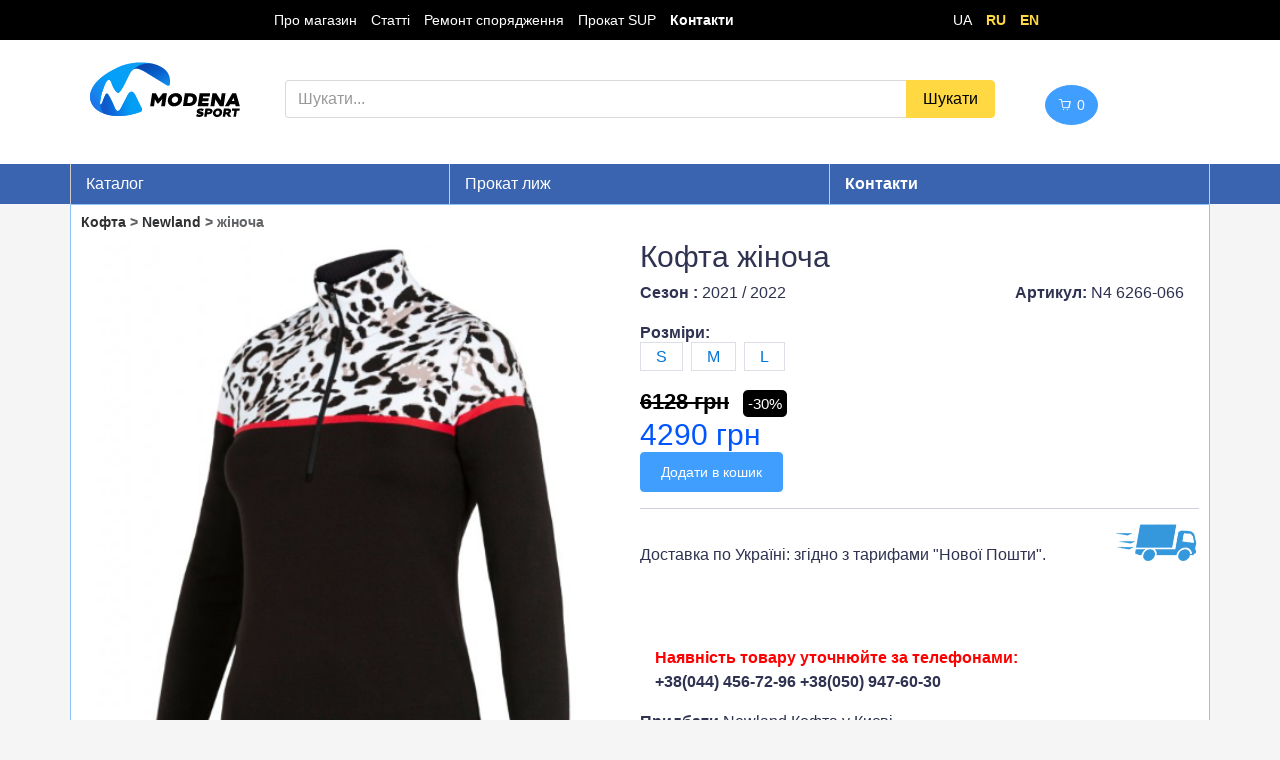

--- FILE ---
content_type: text/html; charset=UTF-8
request_url: https://msport.com.ua/product/20624-newland-kofta-zinoca-kofta
body_size: 14387
content:
<!DOCTYPE html>
<html lang="ua">
<head>
    <title>Придбати Кофта Newland жіноча в Києві або з доставкою по Україні. Ремонтуємо ракетки, лижі, велосипеди
</title>
    <link rel="icon" href="/favicon.ico" type="image/x-icon">
    <meta name="description" content="Купить в Киеве Кофта Newland жіноча или с доставкой по Украине
">
    <META http-equiv="Content-Type" content="text/html; charset=UTF-8">
    <meta name="viewport" content="width=device-width, initial-scale=1, shrink-to-fit=no">
    <link href="/css/main3.css?37" rel="stylesheet" type="text/css"/>
    <link href="/css/lightgallery.min.css" rel="stylesheet">
    <link href="/css/main_new.css?3" rel="stylesheet" type="text/css"/>

    <link rel="apple-touch-icon" sizes="180x180" href="/apple-touch-icon.png">
    <link rel="icon" type="image/png" sizes="32x32" href="/favicon-32x32.png">
    <link rel="icon" type="image/png" sizes="16x16" href="/favicon-16x16.png">
    <link rel="manifest" href="/site.webmanifest">
    <link rel="stylesheet" href="/lib/ModenaLib.css">
    <!-- Google tag (gtag.js) -->

    <!-- Google Tag Manager -->
    <script>(function (w, d, s, l, i) {
            w[l] = w[l] || [];
            w[l].push({
                'gtm.start':
                    new Date().getTime(), event: 'gtm.js'
            });
            var f = d.getElementsByTagName(s)[0],
                j = d.createElement(s), dl = l != 'dataLayer' ? '&l=' + l : '';
            j.async = true;
            j.src =
                'https://www.googletagmanager.com/gtm.js?id=' + i + dl;
            f.parentNode.insertBefore(j, f);
        })(window, document, 'script', 'dataLayer', 'GTM-TFBJSVJ5');</script>
    <!-- End Google Tag Manager -->

    <style>[v-cloak] {
            display: none;
        }</style>
</head>
<body>
<!-- Google Tag Manager (noscript) -->
<noscript>
    <iframe src="https://www.googletagmanager.com/ns.html?id=GTM-TFBJSVJ5"
            height="0" width="0" style="display:none;visibility:hidden"></iframe>
</noscript>
<!-- End Google Tag Manager (noscript) -->

<div id="app" class="app">
    <div class="container" style="padding: 0">
            <header>
    <div class="header_links container">
        
        
        
        
        
        
        
        <a href="/about-us/">Про магазин</a>
        <a href="/articles/" class="mob_hide">Статті</a>
        
        
        <a href="/service/">Ремонт спорядження</a>
        
        <a href="/prokat-sup-board/" class="mob_hide">Прокат SUP</a>
        <a href="/contact-us/"><b>Контакти</b></a>

        <span style="float: right;margin-right: 15%" class="lang mob_hide">
                        <span style="margin: 0 5px;">UA</span>
                                        <a href="/ru/"><b>RU</b></a>
                                        <a href="/en/"><b>EN</b></a>
                     </span>
    </div>
</header>

    </div>
    <div class="bgwhite">
        <div class="container">
            <div class="row" style="margin-top: 40px;">
                <div class="col-md-2 col-xs-12">
                    <a href="/"><img style="margin-left: 20px;" src="/img/modena-top-logo.svg" alt="Modena sport"
                                     width="150" height="100"></a>
                </div>
                <div class="col-md-8 col-xs-12">
                    <form class="mainsearch" method="post" action="/search" class="form">
                        <input id="csrf" type="hidden" name="_token" value="upxYPhaNnsVj5TKby60fzucH7Ln9x1uWsQiineKB">
                        <div class="input-group">
                            <input class="form-control" placeholder="Шукати..." name="search" value=""/>
                            <span class="input-group-btn"><input class="btn btn-secondary btn-warning" type="submit"
                                                                 value="Шукати"/></span>
                        </div>
                    </form>
                </div>
                <div class="col-md-2 col-xs-4">
                    <cart lang="ua"></cart>
                </div>
            </div>
        </div>
        <br>
    </div>

    <div class="head-sm">
            <div style="background: #3a64af;height: 40px;line-height: 40px;color: #fff">

    <div class="container">
        <div class="row horizmenu" style="margin:0">
            <div class="col-xs-4">
                <a href="#" onclick="leftmenutoggle();">Каталог</a>
            </div>
            <div class="col-xs-4">
                <a href="https://prokat.msport.com.ua/">Прокат лиж</a>
            </div>
            <div class="col-xs-4 ">
                <a href="/contact-us/"><b>Контакти</b></a>
            </div>
        </div>
    </div>
</div>


<div class="container
 hidemenu     " id="leftmenu" style="padding: 0;">
    <div class="row" style="margin:0;">
        <div class="col-md-3 menucol">
            <ul id="menu" class="menu">
                <li class="menu_l1 mob_show">
                    <div class="sub">
                                            <span style="margin: 0 5px;">UA</span>
                                                                <a href="/ru/"><b>RU</b></a>
                                                                <a href="/en/"><b>EN</b></a>
                                        </div>
                </li>
                <li class="menu_l1">
                    <svg class="inline-svg-icon">
                        <use xlink:href="/img/2ico/all.svg?1#discount"></use>
                    </svg>
                    <a href="/discount">Знижки</a>
                </li>
                <li class="menu_l1">
                    <svg class="inline-svg-icon">
                        <use xlink:href="/img/2ico/all.svg#ski"></use>
                    </svg>
                    ГІРСЬКІ ЛИЖІ
                    <div class="submenu">
                        <div class="row">
                            <div class="col-md-4">
                                <p><a href="/ski/"><img loading="lazy" src="/img/catalog/HeadSki.jpeg" width="270"
                                                        height="139">Гірські лижі</a></p>
                                <p><a href="/ski/?types=Лижі+для+фрірайду">Лижі для фрірайду</a></p>
                                <p><a href="/helmets/?types=Гірськолижний+шолом"><img loading="lazy"
                                                                                      src="/img/catalog/CascoSp6.jpeg"
                                                                                      width="200" height="200">Гірськолижні шоломи</a></p>
                                <p><a href="/goggles/">Гірськолижні маски</a></p>
                            </div>
                            <div class="col-md-4">
                                <p><a href="/ski-boots/"><img loading="lazy" src="/img/catalog/HeadBoots.jpeg"
                                                              width="270" height="139">Гірськолижні черевики</a></p>
                                <p><a href="/clothes/?types=Куртка"><img loading="lazy" src="/img/catalog/Kurtki.jpeg"
                                                                         width="170" height="170">Куртки</a></p>
                                <p><a href="/clothes/?types=Штани">Штани</a></p>
                                <p><a href="/clothes/?types=Термобілизна;Термобілизна+комплект">Термобілизна</a></p>
                                <p><a href="/clothes/?types=Шкарпетки+гірськолижні">Гірськолижні шкарпетки</a></p>
                            </div>
                            <div class="col-md-4">
                                <p><a href="/nordic-ski/?types=Бігові+лижі"><img loading="lazy"
                                                                                 src="/img/catalog/SkiNordick.jpeg"
                                                                                 width="250" height="140">Бігові лижі</a></p>
                                <p><a href="/nordic-ski/?types=Черевики+для+бігових+лиж">Черевики для бігових лиж</a></p>
                                <p><a href="/nordic-ski/?types=Кріплення+для+бігових+лиж">Кріплення для бігових лиж</a></p>
                                <p><a href="/ski-poles/?types=Гірськолижні+палиці"><img loading="lazy"
                                                                                        src="/img/catalog/LekiPoles.jpeg"
                                                                                        width="250" height="130">Гірськолижні палиці</a></p>
                                <p><a href="/clothes/?types=Рукавиці%20гірськолижні;Рукавиці;">Рукавиці та рукавички</a></p>
                                <p><a href="/nordic-ski/?types=Палиці+для+бігових+лиж ">Палиці для бігових лиж</a></p>
                                <p><a href="/goggles/?types=Маска+для+бігових+лиж">Маски для бігових лиж</a></p>
                            </div>
                        </div>
                    </div>
                </li>

                <li class="menu_l1">
                    <svg class="inline-svg-icon">
                        <use xlink:href="/img/2ico/all.svg#snowboard"></use>
                    </svg>
                    СНОУБОРДИ

                    <div class="submenu">
                        <div class="row">
                            <div class="col-md-4">
                                <p><a href="/snowboard/?types=Сноуборд"><img loading="lazy"
                                                                             src="/img/catalog/SnoubordB.png"
                                                                             width="270" height="133">СНОУБОРДИ</a></p>
                                <p><a href="/backpacks/?brands=Picture"><img loading="lazy"
                                                                            src="/img/catalog/PictureBa.png" width="270"
                                                                            height="152">Рюкзаки для сноуборду</a></p>
                                <p><a href="/backpacks/?types=Чохли+для+сноуборду">Чохли для сноуборду</a></p>
                            </div>
                            <div class="col-md-4">
                                <p><a href="/clothes/?brands=Picture&types=Куртка"><img loading="lazy"
                                                                                        src="/img/catalog/PicktureS.png"
                                                                                        width="270" height="162">Куртки для сноуборду</a></p>
                                <p><a href="/clothes/?brands=Picture&types=Штани">Штани для сноуборду</a></p>
                                <p><a href="/goggles/?types=Маска"><img loading="lazy" src="/img/catalog/Maska.png"
                                                                        width="250" height="110">Маски для сноуборду</a></p>
                                <p><a href="/helmets/?types=Гірськолижний+шолом">Шоломи для сноуборду</a></p>
                                <p><a href="/protection/?types=Захист+для+спини;Захистні+шорти">Захист для сноуборду</a></p>
                            </div>
                            <div class="col-md-4">
                                <p><a href="/snowboard/?types=Черевики+сноубордичні"><img loading="lazy"
                                                                                          src="/img/catalog/BartonBoti.jpeg"
                                                                                          width="270" height="135">Черевики для сноуборду</a></p>
                                <p><a href="/snowboard/?types=Кріплення+для+сноуборду"><img loading="lazy"
                                                                                            src="/img/catalog/BartonKrep.png"
                                                                                            width="270" height="157">Кріплення для сноуборду</a></p>
                                <p><a href="/kantorezi-and-wax/?types=Канторіз">Канторези</a></p>
                                <p><a href="/kantorezi-and-wax/?types=Напільник">Напильники</a></p>
                                <p><a href="/kantorezi-and-wax/?types=Пластик+для+заливки">Пластик для заливки</a></p>
                            </div>
                        </div>
                    </div>
                </li>
                <li class="menu_l1">
                    <svg class="inline-svg-icon">
                        <use xlink:href="/img/2ico/all.svg#wear"></use>
                    </svg>
                    ОДЯГ
                    <div class="submenu">
                        <div class="row">
                            <div class="col-md-4">
                                <p><a href="/clothes/?types=Куртка"><img loading="lazy" src="/img/catalog/Kurtki.jpeg"
                                                                         width="200" height="200">Куртки</a></p>
                                <p><a href="/clothes/?types=Штани">Штани</a></p>
                                <p><a href="/clothes/?types=Костюм">Костюми гірськолижні</a></p>
                                <p><a href="/clothes/?types=Рукавиці%20гірськолижні;Рукавиці"><img loading="lazy"
                                                                                                   src="/img/catalog/LekiP.jpeg"
                                                                                                   width="270"
                                                                                                   height="110">Рукавиці та рукавички</a></p>
                            </div>
                            <div class="col-md-4">
                                <p><a href="/clothes/?types=Кофта"><img loading="lazy" src="/img/catalog/NewlandK.jpeg"
                                                                        width="266" height="150">Кофти</a></p>
                                <p><a href="/clothes/?types=Фліс">Фліс</a></p>
                                <p><a href="/clothes/?types=Термобілизна;Термобілизна+комплект"><img loading="lazy"
                                                                                                     src="/img/catalog/MicoT.jpeg"
                                                                                                     width="185"
                                                                                                     height="185">Термобілизна</a></p>
                            </div>
                            <div class="col-md-4">
                                <p><a href="/clothes/?types=шапка"><img loading="lazy" src="/img/catalog/Eisbair.jpeg"
                                                                        width="160" height="160">Шапки</a></p>
                                <p><a href="/clothes/?types=Підшоломник">Балаклави</a></p>
                                <p><a href="/clothes/?types=Бафф">Бафи</a></p>
                                <p><a href="/clothes/?types=Шкарпетки+гірськолижні"><img loading="lazy"
                                                                                         src="/img/catalog/MicoS.jpeg"
                                                                                         width="160" height="160">Гірськолижні шкарпетки</a></p>
                                <p><a href="/wash/">Догляд за одягом</a></p>
                            </div>
                        </div>
                    </div>
                </li>
                <li class="menu_l1">
                    <svg class="inline-svg-icon">
                        <use xlink:href="/img/2ico/all.svg#boots"></use>
                    </svg>
                    Чоботи

                    <div class="submenu">
                        <div class="row">
                            <div class="col-md-4">
                                <p><a href="/shoes/?types=Черевики"><img loading="lazy" src="/img/catalog/OnBotti.jpeg"
                                                                         width="200" height="200">Черевики</a></p>
                                <p><a href="/shoes/?types=Чоботи"><img loading="lazy" src="/img/catalog/Choboti.png"
                                                                       width="180" height="125">Чоботи</a></p>
                            </div>
                            <div class="col-md-4">
                                <p><a href="/shoes/?types=Кросівки"><img loading="lazy" src="/img/catalog/OnKrossi.jpeg"
                                                                         width="200" height="200">Кросівки</a></p>
                                <p><a href="/bike-vear/?types=Велотуфли"><img loading="lazy"
                                                                              src="/img/catalog/VeloTufli.jpeg"
                                                                              width="200" height="135">Велотуфлі</a></p>
                            </div>
                            <div class="col-md-4">
                                <p><a href="/shoes/?types=Кросівки+для+великого+тенісу"><img loading="lazy"
                                                                                             src="/img/catalog/KrossovkiTennis.jpeg"
                                                                                             width="180" height="180">Кросівки для тенісу</a></p>
                                <p><a href="/for-swim/?types=Капці"><img loading="lazy" src="/img/catalog/Tapo4ki.jpeg"
                                                                         width="180" height="180">Шльопанці</a></p>
                            </div>
                        </div>
                    </div>
                </li>
                <li class="menu_l1">
                    <svg class="inline-svg-icon">
                        <use xlink:href="/img/2ico/all.svg#backpack"></use>
                    </svg>
                    СУМКИ

                    <div class="submenu">
                        <div class="row">
                            <div class="col-md-4">
                                <a href="/backpacks/?types=Чохол+для+гірських+лиж">
                                    <img loading="lazy" src="/img/catalog/CheholSki.png" height="80" width="250"
                                         alt="Чехол для горных лыж">
                                </a>
                                <p><a href="/backpacks/?types=Чохол+для+гірських+лиж">Чохли для гірських лиж</a></p>
                                <p><a href="/backpacks/?types=Чохол+для+сноуборду">Чохли для сноуборду</a></p>

                                <a href="/backpacks/?types=Сумка+для+черевиків">
                                    <img loading="lazy" src="/img/catalog/SumkaBoti.jpeg" height="160" width="160"
                                         alt="Сумка для горнолыжных ботинок">
                                </a>

                                <p><a href="/backpacks/?types=Сумка+для+черевиків">Сумки для черевиків</a></p>
                            </div>
                            <div class="col-md-4">
                                <a href="/backpacks/?types=Рюкзак"><img loading="lazy" src="/img/catalog/Deuter.jpg"
                                                                        height="200" width="200" alt="Рюкзак"></a>
                                <p><a href="/backpacks/?types=Рюкзак">Рюкзаки</a></p>
                                <a href="/backpacks/?types=Сумка+поясная"><img loading="lazy"
                                                                               src="/img/catalog/SumkaP.png"
                                                                               height="120" width="220"
                                                                               alt="Сумки поясні"></a>
                                <p><a href="/backpacks/?types=Сумка+поясная">Поясні сумки</a></p>
                            </div>
                            <div class="col-md-4">
                                <a href="/backpacks/?types=Сумка+для+тенісу"><img loading="lazy"
                                                                                  src="/img/catalog/Sumkaa.png"
                                                                                  height="120" width="200"
                                                                                  alt="Сумка для тенісу"></a>
                                <p><a href="/backpacks/?types=Сумка+для+тенісу">Сумки для тенісу</a></p>
                                <p><a href="/backpacks/?types=Сумка"><img loading="lazy" src="/img/catalog/SumkaK.jpeg"
                                                                          height="141" width="220">Сумки на колесах</a></p>
                            </div>
                        </div>
                    </div>
                </li>
                <li class="menu_l1">
                    <svg class="inline-svg-icon">
                        <use xlink:href="/img/2ico/all.svg#helmets"></use>
                    </svg>

                    ШОЛОМИ, ЗАХИСТ, ОКУЛЯРИ

                    <div class="submenu">
                        <div class="row">
                            <div class="col-md-4">
                                <p><a href="/helmets/?types=Гірськолижний+шолом"><img loading="lazy"
                                                                                      src="/img/catalog/CascoShlem.jpeg"
                                                                                      height="180" width="200">Гірськолижні шоломи</a></p>
                                <p><a href="/protection/"><img loading="lazy" src="/img/catalog/Zachita.png"
                                                               height="180" width="120">Захист</a></p>
                            </div>
                            <div class="col-md-4">
                                <a href="/goggles/?types=Маска"><img loading="lazy" src="/img/catalog/Maska.png"
                                                                     height="110" width="250" alt="Маски"></a>
                                <p><a href="/goggles/?types=Маска">Маски</a></p>
                                <p class="menu_spacer"></p>
                            </div>
                            <div class="col-md-4">
                                <a href="/helmets/?types=Велошолом"><img loading="lazy" src="/img/catalog/Shlem.png"
                                                                         width="200" height="144"
                                                                         alt="Велосипедні шоломи"></a>
                                <p><a href="/helmets/?types=Велошолом">Велошоломи</a></p>
                                <p class="menu_spacer"></p>
                                <p><a href="/sunglasses/"><img loading="lazy" src="/img/catalog/CascoO4ki.jpeg"
                                                               height="100" width="200">Сонцезахисні окуляри</a></p>
                            </div>
                        </div>
                    </div>
                </li>
                <li class="menu_l1">
                    <svg class="inline-svg-icon">
                        <use xlink:href="/img/2ico/all.svg#run"></use>
                    </svg>

                    БІГ, ФІТНЕС, М&#039;ЯЧІ

                    <div class="submenu">
                        <div class="row">
                            <div class="col-md-4">
                                <p><a href="/clothes/?types=Футболка;Майка"><img loading="lazy"
                                                                                 src="/img/catalog/Futbolka.jpeg"
                                                                                 width="100" height="100">Футболки</a></p>
                                <p><a href="/football/clothes/?types=Спортивний+топ">Спортивні топи</a></p>
                                <p><a href="/clothes/?types=Шорти"><img loading="lazy" src="/img/catalog/Shorti.jpeg"
                                                                        width="100" height="100">Шорти</a></p>
                                <p><a href="/shoes/?types=Кросівки"><img loading="lazy" src="/img/catalog/OnKrossi.jpeg"
                                                                         width="100" height="100">Кросівки</a></p>
                                <p><a href="/clothes/?types=Шкарпетки+спортивні">Спортивні шкарпетки</a></p>
                            </div>
                            <div class="col-md-4">
                                <a href="/football/?types=Футбольні+м'ячі"><img loading="lazy" align="center"
                                                                                       src="/img/Wilson-2016/W-TRADITIONAL-WH-BL-SI-SZ4-SS16124330-high.jpg"
                                                                                width="100" height="100" alt="Мячи"></a>

                                <p><a href="/football/?types=Футбольні+м'ячі">Футбольні м&#039;ячі</a></p>
                                <p><a href="/football/?types=Волейбольні+м'ячі">Волейбольні м&#039;ячі</a></p>
                                <p><a href="/football/?types=Баскетбольні+м'ячі">Баскетбольні м&#039;ячі</a></p>
                                <p><a href="/gym/?types=Килимок+для+фітнесу "><img loading="lazy"
                                                                                   src="/img/catalog/Inventag.png"
                                                                                   width="180" height="104">Килимки для йоги</a></p>
                                <p><a href="/gym/?types=Пляшка;Шейкер">Пляшки</a></p>
                                <p><a href="/gym/?types=Скакалка ">Скакалки</a></p>
                                <p><a href="/gym/?types=Бандаж;Налокітник">Спортивні супорти</a></p>
                                <p><a href="/gym/?types=Гантелі">Гантелі</a></p>
                                <p><a href="/gym/?types=Заморозка">Заморозка</a></p>
                            </div>
                            <div class="col-md-4">
                                <p><a href="/gym/?types=Капа;Боксерські+рукавиці;Бинти+для+боксу"><img loading="lazy"
                                                                                                       src="/img/catalog/Box.jpeg"
                                                                                                       width="100"
                                                                                                       height="100">Бокс та єдиноборства</a></p>
                                <p><a href="/gym/?types=Гума++для+тренувань"><img loading="lazy"
                                                                                  src="/img/catalog/Rezinki.jpeg"
                                                                                  width="170" height="115">Гума для тренувань</a></p>
                                <p><a href="/gym/?types=Фітнес+рукавички"><img loading="lazy"
                                                                               src="/img/catalog/FitPerch.jpeg"
                                                                               width="150" height="100">Фітнес рукавички</a></p>
                                <p><a href="/gym/?types=Магнезія">Магнезія</a></p>
                            </div>
                        </div>
                    </div>
                </li>

                <li class="menu_l1">
                    <svg class="inline-svg-icon">
                        <use xlink:href="/img/2ico/all.svg#bike"></use>
                    </svg>

                    ВЕЛОСИПЕДИ

                    <div class="submenu">
                        <div class="row">
                            <div class="col-md-4">
                                <p><a href="/bicycle/"><img loading="lazy" src="/img/catalog/NewVelo.png" width="253"
                                                            height="140">ВЕЛОСИПЕДИ</a></p>
                                <p><a href="/sunglasses/"><img loading="lazy" src="/img/catalog/NewOchkiZero.png"
                                                               width="200" height="100">Велоокуляри</a></p>
                                <p><a href="/helmets/?types=Велошолом"><img loading="lazy"
                                                                            src="/img/catalog/NewShlem.png" width="253"
                                                                            height="100">Велошоломи</a></p>
                            </div>
                            <div class="col-md-4">
                                <p><a href="/bike-vear/"><img loading="lazy" src="/img/catalog/zero.png" width="200"
                                                              height="200">Велоодяг</a></p>
                                <p><a href="/bike-vear/?types=Веломайка">Велофутболки</a></p>
                                <p><a href="/bike-vear/?types=Велокофта">Велокуртки</a></p>
                                <p><a href="/bike-vear/?types=Велошорты">Велошорти</a></p>
                                <p><a href="/bike-vear/?types=Велоштаны">Велоштани</a></p>
                                <p><a href="/bike-vear/?types=Велорукавички">Вело рукавички</a></p>
                                <p><a href="/bike-vear/?types=Велоноски">Велошкарпетки</a></p>
                                <p><a href="/bike-vear/?types=Велотуфли">Велотуфлі</a></p>
                            </div>
                            <div class="col-md-4">
                                <p><a href="/velo-accessories/"><img loading="lazy" src="/img/catalog/VeloZ.png"
                                                                     width="250" height="69">Велозапчастини</a></p>
                                <p><a href="/velo-accessories/?types=Камера">Камери</a></p>
                                <p><a href="/velo-accessories/?types=Ланцюг">Ланцюги</a></p>
                                <p><a href="/velo-accessories/?types=Велоаксессуары;Блималка+задня;Велокомпьютер;Грипси;Держатель+фляг;Замок;Звонок;Зеркало;Крепление+для+фляги;Крыло;Крылья;Насос;Педали;Подножка;Рожки;Ручки+руля+с+зеркалами;Седло;Сумка+під+раму;Сумка+под+седло;Фара;Фара+передня;Фляга;Фонарь+передний;"><img
                                            loading="lazy" src="/img/catalog/VeloA.png" width="250" height="68">Велоаксесуари</a></p>
                                <p><a href="/velo-accessories/?types=Велокомпьютер">Велокомп&#039;ютери</a></p>
                                <p><a href="/velo-accessories/?types=Крило">Крила</a></p>
                                <p><a href="/velo-accessories/?types=Сумка+під+раму;Сумка+под+седло">Велосумки</a></p>
                                <p><a href="/velo-accessories/?types=Фара;Фара+передня;Фонарь+передний">Велофари</a></p>
                                <p><a href="/velo-accessories/?types=ключ">Ключі</a></p>
                                <p><a href="/velo-accessories/?types=насос">Насоси</a></p>
                                <p><a href="/velo-accessories/?types=Грипси">Грипси</a></p>
                                <p><a href="/velo-accessories/?types=Фляга">Пляшки</a></p>
                            </div>
                        </div>
                    </div>
                </li>
                <li class="menu_l1">
                    <svg class="inline-svg-icon">
                        <use xlink:href="/img/2ico/all.svg#scooter"></use>
                    </svg>

                    САМОКАТИ

                    <div class="submenu">
                        <div class="row">
                            <div class="col-md-4">
                                <p><a href="/scooters/?types=Самокат;Самокат+трюковий"><img loading="lazy"
                                                                                            src="/img/catalog/NewSamokat.png"
                                                                                            width="270" height="410"
                                                                                            alt="Самокати">САМОКАТИ</a></p>
                            </div>
                            <div class="col-md-4">
                                <p><a href="/scooters/?types=Біговел;Біговел-самокат"><img loading="lazy"
                                                                                           src="/img/catalog/NewBegovel.png"
                                                                                           width="270" height="410"
                                                                                           alt="Біговел">Біговели</a></p>
                            </div>
                            <div class="col-md-4">
                                <p><a href="/scooters/?types=Скейт;Роллерсерф"><img loading="lazy"
                                                                                    src="/img/catalog/NewSkeit.png"
                                                                                    width="250" height="410"
                                                                                    alt="Скейтборди">Скейтборди</a></p>
                            </div>
                        </div>
                    </div>
                </li>
                <li class="menu_l1">
                    <svg class="inline-svg-icon">
                        <use xlink:href="/img/2ico/all.svg#tennis"></use>
                    </svg>
                    ТЕНІС, БАДМІНТОН
                    <div class="submenu">
                        <div class="row">
                            <div class="col-md-4">
                                <p><a href="/tennis/"><img loading="lazy" src="/img/catalog/RoketRafa.jpeg" width="250"
                                                                      height="120" alt="Великий теніс">Великий теніс</a></p>
                                <p><a href="/tennis/?types=Ракетка+для+великого+тенісу">Ракетки для великого тенісу</a></p>
                                <p><a href="/tennis/?types=Намотка">Намотки та ручки</a></p>
                                <p><a href="/tennis/?types=Вібропоглинач">Вібропоглиначі</a></p>
                                <p><a href="/tennis/?types=М'ячі+для+великого+тенісу">М&#039;ячі для великого тенісу</a></p>
                                <p><a href="/tennis/?types=Кросівки+для+великого+тенісу"> Кросівки для тенісу  </a></p>
                                <p><a href="/tennis/?types=Пов'язка+на+голову">Пов&#039;язки та напульсники</a></p>
                                <p><a href="/backpacks/?types=Рюкзак+для+тенісу;Сумка+для+тенісу"><img loading="lazy"
                                                                                                                  src="/img/catalog/Sumkaa.png"
                                                                                                                  width="150"
                                                                                                                  height="100">Сумки для великого тенісу</a></p>
                            </div>
                            <div class="col-md-4">
                                <p><a href="/ping-pong/"><img loading="lazy" src="/img/catalog/DonicRo.jpeg" width="80"
                                                                         height="120" alt="Настільний теніс">Настільний теніс</a>
                                </p>
                                <p><a href="/ping-pong/?types=Ракетка+для+настільного+тенісу">Ракетки для настільного тенісу</a></p>
                                <p><a href="/ping-pong/?types=Чехол+для+ракеток">Чохли для ракеток</a></p>
                                <p><a href="/ping-pong/?types=Набір+для+настільного+тенісу">Набори для настільного тенісу</a></p>
                                <p><a href="/ping-pong/?types=Cleaning+set">Набори для чистки ракеток</a></p>
                                <p><a href="/ping-pong/?types=М'яч+для+настільного+тенісу">М&#039;ячі для настільного тенісу</a></p>
                                <p><a href="/ping-pong/?types=Cтіл+для+настільного+тенісу"><img loading="lazy"
                                                                                                           src="/img/catalog/Table.jpeg"
                                                                                                           width="220"
                                                                                                           height="100">
                                        Столи для настільного тенісу</a></p></div>

                            <div class="col-md-4">
                                <p><a href="/football/?types=Набір+для+спідмінтону"><img loading="lazy"
                                                                                                    src="/img/catalog/Speedmenton.jpeg"
                                                                                                    width="160" height="150">Набір для спідмінтону</a></p>
                                <p class="menu_spacer"></p>
                                <p><a href="/football/?types=Бадмінтон"><img loading="lazy"
                                                                                        src="/img/catalog/Badminton.jpeg"
                                                                                        width="240" height="140">Бадмінтон</a></p>
                                <p class="menu_spacer"></p>
                                <p><a href="/tennis/?types=Ракетка+для+сквошу">Ракетка для сквошу</a></p>
                                <p><a href="/tennis/?types=Ракетка+для+Падл-тенісу">Ракетка для падл-тенісу</a></p>
                                <p class="menu_spacer"></p>
                            </div>
                        </div>
                    </div>
                </li>
                <li class="menu_l1">
                    <svg class="inline-svg-icon">
                        <use xlink:href="/img/2ico/all.svg#swim"></use>
                    </svg>
                    ВОДНІ ВИДИ СПОРТУ

                    <div class="submenu">
                        <div class="row">
                            <div class="col-md-4">
                                <p><a href="/sup-board/"><img loading="lazy" src="/img/catalog/SupA.jpg" width="190"
                                                              height="190">Надувні SUP дошки</a></p>
                                <p><a href="/sup-board/?types=Весло"><img loading="lazy" src="/img/catalog/Veslo.png"
                                                                          width="190" height="190">Весла</a></p>
                            </div>
                            <div class="col-md-4">
                                <p><a href="/for-swim/?types=Окуляри+для+плавання"><img loading="lazy"
                                                                                        src="/img/catalog/OchkiSwimm.png"
                                                                                        width="220" height="100">Окуляри для плавання</a></p>
                                <p><a href="/for-swim/?types=Набір+для+дайвингу">Набори для дайвінгу</a></p>
                                <p><a href="/for-swim/?types=Шапочка+для+плавання"><img loading="lazy"
                                                                                        src="/img/catalog/Shapo4ki.jpeg"
                                                                                        width="200" height="200">Шапочки для плавання</a></p>
                                <p><a href="/for-swim/?types=Зажим;Беруши">Затискачі для носа та беруші</a></p>
                            </div>
                            <div class="col-md-4">
                                <p><a href="/for-swim/?types=Плавки"><img loading="lazy" src="/img/catalog/Plavki.jpg"
                                                                          width="220" height="157">Плавки</a></p>
                                <p><a href="/for-swim/?types=Шорти">Шорти</a></p>
                                <p><a href="/for-swim/?types=Купальник">Купальники</a></p>
                                <p><a href="/for-swim/?types=Капці"><img loading="lazy" src="/img/catalog/Tapo4ki.jpeg"
                                                                         width="170" height="170">Шльопанці</a></p>
                            </div>
                        </div>
                    </div>
                </li>
                <li class="menu_l1">
                    <svg class="inline-svg-icon">
                        <use xlink:href="/img/2ico/all.svg#tent"></use>
                    </svg>
                    ТУРИЗМ

                    <div class="submenu">
                        <div class="row">
                            <div class="col-md-4">
                            <p><a href="/backpacking/?types=Намет"><img loading="lazy" src="/img/catalog/Palatka.png" width="220" alt="Намети" height="150">Намети</a></p>
                                <p><a href="/backpacking/?types=Коврик;Матраци">Килимки, матраци</a></p>
                                <p><a href="/backpacking/?types=Карабін">Карабіни</a></p>
                                <p><a href="/backpacking/?types=Налобний+ліхтарик">Налобні ліхтарики</a></p>
                                <p><a href="/backpacking/?types=Трекінгові  палиці">
                                        <img class="article-prev" loading="lazy" src="/img/catalog/Palki.jpeg" width="200" alt="Трекінгові палиці" height="150"></a>
                                    <a href="/backpacking/?types=Трекінгові  палиці">Трекінгові палиці</a></p>

                            </div>
                            <div class="col-md-4">
                            <a href="/backpacks/?types=Рюкзак"><img loading="lazy" src="/img/catalog/Deuter.jpg" height="200" width="200" alt="Рюкзак"></a>
                            <p><a href="/backpacks/?types=Рюкзак">Рюкзаки</a></p>
                            <p><a href="/backpacks/?types=Гермомішок">Гермомішки</a></p>
                            <p><a href="/backpacks/?types=Питтєві+системи">Питні системи</a></p>
                            </div>
                            <div class="col-md-4">
                            <p><a href="/shoes/?types=Черевики"><img loading="lazy" src="/img/catalog/OnBotti.jpeg" width="180" height="180">Черевики</a></p>
                            <p><a href="/shoes/?types=Кросівки"><img loading="lazy" src="/img/catalog/OnKrossi.jpeg" width="180" height="180">Кросівки</a></p>


                            </div>
                        </div>
                    </div>
                </li>

            </ul>
        </div>

        <div class="col-md-9 pad0">
                    </div>

    </div>
</div>
</div>

<div>

<div class="container main_border" style="background-color:#fff;">
        <script>window.history.pushState("page", "msport", /ua/product/20624-newland-kofta-zinoca-kofta:один");</script><h1 class="product_title"><b>
                    <a href="/clothes?types=Кофта">Кофта</a> >
            <a href="/clothes/Newland?types=Кофта">Newland</a>
            >
                жіноча </b></h1>
<div class="cataloglist">

    <div class="col-md-6 col-xs-12 text-md-center">
                <div id="lightgallery">
        <span data-src="/img/Newland-2022/-1672229978-high.jpg">
            <img style="width: 100%;object-fit: cover;object-position: bottom;" src="https://msport.com.ua//img/Newland-2022/-1672229978-high.jpg" title="Newland " alt="Newland ">
        </span>
                    </div>
        <div style="text-align: left">
            <p>Newland&nbsp; Кофта жіноча</p>
<p>Це вишукана і дуже жіночна водолазка на короткій блискавці з DHtech 400 з жаккардом в стилі "Wild Snow". Висока точність виготовлення робить його унікальним одягом із технічними особливостями.&nbsp;Запатентована тканина DHtech 400&reg; є більш теплоізоляційною тканиною DHtech, вагою 400 г/м2, але завдяки своїй виразній компактності вона не має собі рівних у гнучкості, комфорті та приляганні до другої шкіри.&nbsp;Здатність контролювати температуру тіла та теплоізоляція на найвищому рівні, що дозволяє спортсменам займатися спортом у суворих кліматичних умовах або насолоджуватися прогулянками на свіжому повітрі, навіть у вологих та вітряних умовах.&nbsp;Фактично, це найкраще в широкому діапазоні кліматичних умов: як напівзастібка для зимових видів спорту, у прямому контакті зі шкірою або поверх технічної білизни;&nbsp;як технічний світшот, який можна носити в будь-якому зручному стані,&nbsp;для запобігання вологи, вітру та перепадів температури.&nbsp;Він може підтримувати постійну температуру тіла навіть у разі великих коливань температури, таких як перехід із закритого середовища на зовнішнє середовище, таким чином запобігаючи неприємному відчуттю замерзання.&nbsp;Зокрема, процес у &laquo;тубіко&raquo; дозволяє створити повітряну сорочку між двома шарами плетіння, що підвищує теплоізоляцію матеріалу.&nbsp;DHtech 400 також унікальний завдяки графічній пропозиції міліметрової точності, отриманої кваліфікованим ручним жаккардом.</p>
        </div>
                <br clear=all>
    </div>
    <div class="col-md-6 col-xs-12">
        <div class="row">

            <h1 style="font-size: 30px">Кофта жіноча</h1>

            <div class="col-md-6" style="padding-left: 0">
                <p><b>Сезон :</b> 2021 / 2022</p>            </div>
            <div class="col-md-6">
                <p style="text-align: right"><b> Артикул:</b> N4 6266-066
            </div>

            <div class="col-md-666" style="padding-bottom: 5px;"><span style="text-transform: capitalize"><b>розміри:</b></span>

                                <p>

                                            <a class="sizes
                                                    "
                           href="/ua/product/20624-newland-kofta-zinoca-kofta:S">S</a>
                                            <a class="sizes
                                                    "
                           href="/ua/product/20624-newland-kofta-zinoca-kofta:M">M</a>
                                            <a class="sizes
                                                    "
                           href="/ua/product/20624-newland-kofta-zinoca-kofta:L">L</a>
                                    </p>

                                    <span
                            style="font-size: 22px; color:#000;text-decoration: line-through;margin-right: 10px;"><b>6128 грн</b></span>
                    <span class="discount2">-30%</span><br>
                    <span class="price">4290 грн </span>
                

                                    <p class="pt20">
                        <add-to-cart :discount="30"
                                     type="primary"
                                     :id="20624"
                                     url="/ua/product/20624-newland-kofta-zinoca-kofta:один"
                                     :price="6128"
                                     size="один"
                                     name="Кофта Newland жіноча">Додати в кошик
                        </add-to-cart>
                
                <p class="prevtovar">
                    <img src="/img/delivery.gif" align="right"><br>
                    Доставка по Україні: згідно з тарифами &quot;Нової Пошти&quot;.
                </p>

                <p id="checkout"></p></div>
            <br clear="all"></div>
        <div class="col-md-666">
                    </div>

        <br>

        <p><b><b style="color:red">Наявність товару уточнюйте за телефонами:  </b><br> +38(044) 456-72-96 +38(050) 947-60-30</b></p>
    </div>

    <span class="tel pl10"><b>Придбати</b> Newland Кофта  у Києві</span></p><br clear="all"></div>            <div class="cataloglist"><h2 class="prevtovar"><b>Історія Newland</b></h2><br>
            <img src="/img/logos/newland.jpg" align="right">
            <p>NEWLAND представляє передову ультра-модну колекцію спортивного одягу. Натхненні зимовими пейзажами дизайнери Newland створюють чоловічу та жіночу колекцію, яка відповідає запитам споживачів, які мешкають у холодних кліматичних умовах, додаючи до дизайну модні елементи.</p>
<p>Для того, щоб зробити колекцію ще більш затребуваною і надати їй оригінальності, трикотажні полотна виготовляються з італійської високоякісної пряжі, такої як Merino (тонкорунна вовна мериноса), Shetland (вовна шотланської вівці), Mohair (вовна ангорської кози), в деяких . Більшість виробів придатні для прання.</p>
<p>Група Garda Mode була заснована в 1971 році як компанія, що займається кроєм та пошиттям трикотажних виробів. Після багатьох років сталого зростання, розвитку та успіху група розширила свою діяльність і стала розповсюджувати продукцію, в тому числі і під торговою маркою Newland. Зміцнивши свій колектив професіоналами та технічними спеціалістами, група Garda Mode бере участь у розробці та виробництві колекції особливого модного стилю.</p>
<p><span>Передовий модний контент інноваційним чином поєднується зі світом технологій, добробуту та екологічності, оригінально інтерпретуючи справжню потребу в практичності: зовнішній вигляд, якість, стиль і майстерність &laquo;Зроблено в Італії&raquo;.</span></p>
<p><span>Капсула, здатна дивувати різноманітністю трикотажу з унікальними та інноваційними характеристиками, які покращують текстури, переплетення та функціональність використання.</span></p>
<p><span>Легкий, вітронепроникний і терморегулюючий одяг із чудовою повітропроникністю та швидким висиханням ідеально підходить для&nbsp;<strong>насолоди красою та викликами на природі</strong>&nbsp;. Невідчутна вага, необхідна посадка, колірна гамма заряджаючих енергією та свіжих відтінків, як охолоджений смузі: ось рецепт&nbsp;<strong>міжсезонного багатофункціонального одягу.&nbsp;</strong></span></p>
<p><span>Якщо, з одного боку, постійні інновації дозволяють нам гарантувати&nbsp;&nbsp;</span><strong><span>водонепроникний і вітрозахисний ефект</span></strong><span>&nbsp;завдяки дизайну спеціальної високотехнологічної мембрани, з іншого боку, існує сильна посилання на&nbsp;&nbsp;</span><strong><span>вимір стилю життя</span></strong><span>&nbsp;з посиланнями на тему найавтентичнішого. спортивний одяг.&nbsp;</span></p>
<p><strong><span>Зустріч між міським одягом і одягом для подорожей&nbsp;</span></strong><span>&nbsp;, виготовленим із одягу Made in Italy з хамелеоновою душею тих, хто прагне змінити свій спосіб життя ще до того, як шукає. Все розкладається, трансформується, універсальне, вірне твердженням &laquo;Слідуй за своїм настроєм&raquo;, яке визначає його філософію.</span></p>
<p><strong></strong></p>
<div class="elementor-element elementor-element-b4fbd78 elementor-widget elementor-widget-heading" data-id="b4fbd78" data-element_type="widget" data-widget_type="heading.default">
<div class="elementor-widget-container">
<h4 class="elementor-heading-title elementor-size-default"><span>Революція одягу</span></h4>
</div>
</div>
<div class="elementor-element elementor-element-ab153c0 elementor-widget elementor-widget-text-editor" data-id="ab153c0" data-element_type="widget" data-widget_type="text-editor.default">
<div class="elementor-widget-container">
<p><span>Неперевершений комфорт, максимальна еластичність, гарантована трикотажем DHtech, висока повітропроникність і стійкість до зминання. З цієї суміші виходить ексклюзивний вибір одягу з революційними технічними характеристиками:&nbsp;</span><strong><span>багатофункціональні, прості у догляді, екологічні та вічні культові речі.</span></strong></p>
</div>
</div>
<div class="elementor-element elementor-element-9089a72 elementor-widget elementor-widget-heading" data-id="9089a72" data-element_type="widget" data-widget_type="heading.default">
<div class="elementor-widget-container">
<h4 class="elementor-heading-title elementor-size-default"><span>Революція ставлення</span></h4>
</div>
</div>
<div class="elementor-element elementor-element-774ccad elementor-widget elementor-widget-text-editor" data-id="774ccad" data-element_type="widget" data-widget_type="text-editor.default">
<div class="elementor-widget-container">
<p><span>Лінійка, у якій все розкладається, трансформується, універсальна та вірна вимогам &laquo;Слідуй за своїм настроєм&raquo;, що визначає її філософію. Наші тканини DHtech&nbsp;</span><strong><span>&nbsp;приємні до шкіри</span></strong><span>&nbsp;: на вашу шкіру не потрапляють хімічні речовини, навіть у разі інтенсивного потовиділення, що дозволяє уникнути подразнення чи алергії. Одяг, який дозволяє вам мати більше часу для себе: легкий догляд, швидке висихання та чудова універсальність, що дозволяє носити цей одяг&nbsp;&nbsp;</span><strong><span>щодня, у будь-якій ситуації</span></strong><span>&nbsp;.</span></p>
</div>
</div>
<div class="elementor-element elementor-element-810564f elementor-widget elementor-widget-heading" data-id="810564f" data-element_type="widget" data-widget_type="heading.default">
<div class="elementor-widget-container">
<h4 class="elementor-heading-title elementor-size-default"><span>Революція зелених</span></h4>
</div>
</div>
<div class="elementor-element elementor-element-9fc78f8 elementor-widget elementor-widget-text-editor" data-id="9fc78f8" data-element_type="widget" data-widget_type="text-editor.default">
<div class="elementor-widget-container">
<p><span>Поліпропілен не забруднює довкілля та може бути на&nbsp;&nbsp;</span><strong><span>100% перероблений</span></strong><span>&nbsp;. Він виглядає як пряжа оригінального кольору, тому тканину не потрібно фарбувати. Для виробництва волокна використовується дуже низька кількість електроенергії та води порівняно зі стандартним споживанням, що забезпечується прядінням, яке здійснюється за низьких температур із невеликим використанням води.&nbsp;&nbsp;</span><strong><span>Давайте скоротимо марнотратство, давайте виберемо одягатися з новим усвідомленням.</span></strong></p>
</div>
</div>
        </div>
        <script type="application/ld+json">{"@context":"https://schema.org","@type":"Product","name":"жіноча","sku":"N4 6266-066","brand":"Newland","aggregateRating":{"@type":"AggregateRating","ratingValue":4.8,"bestRating":5,"worstRating":1,"ratingCount":20624},"image":"https://msport.com.ua/img/Newland-2022/-1672229978-high.jpg","offers":{"@type":"Offer","price":"4290","availability":{"@type":"ItemAvailability","InStock":"InStock"},"priceValidUntil":"2025-11-19T21:49:05+00:00","url":"https://msport.com.ua/product/20624-newland-kofta-zinoca-kofta","priceCurrency":"UAH"},"url":"https://msport.com.ua/product/20624-newland-kofta-zinoca-kofta"}</script>
    <script type="text/javascript">
        var google_tag_params = {
            dynx_itemid: '20624',
            dynx_pagetype: 'offerdetail',
            dynx_totalvalue: '4290',
        };

        var google_conversion_id = 985830375;
        var google_custom_params = window.google_tag_params;
        var google_remarketing_only = true;

    </script>
    <script type="text/javascript" src="//www.googleadservices.com/pagead/conversion.js">
    </script>
    <div style="display:inline;"><img height="1" width="1" style="border-style:none;" alt=""
                                      src="//googleads.g.doubleclick.net/pagead/viewthroughconversion/985830375/?guid=ON&amp;script=0"/>
    </div>
</div>
</div>
</div>
</div>


<div class="footer-container">
    <footer>

        <div class="flexcontainer">
            <div class="footer_col">
                <h2>Контакти</h2>
                <p>Київ, пр-т Берестейський, 68/1</p>
                <p><a href="mailto:modena@ukr.net">modena@ukr.net</a></p>
                <p><a href="tel:+380444567296">(044) 456-72-96</a></p>
                <p><a href="tel:+380509476030">(050) 947-60-30</a></p>
            </div>
            <div class="footer_col mob_hide">
                <h2>Графік роботи</h2>
                <p>Пн-Сб: 10.00 — 19.00</p>
                <p>Нд: 11.00 — 19.00</p>
            </div>
            <div class="footer_col mob_hide">
                <h2>Магазин</h2>
                <p><a href="/contact-us/">Контакти</a></p>
                <p><a href="/about-us/">Про нас</a></p>
                <p><a href="/articles/">Статті</a></p>
                <p><a href="/certificates/">Подарункові сертифікати</a></p>
                <p><a href="/din-calculator/">DIN-калькулятор</a></p>
            </div>
            <div class="footer_col mob_hide">
                <h2>Каталог</h2>
                <p><a href="/discount/">Знижки</a></p>
                <p><a href="/ski/">Гірські лижі</a></p>
                <p><a href="/clothes/">Одяг</a></p>
                <p><a href="/tennis/">Теніс</a></p>
            </div>
            <div class="footer_col mob_hide">
                <h2>Сервіс</h2>
                <p><a href="/prokat-sup-board/">Прокат Sup</a></p>
                <p><a href="https://prokat.msport.com.ua/" target="_blank">Прокат лыж</a></p>
                <p><a href="/service/">Ремонт спорядження</a></p>
            </div>
        </div>
        <div class="bottom-logo-n-sotcial">
            <div style="float: left">
                <p class="look_at_us">Слідкуйте за нами</p>
                <div class="iconbox">
                    <a href="https://t.me/modena_ski" target="_blank"><img src="/img/telegram.svg" alt="tg"></a>
                    <a href="https://www.facebook.com/ModenaSport18" target="_blank"><img src="/img/facebook.svg" alt="fb"></a>
                </div>
            </div>
            <img src="/img/modena-bottom-logo.svg" alt="modena logo" style="float: right">
            <br clear="all">
        </div>
        <div class="last_line_footer">Copyright 2006 — 2025 ModenaSport</div>
    </footer>
</div>


<div style="display: none">
    </div>
</div>
</div>
<script src="https://cdnjs.cloudflare.com/ajax/libs/axios/0.19.0/axios.min.js" defer></script>

<script>
    const ID = 20624;

    function menuInit() {

        let menu = document.querySelectorAll('li.menu_l1');

        menu.forEach(function (elem) {
            elem.onclick = menuopen
        });

        function menuopen() {
            var list = document.querySelectorAll('li.menu_l1');
            let selfClose = false;
            if (this.className.indexOf('open') != -1) {
                selfClose = true;
            }

            list.forEach(function (elem) {
                elem.className = 'menu_l1' //clear open state
            });
            if (!selfClose) {
                this.className = 'menu_l1 open'
            }
        }

        el = document.getElementById('btn-filter');
        if (el) {
            el.onclick = () => {
                const elm = document.getElementById('filter');
                elm.classList.toggle("hidden-xs-down")
            };
        }
    }

    menuInit();

    function loadScript(src) {
        return new Promise(function (resolve, reject) {
            var s;
            s = document.createElement('script');
            s.src = src;
            s.onload = resolve;
            s.onerror = reject;
            document.head.appendChild(s);
        });
    }

    function leftmenutoggle() {
        var elem = document.getElementById('leftmenu').className;
        if (elem.indexOf('hidemenu') != -1) {
            document.getElementById('leftmenu').className = 'container showmenu'
        } else {
            document.getElementById('leftmenu').className = 'container hidemenu'
        }
    }


    loadScript('https://cdnjs.cloudflare.com/ajax/libs/vue/2.7.16/vue.min.js').then(() => {
        loadScript('https://unpkg.com/vue-i18n@8.28.2/dist/vue-i18n.min.js').then(() => {
            loadScript('/js/messages.js').then(() => {
                loadScript('/lib/ModenaLib.umd.min.js').then(() => {
                    store = window['ModenaLib'].default.store;
                    const i18n = new VueI18n({
                        locale: 'ua',
                        messages
                    })
                    var app = new Vue({
                        i18n,
                        data: {
                            sort: '',
                            sizeChartDialogVisible: false
                        },
                        store, created() {
                            this.$store.dispatch('loadCart');
                        },
                        mounted() {
                            menuInit();
                        }
                    }).$mount('#app');

                    window.vueApp = app
                    loadScript('/js/lightgallery.min.js').then(() => {
                        lightGallery(document.getElementById('lightgallery'));
                    });

                    if (ID == 6) {

                        loadScript('https://maps.google.com/maps/api/js?key=AIzaSyDe1ZJQCAmZkBNrpj5vUgbEfMUtviJTPoM').then(() => {
                            let map;

                            function initMap() {
                                map = new google.maps.Map(document.getElementById('map'), {
                                    center: {lat: 50.458034, lng: 30.429388},
                                    zoom: 15
                                });
                                var marker = new google.maps.Marker({
                                    position: {lat: 50.457584, lng: 30.429458},
                                    map: map,
                                    title: 'Modena-sport'
                                });
                                marker.setMap(map);
                            }
                            initMap();
                        });
                    }
                });
            });
        });
    });
    var maxPrice = 300000;

    //  console.log(window['ModenaLib'])
    if (typeof paginator != 'undefined') {
        app.pagerData = paginator;
    }

</script>

<script type="application/ld+json">{"@context":"https://schema.org","@type":"Organization","url":"https://msport.com.ua","name":"Модена спорт","contactPoint":{"@type":"ContactPoint","telephone":"+380444567296","email":"modena@ukr.net","logo":"https://msport.com.ua/img/modena-sport.svg"}}</script>
<script defer src="https://static.cloudflareinsights.com/beacon.min.js/vcd15cbe7772f49c399c6a5babf22c1241717689176015" integrity="sha512-ZpsOmlRQV6y907TI0dKBHq9Md29nnaEIPlkf84rnaERnq6zvWvPUqr2ft8M1aS28oN72PdrCzSjY4U6VaAw1EQ==" data-cf-beacon='{"version":"2024.11.0","token":"3caba3a1ed43498aaf013407981614df","r":1,"server_timing":{"name":{"cfCacheStatus":true,"cfEdge":true,"cfExtPri":true,"cfL4":true,"cfOrigin":true,"cfSpeedBrain":true},"location_startswith":null}}' crossorigin="anonymous"></script>
</body>
</html>


--- FILE ---
content_type: text/css
request_url: https://msport.com.ua/css/main3.css?37
body_size: 2925
content:
/* old bootstrap 4 */
html {
    font-family: sans-serif;
    -webkit-text-size-adjust: 100%
}

.sizes {
    border: 1px solid #ccc;
    border-radius: 5px;
    padding: 3px;
    margin-right: 4px;
    margin-bottom: 5px;
}

.sizes-current {
    border: 1px solid  #0275d8;
}

nav {
    display: block
}

a:active, a:hover {
    outline-width: 0
}

b, strong {
    font-weight: bolder
}

h1 {
    margin: .67em 0
}

sup {
    font-size: 75%;
    line-height: 0;
    position: relative;
    vertical-align: baseline;
    top: -.5em
}

img {
    border-style: none;
    vertical-align: middle
}

input {
    font: inherit;
    overflow: visible
}

[type=button], [type=submit] {
    cursor: pointer
}

[type=submit], html [type=button] {
    -webkit-appearance: button
}

input::-moz-focus-inner {
    border: 0;
    padding: 0
}

input:-moz-focusring {
    outline: ButtonText dotted 1px
}

[type=checkbox] {
    box-sizing: border-box;
    padding: 0
}

[type=search] {
    -webkit-appearance: textfield
}

[type=search]::-webkit-search-cancel-button, [type=search]::-webkit-search-decoration {
    -webkit-appearance: none
}

@media print {
    *, ::after, ::before, ::first-letter, ::first-line {
        text-shadow: none !important;
        box-shadow: none !important
    }

    a, a:visited {
        text-decoration: underline
    }

    img, tr {
        page-break-inside: avoid
    }

    h2, h3, p {
        orphans: 3;
        widows: 3
    }

    h2, h3 {
        page-break-after: avoid
    }
}

html {
    box-sizing: border-box;
    font-size: 16px;
    -webkit-tap-highlight-color: transparent
}

*, ::after, ::before {
    box-sizing: inherit
}

body {
    margin: 0;
    font-family: -apple-system, BlinkMacSystemFont, "Segoe UI", Roboto, "Helvetica Neue", Arial, sans-serif;
    font-size: 1rem;
    line-height: 1.5;
    color: #373a3c;
    background: #eceeef
}

h1, h2, h3 {
    margin-top: 0;
    margin-bottom: .5rem;
    font-family: inherit;
    font-weight: 500;
    line-height: 1.1;
    color: inherit
}

p, ul {
    margin-top: 0;
    margin-bottom: 1rem
}

a {
    background-color: transparent;
    color: #0275d8;
    text-decoration: none
}

a:focus, a:hover {
    color: #014c8c;
    text-decoration: underline
}

a:focus {
    outline: -webkit-focus-ring-color auto 5px;
    outline-offset: -2px
}

a:not([href]):not([tabindex]), a:not([href]):not([tabindex]):focus, a:not([href]):not([tabindex]):hover {
    color: inherit;
    text-decoration: none
}

a:not([href]):not([tabindex]):focus {
    outline: 0
}

[role=button] {
    cursor: pointer
}

[role=button], a, input {
    -ms-touch-action: manipulation;
    touch-action: manipulation
}

table {
    border-collapse: collapse;
    background-color: transparent
}

th {
    text-align: left
}

input {
    margin: 0;
    line-height: inherit;
    border-radius: 0
}

input[type=checkbox]:disabled {
    cursor: not-allowed
}

input[type=search] {
    -webkit-appearance: none
}

h1 {
    font-size: 2.5rem
}

h2 {
    font-size: 2rem
}

h3 {
    font-size: 1.75rem
}

.container {
    margin-left: auto;
    margin-right: auto
}

.container::after {
    content: "";
    display: table;
    clear: both
}

@media (min-width: 544px) {
    .container {
        max-width: 576px
    }
}

@media (min-width: 768px) {
    .container {
        max-width: 720px
    }
}

@media (min-width: 992px) {
    .container {
        max-width: 940px
    }
}

@media (min-width: 1200px) {
    .container {
        max-width: 1140px
    }
}

.row {
    margin-left: -15px;
    margin-right: -15px
}

.row::after {
    content: "";
    display: table;
    clear: both
}

.col-md-10, .col-md-2, .col-md-3, .col-md-4, .col-md-6, .col-md-8, .col-md-9, .col-xs-12, .col-xs-4 {
    position: relative;
    min-height: 1px;
    padding-right: 15px;
    padding-left: 15px
}

.col-xs-4 {
    float: left;
    width: 33.333333%
}

.col-xs-12 {
    float: left;
    width: 100%
}

@media (min-width: 768px) {
    .col-md-2 {
        float: left;
        width: 16.666667%
    }

    .col-md-3 {
        float: left;
        width: 25%
    }

    .col-md-4 {
        float: left;
        width: 33.333333%
    }

    .col-md-6 {
        float: left;
        width: 50%
    }

    .col-md-8 {
        float: left;
        width: 66.666667%
    }

    .col-md-9 {
        float: left;
        width: 75%
    }

    .col-md-10 {
        float: left;
        width: 83.333333%
    }
}

.form-control {
    display: block;
    width: 100%;
    padding: .5rem .75rem;
    font-size: 1rem;
    line-height: 1.25;
    color: #55595c;
    background-color: #fff;
    background-image: none;
    background-clip: padding-box;
    border: 1px solid rgba(0, 0, 0, .15);
    border-radius: .25rem
}

.form-control:focus {
    color: #55595c;
    background-color: #fff;
    border-color: #66afe9;
    outline: 0
}

.form-control::-webkit-input-placeholder {
    color: #999;
    opacity: 1
}


.form-control::placeholder {
    color: #999;
    opacity: 1
}

.form-control:disabled {
    background-color: #eceeef;
    opacity: 1;
    cursor: not-allowed
}

.btn {
    display: inline-block;
    font-weight: 400;
    line-height: 1.25;
    text-align: center;
    white-space: nowrap;
    vertical-align: middle;
    cursor: pointer;
    user-select: none;
    border: 1px solid transparent;
    padding: .5rem 1rem;
    font-size: 1rem;
    border-radius: .25rem
}

.btn:active:focus, .btn:focus {
    outline: -webkit-focus-ring-color auto 5px;
    outline-offset: -2px
}

.btn:focus, .btn:hover {
    text-decoration: none
}

.btn:active {
    background-image: none;
    outline: 0
}

.btn:disabled {
    cursor: not-allowed;
    opacity: .65
}

.btn-warning {
    color: #000;
    background-color: #ffd842;
    border-color: #ffd842
}

.btn-warning:focus, .btn-warning:hover {
    color: #fff;
    background-color: #ec971f;
    border-color: #eb9316
}

.btn-warning:active {
    color: #fff;
    background-color: #ec971f;
    border-color: #eb9316;
    background-image: none
}

.btn-warning:active:focus, .btn-warning:active:hover {
    color: #fff;
    background-color: #d58512;
    border-color: #b06d0f
}

.btn-warning:disabled:focus, .btn-warning:disabled:hover {
    background-color: #f0ad4e;
    border-color: #f0ad4e
}

.btn-sm {
    padding: .25rem .5rem;
    font-size: .875rem;
    border-radius: .2rem
}

.input-group {
    position: relative;
    width: 100%;
    display: table;
    border-collapse: separate
}

.input-group .form-control {
    position: relative;
    z-index: 2;
    float: left;
    width: 100%;
    margin-bottom: 0
}

.input-group .form-control:active, .input-group .form-control:focus, .input-group .form-control:hover {
    z-index: 3
}

.input-group .form-control, .input-group-btn {
    display: table-cell
}

.input-group-btn {
    width: 1%;
    vertical-align: middle;
    position: relative;
    font-size: 0;
    white-space: nowrap
}

.input-group .form-control:not(:last-child) {
    border-bottom-right-radius: 0;
    border-top-right-radius: 0
}

.input-group-btn:not(:first-child) > .btn {
    border-bottom-left-radius: 0;
    border-top-left-radius: 0;
    z-index: 2;
    margin-left: -1px
}

.input-group-btn > .btn {
    position: relative
}

.input-group-btn > .btn:active, .input-group-btn > .btn:focus, .input-group-btn > .btn:hover {
    z-index: 3
}

.input-group-btn:not(:first-child) > .btn:active, .input-group-btn:not(:first-child) > .btn:focus, .input-group-btn:not(:first-child) > .btn:hover {
    z-index: 3
}


.text-xs-center {
    text-align: center !important
}

@media (min-width: 768px) {
    .text-md-center {
        text-align: center !important
    }
}

@media (max-width: 543px) {
    .hidden-xs-down {
        display: none !important
    }
}

@media (min-width: 544px) {
    .hidden-sm-up {
        display: none !important
    }
}

/* old bootstrap 4 */


.menu li:hover, .menu li a:hover {
    background: #3a64af;
    color: #fff
}

span.discount {
    text-align: left;
    margin-left: 20px;
    display: block;
    position: absolute;
    color: red;
    margin-top: 120px;
    font: 34px Georgia, Arial
}

h1.product_title {
    margin: 10px 0 0 10px;
    font-size: 1.75rem
}

h1.product_title::first-letter {
    text-transform: capitalize
}

.inline-svg-icon {
    width: 22px;
    height: 22px;
    display: inline-block
}

.menu_spacer {
    height: 20px
}

.submenu img {
    display: block;
    margin-top: 3px;
    margin-bottom: 10px
}

.horizmenu a, .horizmenu a:active, .horizmenu a:hover, .horizmenu a:link {
    color: #fff
}

.hidemenu {
    overflow: hidden;
    height: 0;
    opacity: 0;
    transition: height 0s .4s, opacity .4s 0s
}

.showmenu {
    height: 100%;
    opacity: 1;
    transition: height 0s 0s, opacity .6s 0s
}

.horizmenu div {
    border-right: 1px solid #ccc
}

.horizmenu div:nth-of-type(1) {
    border-left: 1px solid #ccc
}

.horizmenu a {
    color: #fff
}

.submenu {
    display: none;
    border: 1px solid #00f
}

.submenu p {
    line-height: 18px;
    margin-bottom: 5px
}

.submenu div {
    padding-top: 1px;
    padding-left: 10px;
    border-right: 1px solid #ccc;
    height: 100%;
    margin-right: 0
}

.submenu div:nth-of-type(3) {
    border: 0
}

ul.menu {
    background: #fff;
    margin: 0;
    padding: 0
}

.menu li {
    padding-left: 2px;
    border-left: 1px solid #fff;
    line-height: 35px;
    margin: 0;
    display: block
}

.pad0 {
    padding: 0
}

.menucol {
    padding: 0
}

@media (max-width: 544px) {
    .hidden-xs {
        display: none
    }

    .menu li:hover {
        color: #000
    }

    .menu_spacer {
        display: none
    }

    .menu li {
        margin-left: 10px
    }

    .menu li:hover {
        background: #fff
    }

    .menu li:hover .submenu {
        line-height: 30px;
        background: #fff;
        color: #000
    }

    .menu li.open .submenu img {
        display: none
    }

    .menu li.open {
        height: auto;
        background: #3a64af;
        color: #fff
    }

    .menu li.open .submenu {
        display: block !important;
        line-height: 30px;
        background: #fff;
        position: sticky
    }
}

@media (min-width: 545px) {
    .menu li:hover .submenu {
        background: #fff;
        display: block;
        z-index: 11;
        position: absolute;
        height: 455px;
        width: 300%;
        margin-left: 282px;
        top: 0
    }

    .blue {
        color: #00f
    }
}

body {
    background: #f5f5f5
}

.cart {
    margin-right: 115px;
    margin-top: 45px
}

.ymap {
    padding-bottom: 20px;
    width: 100%;
    height: 500px
}

.hide {
    display: none
}

.bgwhite {
    background: #fff
}

.vline {
    border-left: 1px solid #3a64af;
    min-height: 360px
}

.cataloglist {
    padding: 10px;
    color: #2f3250;
    background: #fff
}

.prevtovar {
    margin-top: 10px;
    padding: 10px 0;
    border-top: 1px solid #cdd0d6
}

.modena2 {
    background: #e6e8ec;
    margin-bottom: 10px;
    padding: 10px
}

.modena2 .c2 {
    color: #687185 !important
}

.modena2 .price {
    color: #d46f1c
}

a.h {
    color: #687185 !important
}

.c2 {
    color: gold !important
}

.tel {
    color: #2f3250
}

.price {
    color: #0b4f91;
    font: 30px Arial, sans-serif
}

.imgbox img {
    border-radius: 15px
}

.local {
    background: url(/img/local2.svg) 90% 5% no-repeat;
    background-size: 25px 25px;
}

.hot .imgbox {
    height: 200px;
    text-align: center;
    line-height: 200px
}

.imgbox {
    width: 270px;
    border-radius: 15px
}

.hot {
    height: 340px;
    width: 293px;
    margin: 0;
    padding: 0 1px 7px 0
}

.firstpage .hot{
    width: 263px;
}


.shade_box {
    border-left: 1px solid #ecf2f4;
    border-top: 1px solid #ecf2f4
}

.hotshade:hover {
    border-bottom: 1px solid red
}

.hotshade {
    border-right: 1px solid #ecf2f4;
    border-bottom: 1px solid #ecf2f4;
    overflow: hidden;
    padding: 10px;
    float: left
}

.a14 {
    font: 14px Arial, sans-serif
}

.a18 {
    font: 18px Arial, sans-serif
}

.top_menu_line {
    background: #fafafa;
    border-bottom: 1px solid #cfd0d0
}

.top_catalog_icon {
    width: 150px;
    float: left;
    margin: 0 17px 10px 17px;
    text-align: center
}

.top_catalog_icon img {
    border-radius: 5px
}

.main_border {
    border: 1px solid #8cc5fb;
}

.footer {
    background: #2d3e50;
    padding: 10px;
    color: #fff
}

#zebra, .zebra {
    width: 100%
}

#zebra td, .zebra td {
    padding: 5px
}

#zebra tr:nth-of-type(odd), .zebra tr:nth-of-type(odd) {
    background: #eee
}

#max_price {
    width: 55px
}

.logos img {
    padding-bottom: 5px
}

.search {
    color: red
}

.mainsearch {
    padding: 0 20px;
    margin-top: 40px
}

.el-carousel__container {
    height: 460px !important;
    background: #fff;
}

@media (max-width: 544px) {
    .el-carousel__container {
        height: 200px !important;
    }

    .mainsearch {
        margin-top: 0
    }


    .col-xs-12 {
        padding: 0 !important
    }

    .container {
        padding: 0 5px
    }

    .vline {
        border: 0
    }

    .hot {
        width: 320px
    }

    .imgbox {
        width: 300px
    }

    .cart {
        margin-left: 230px;
        margin-top: -90px
    }
}

.strike {
    text-decoration: line-through;
    color: #0b4f91
}


--- FILE ---
content_type: text/css
request_url: https://msport.com.ua/css/main_new.css?3
body_size: 389
content:
header {
    z-index: 3;
    font: 14px 'Inter', Arial;
    height: 40px;
    left: 0;
    top: 0;
    position: fixed;
    width: 100%;
    display: block;
    background: #000;
    line-height: 40px;
}

.header_links {
    text-align: center;
}

header a {
    margin-right: 10px;
    line-height: 18px;
    color: #fff;
}

.lang {
    color: #fff;

}

.lang a {
    margin: 0 5px;
    color: #ffd842;
}

header a:last-child {
    margin-right: 0px;
}

.flexcontainer {
    display: flex;
}

.footer_col {
    padding-right: 10px;
    text-align: left;
    font: 14px Arial;
    color: #C0C4CC;
    width: calc(100% / 5);
    box-sizing: border-box;
}

footer .look_at_us {
    font: 14px Arial;
    color: #C0C4CC;
}

.iconbox img {
    margin-left: 15px;
}

.footer_col h2 {
    font: 22px Arial;
    color: #fff;
    padding-bottom: 20px;
}

.last_line_footer {
    border-top: 1px solid #303133;
    font: 14px Arial;
    color: #ccc;
    margin: 0 auto;
    height: 72px;
    line-height: 72px;
}

.bottom-logo-n-sotcial {
    text-align: left;
    margin-top: 30px;
    padding-bottom: 10px;
}

div.footer-container {
    background: black;
    width: 100%;
}

main,
aside,
footer {
    background: #eaeaea;
    display: block;
    text-align: center;
}

footer {
    /*width: 1216px;*/
    margin: 0 auto;
    /*  max-width: 1218px;*/
    max-width: 1157px;
    padding: 20px 10px 0 10px;
    background: #000;

}

.mob_show {
    display: none!important;
}

@media (max-width: 500px) {
    .mob_hide {
        display: none;
    }

    .mob_show {
        display: block!important;
    }


    .footer_col {
        width: 100%;
    }
}

h1.product_title {
    font-size: 14px;
    color: #606266;
}

h1.product_title a {
    color: #303133;
}

a.sizes {
    border: 1px solid #DCDFE6;
    border-radius: 0;
    width: 80px;
    height: 40px;
    padding: 5px 15px;
}

a.sizes-current {
    border: 1px solid #0055FE;
}

.discount2 {
    background: #000;
    border-radius: 5px;
    padding: 5px 5px 5px 5px;
    color: #fff;
    font: 15px bold Inter, Arial;
}

.price {
    color: #0055FE;
    font: 30px Inter, Arial, sans-serif
}

.img-fluid {
    max-width: 100%;
    box-sizing: border-box;
    vertical-align: middle;
    height: auto;
}


--- FILE ---
content_type: image/svg+xml
request_url: https://msport.com.ua/img/modena-bottom-logo.svg
body_size: 4472
content:
<svg width="185" height="68" viewBox="0 0 185 68" fill="none" xmlns="http://www.w3.org/2000/svg">
    <path d="M98.7702 25.5705C98.401 28.7513 97.1087 29.6733 94.8933 28.3364L66.5089 10.8187C60.0935 7.82222 55.0166 4.27256 49.5705 12.9853C47.632 16.0279 43.3859 26.3081 39.2321 32.8542C35.909 38.0173 34.6167 38.7549 32.0321 35.7123C29.7706 32.9464 28.1552 30.0421 27.2321 27.3223C23.7245 15.6591 19.2014 21.652 13.9861 39.8152C13.8938 40.1379 13.8014 40.4606 13.7091 40.8294C13.7091 40.8755 13.7091 40.8755 13.7091 40.9216C11.5399 50.4641 12.1861 54.106 14.3091 51.0173C15.3245 49.4961 16.1553 46.1308 18.186 41.6131C19.7091 37.7868 21.3245 37.3258 22.986 40.2762C26.1706 45.5776 28.5706 50.9251 30.7398 56.2727C33.0475 61.2514 35.5398 60.9287 38.1705 56.2727L46.432 40.2301C49.2936 34.4677 53.0782 35.1591 55.3858 39.3081L64.0166 56.9642C64.4781 58.4393 64.3396 59.7762 62.955 60.7443C42.6013 68.3046 24.7398 67.2443 13.2476 61.3436C-7.65997 50.5563 -7.15229 23.6804 39.1859 4.08817C55.8935 -1.85865 76.2473 -1.44376 88.6164 6.16264C96.2318 10.5882 99.0933 17.3187 98.7702 25.5705Z" fill="url(#paint0_radial_150_1379)"/>
    <path d="M98.7702 25.5705C98.401 28.7513 97.1087 29.6733 94.8933 28.3364L66.5089 10.8187C60.0935 7.82222 55.0166 4.27256 49.5705 12.9853C47.632 16.0279 43.3859 26.3081 39.2321 32.8542C35.909 38.0173 34.6167 38.7549 32.0321 35.7123C29.7706 32.9464 28.1552 30.0421 27.2321 27.3223C23.7245 15.6591 19.2014 21.652 13.9861 39.8152C13.8938 40.1379 13.8014 40.4606 13.7091 40.8294C13.7091 40.8755 13.7091 40.8755 13.7091 40.9216C11.5399 50.4641 12.1861 54.106 14.3091 51.0173C15.3245 49.4961 16.1553 46.1308 18.186 41.6131C19.7091 37.7868 21.3245 37.3258 22.986 40.2762C26.1706 45.5776 28.5706 50.9251 30.7398 56.2727C33.0475 61.2514 35.5398 60.9287 38.1705 56.2727L46.432 40.2301C49.2936 34.4677 53.0782 35.1591 55.3858 39.3081L64.0166 56.9642C64.4781 58.4393 64.3396 59.7762 62.955 60.7443C42.6013 68.3046 24.7398 67.2443 13.2476 61.3436C-7.65997 50.5563 -7.15229 23.6804 39.1859 4.08817C55.8935 -1.85865 76.2473 -1.44376 88.6164 6.16264C96.2318 10.5882 99.0933 17.3187 98.7702 25.5705Z" fill="url(#paint1_linear_150_1379)"/>
    <path opacity="0.5" fill-rule="evenodd" clip-rule="evenodd" d="M12.4161 48.7113C12.1392 51.8 12.7854 53.2752 14.2623 51.0163C15.2776 49.495 16.1084 46.1298 18.1392 41.612C19.6622 37.7858 21.2776 37.3248 22.9391 40.2751C26.1237 45.5766 28.5237 50.9241 30.6929 56.2255C33.0006 61.2043 35.4929 60.8816 38.1237 56.2255L46.3851 40.229C49.2467 34.4666 53.0313 35.1581 55.3389 39.3071L63.8773 56.6865C63.9696 56.8709 64.0158 57.0553 64.062 57.2397C64.2927 58.1617 64.2466 59.0376 63.785 59.8213C63.462 60.3284 63.0004 60.6972 62.4466 60.8816C44.6313 67.3816 28.7545 67.2894 17.4469 63.1404C17.3084 63.0943 17.1238 62.956 16.9853 62.91C16.7546 62.8178 11.8161 59.1759 12.1854 51.8922C12.2315 51.2468 12.1854 50.5092 12.2777 49.9099L12.4161 48.7113Z" fill="url(#paint2_linear_150_1379)"/>
    <path opacity="0.3" fill-rule="evenodd" clip-rule="evenodd" d="M12.4162 48.7113C12.1393 51.8 12.7855 53.2752 14.2624 51.0163C15.2778 49.495 16.1085 46.1298 18.1393 41.612C19.6623 37.7858 21.2777 37.3248 22.9393 40.2751C26.1239 45.5766 28.5238 50.9241 30.6931 56.2255C33.0007 61.2043 35.493 60.8816 38.1238 56.2255L46.3853 40.229C49.2468 34.4666 53.0314 35.1581 55.3391 39.3071L63.8775 56.6865C63.9698 56.8709 64.016 57.0553 64.0621 57.2397C64.2929 58.1617 64.2468 59.0376 63.7852 59.8213C63.4621 60.3284 63.0006 60.6972 62.4468 60.8816C44.6315 67.3816 28.7546 67.2894 17.447 63.1404C17.3085 63.0943 17.1239 62.91 16.9854 62.8639C16.7547 62.7717 16.5701 62.6334 16.3854 62.4951C15.8316 62.0341 11.5393 59.1759 12.1855 51.8461C12.2316 51.2007 12.1855 50.4631 12.2778 49.8638L12.4162 48.7113Z" fill="url(#paint3_linear_150_1379)"/>
    <path opacity="0.7" fill-rule="evenodd" clip-rule="evenodd" d="M98.7248 25.5712C98.3556 28.7521 97.0633 29.674 94.8479 28.3372L66.4635 10.8194C61.2019 8.33004 56.8174 5.51797 52.3405 9.48252C55.202 6.39386 59.6327 3.16691 66.0481 1.92222C69.3711 1.27683 73.248 1.13853 77.7249 1.83003C78.1403 1.87612 78.5096 1.96832 78.9249 2.01442H79.0634C82.5711 3.02861 85.8018 4.36549 88.6172 6.11727C96.2325 10.5889 99.0941 17.3194 98.7248 25.5712Z" fill="url(#paint4_linear_150_1379)"/>
    <path opacity="0.6" fill-rule="evenodd" clip-rule="evenodd" d="M98.7248 25.5712C98.3556 28.7521 97.0633 29.674 94.8479 28.3372L66.4635 10.8194C61.2019 8.33004 56.8174 5.51797 52.3405 9.48252C55.202 6.39386 59.6327 3.16691 66.0481 1.92222C69.3711 1.27683 73.248 1.13853 77.7249 1.83003C78.1403 1.87612 78.5096 1.96832 78.9249 2.01442H79.0634C82.5711 3.02861 85.8018 4.36549 88.6172 6.11727C96.2325 10.5889 99.0941 17.3194 98.7248 25.5712Z" fill="url(#paint5_linear_150_1379)"/>
    <path opacity="0.6" d="M49.9393 12.1554L50.0777 11.9249L50.2162 11.6944C50.3085 11.5561 50.4008 11.3717 50.4931 11.2334L50.8162 10.7724C51.6469 9.52772 52.6162 8.32913 53.6777 7.26885C55.8008 5.14827 58.3854 3.4426 61.2469 2.33621L61.5238 2.24401L61.8007 2.15181L62.3546 1.96741L62.9084 1.78302C63.0931 1.73692 63.2777 1.69082 63.4623 1.64472L64.0161 1.50642C64.2007 1.46032 64.3854 1.41422 64.57 1.36812L65.6777 1.13763C67.1546 0.907128 68.6776 0.722731 70.2007 0.76883C73.2007 0.76883 76.2007 1.22982 79.0622 2.10571C78.1391 1.87522 76.2007 1.59862 73.9853 1.50642C72.5084 1.41422 70.3392 1.50642 70.293 1.50642C68.9546 1.59862 67.2469 1.78302 65.3546 2.19791C62.8161 2.7972 60.0008 3.81139 57.5546 5.37877C52.7085 8.32913 49.247 12.8469 48.6931 14.4143L49.9393 12.1554Z" fill="url(#paint6_linear_150_1379)"/>
    <path d="M15.187 35.7585C16.2485 32.6699 17.2639 29.5351 18.6485 26.6309C17.0331 29.489 15.6485 32.4394 14.4485 35.4819L13.987 36.6344L13.6178 37.7869C13.4793 38.1557 13.3408 38.5706 13.2485 38.9394L12.8793 40.138C12.6485 40.9217 12.0485 43.3188 12.0024 43.7337C10.3409 54.5671 13.1562 61.2515 17.4947 63.1416C16.1562 62.3118 8.58702 57.6096 15.187 35.7585Z" fill="url(#paint7_linear_150_1379)"/>
    <path d="M130.801 66.2543L131.955 63.6266C133.017 64.3181 134.263 64.6408 135.601 64.6408C136.386 64.6408 136.755 64.4564 136.755 64.0876C136.755 63.9493 136.617 63.811 136.34 63.7188C136.063 63.6266 135.37 63.4883 134.355 63.2578C132.555 62.889 131.678 62.0131 131.678 60.538C131.678 59.7082 131.909 58.9706 132.417 58.4174C132.924 57.8181 133.524 57.4032 134.217 57.1266C134.955 56.85 135.74 56.7578 136.57 56.7578C137.263 56.7578 137.955 56.85 138.647 56.9883C139.34 57.1727 139.94 57.3571 140.401 57.6337L139.063 60.0309C138.14 59.5238 137.124 59.2933 136.017 59.2933C135.278 59.2933 134.909 59.4316 134.909 59.7543C134.909 59.8926 135.047 60.0309 135.278 60.1231C135.509 60.2153 136.017 60.3536 136.755 60.4458C138.924 60.8607 140.032 61.7826 140.032 63.2578C140.032 64.4564 139.57 65.3784 138.601 66.1621C137.632 66.8997 136.432 67.2685 134.955 67.2685C133.432 67.3146 132.094 66.9458 130.801 66.2543Z" fill="white"/>
    <path d="M142.34 56.918H147.555C148.663 56.918 149.54 57.1946 150.186 57.7478C150.832 58.3009 151.155 58.9924 151.155 59.9144C151.155 61.0669 150.74 61.9889 149.863 62.7265C148.986 63.4641 147.878 63.8329 146.494 63.8329H144.371L143.863 67.1059H140.817L142.34 56.918ZM146.725 61.3435C147.094 61.3435 147.417 61.2513 147.648 61.0669C147.878 60.8825 148.017 60.6059 148.017 60.2832C148.017 60.0066 147.925 59.8222 147.74 59.6839C147.555 59.5456 147.325 59.4534 147.001 59.4534H145.017L144.74 61.3896L146.725 61.3435Z" fill="white"/>
    <path d="M153.002 65.9996C152.125 65.1237 151.663 64.0634 151.663 62.6804C151.663 61.574 151.94 60.5599 152.54 59.6379C153.094 58.7159 153.878 58.0244 154.894 57.4712C155.863 56.9641 156.971 56.6875 158.125 56.6875C159.602 56.6875 160.755 57.1024 161.678 57.9783C162.555 58.8542 163.017 59.9145 163.017 61.2974C163.017 62.4038 162.74 63.418 162.14 64.34C161.586 65.262 160.802 65.9535 159.786 66.5067C158.817 67.0138 157.709 67.2904 156.555 67.2904C155.078 67.2904 153.878 66.8755 153.002 65.9996ZM159.002 63.7407C159.555 63.1875 159.832 62.496 159.832 61.6662C159.832 61.0208 159.648 60.4677 159.232 60.0989C158.817 59.684 158.309 59.4996 157.709 59.4996C156.925 59.4996 156.232 59.7762 155.678 60.3294C155.125 60.8825 154.848 61.574 154.848 62.4038C154.848 63.0492 155.032 63.6024 155.448 63.9712C155.863 64.3861 156.371 64.5705 156.971 64.5705C157.755 64.5705 158.402 64.2939 159.002 63.7407Z" fill="white"/>
    <path d="M170.816 67.0598L168.416 63.7868H167.17L166.662 67.0598H163.616L165.139 56.918H170.909C171.832 56.918 172.57 57.1946 173.124 57.7017C173.678 58.2088 173.955 58.9463 173.955 59.8222C173.955 60.6059 173.724 61.2974 173.309 61.8967C172.893 62.496 172.293 63.0031 171.555 63.3258L174.416 67.0598H170.816ZM167.493 61.3435H169.616C169.985 61.3435 170.262 61.2513 170.447 61.0208C170.632 60.8364 170.77 60.5598 170.77 60.2371C170.77 60.0066 170.678 59.7761 170.539 59.6378C170.401 59.4995 170.17 59.4073 169.893 59.4073H167.77L167.493 61.3435Z" fill="white"/>
    <path d="M184.34 59.4073H181.155L180.001 67.0598H176.955L178.109 59.4073H174.971L175.34 56.918H184.709L184.34 59.4073Z" fill="white"/>
    <path d="M94.8478 38.1094L92.494 53.8754H87.7402L89.2171 45.0704L84.4632 50.5562H83.0786L80.0325 45.4853L78.971 53.9215H74.2172L76.571 38.1555H81.371L84.694 44.5633L89.8171 38.1555H94.8478V38.1094Z" fill="white"/>
    <path d="M98.0316 52.2162C96.647 50.8793 95.9547 49.1737 95.9547 47.0992C95.9547 45.3935 96.4163 43.78 97.2932 42.351C98.1701 40.9219 99.4162 39.8155 100.939 38.9857C102.462 38.202 104.17 37.7871 105.97 37.7871C108.232 37.7871 110.078 38.4325 111.462 39.7694C112.847 41.1063 113.539 42.8119 113.539 44.8864C113.539 46.6382 113.078 48.2056 112.201 49.6347C111.324 51.0637 110.078 52.1701 108.555 52.9999C107.032 53.7836 105.324 54.1985 103.524 54.1985C101.262 54.1985 99.4162 53.5531 98.0316 52.2162ZM107.355 48.6666C108.232 47.7907 108.693 46.7304 108.693 45.4396C108.693 44.4254 108.37 43.5956 107.77 42.9963C107.17 42.351 106.339 42.0283 105.37 42.0283C104.124 42.0283 103.062 42.4432 102.185 43.319C101.309 44.1949 100.847 45.2552 100.847 46.546C100.847 47.5602 101.17 48.39 101.77 48.9893C102.37 49.6347 103.201 49.9574 104.17 49.9574C105.416 49.9574 106.478 49.5425 107.355 48.6666Z" fill="white"/>
    <path d="M117.002 38.1094H124.109C126.509 38.1094 128.356 38.7087 129.786 39.9534C131.171 41.198 131.863 42.8576 131.863 44.886C131.863 47.5137 130.894 49.6803 129.002 51.3399C127.109 52.9995 124.663 53.8293 121.756 53.8293H114.648L117.002 38.1094ZM122.171 50.003C123.648 50.003 124.848 49.5881 125.679 48.7583C126.556 47.9285 126.971 46.7761 126.971 45.347C126.971 44.2867 126.648 43.4569 126.002 42.9037C125.356 42.3044 124.479 42.0278 123.325 42.0278H121.156L119.956 50.0491L122.171 50.003Z" fill="white"/>
    <path d="M139.477 41.9817L139.154 44.0562H146.492L145.892 47.9286H138.554L138.231 50.003H146.4L145.8 53.8754H132.877L135.231 38.1094H148.154L147.554 41.9817H139.477Z" fill="white"/>
    <path d="M167.169 38.1094L164.815 53.8754H160.015L154.569 45.4392L153.369 53.8754H148.615L150.969 38.1094H155.769L161.169 46.8222L162.461 38.1094H167.169Z" fill="white"/>
    <path d="M175.432 38.1094H180.231L184.801 53.8754H179.678L179.032 51.4321H172.847L171.509 53.8754H166.385L175.432 38.1094ZM178.016 47.6059L177.001 43.6413L174.878 47.6059H178.016Z" fill="white"/>
    <defs>
        <radialGradient id="paint0_radial_150_1379" cx="0" cy="0" r="1" gradientUnits="userSpaceOnUse" gradientTransform="translate(72.727 12.3132) scale(32.9441 32.9054)">
            <stop stop-color="#00A0F4"/>
            <stop offset="0.5188" stop-color="#139CF1"/>
        </radialGradient>
        <linearGradient id="paint1_linear_150_1379" x1="77.1151" y1="11.6817" x2="11.2241" y2="59.4118" gradientUnits="userSpaceOnUse">
            <stop offset="6.45717e-08" stop-color="#00A3FA" stop-opacity="0"/>
            <stop offset="0.5772" stop-color="#039FF8"/>
            <stop offset="0.7887" stop-color="#108FF2"/>
            <stop offset="0.8028" stop-color="#118EF1"/>
            <stop offset="1" stop-color="#1E75EA"/>
        </linearGradient>
        <linearGradient id="paint2_linear_150_1379" x1="14.2948" y1="43.5966" x2="71.5026" y2="60.725" gradientUnits="userSpaceOnUse">
            <stop stop-opacity="0.5"/>
            <stop offset="0.0375695" stop-color="#000B12" stop-opacity="0.4791"/>
            <stop offset="0.1711" stop-color="#002F4C" stop-opacity="0.4048"/>
            <stop offset="0.3046" stop-color="#004E7F" stop-opacity="0.3305"/>
            <stop offset="0.4348" stop-color="#0067A8" stop-opacity="0.258"/>
            <stop offset="0.5613" stop-color="#007BC8" stop-opacity="0.1877"/>
            <stop offset="0.683" stop-color="#0089DF" stop-opacity="0.12"/>
            <stop offset="0.7978" stop-color="#0091EC" stop-opacity="0.0560722"/>
            <stop offset="0.8985" stop-color="#0094F1" stop-opacity="0"/>
        </linearGradient>
        <linearGradient id="paint3_linear_150_1379" x1="14.3388" y1="53.5809" x2="50.175" y2="50.3088" gradientUnits="userSpaceOnUse">
            <stop stop-color="#1045DE"/>
            <stop offset="0.0280647" stop-color="#0E3BDC" stop-opacity="0.9695"/>
            <stop offset="0.1073" stop-color="#0925D9" stop-opacity="0.8834"/>
            <stop offset="0.2008" stop-color="#0515D6" stop-opacity="0.7819"/>
            <stop offset="0.3163" stop-color="#0209D4" stop-opacity="0.6565"/>
            <stop offset="0.4778" stop-color="#0002D3" stop-opacity="0.481"/>
            <stop offset="0.9206" stop-color="#0000D3" stop-opacity="0"/>
        </linearGradient>
        <linearGradient id="paint4_linear_150_1379" x1="69.6955" y1="0.642875" x2="85.5895" y2="38.0057" gradientUnits="userSpaceOnUse">
            <stop offset="0.00416654" stop-color="#1045DE"/>
            <stop offset="0.0235166" stop-color="#1043DE" stop-opacity="0.9789"/>
            <stop offset="0.4087" stop-color="#071FD8" stop-opacity="0.5586"/>
            <stop offset="0.7214" stop-color="#0208D4" stop-opacity="0.2174"/>
            <stop offset="0.9206" stop-color="#0000D3" stop-opacity="0"/>
        </linearGradient>
        <linearGradient id="paint5_linear_150_1379" x1="69.4202" y1="1.95219" x2="94.3531" y2="51.1297" gradientUnits="userSpaceOnUse">
            <stop stop-opacity="0.4"/>
            <stop offset="0.1693" stop-color="#001825" stop-opacity="0.3317"/>
            <stop offset="0.5481" stop-color="#005482" stop-opacity="0.1789"/>
            <stop offset="0.9917" stop-color="#00A0F7" stop-opacity="0"/>
        </linearGradient>
        <linearGradient id="paint7_linear_150_1379" x1="11.4948" y1="44.8862" x2="18.639" y2="44.8862" gradientUnits="userSpaceOnUse">
            <stop offset="0.0213539" stop-color="#138DF1"/>
            <stop offset="0.3792" stop-color="#00A4FA"/>
            <stop offset="0.5385" stop-color="#0898F6"/>
            <stop offset="0.8262" stop-color="#1E78EB"/>
            <stop offset="0.8672" stop-color="#2273E9"/>
        </linearGradient>
    </defs>
</svg>


--- FILE ---
content_type: application/javascript
request_url: https://msport.com.ua/js/messages.js
body_size: 232
content:
const messages = {
    "en": {
        "GoodsInCart": {
            "Product": 'Product',
            "Size": 'Size',
            "Price": 'Price',
            "Quantity": 'Quantity',
            "Discount": 'discount',
            "Subtotal": 'Subtotal',
        },
        "cart": {
            "Good": 'Good',
            "InCart": 'Cart',
            "Cart": 'In Cart',
            "Total": 'Total',
            "Currency": 'hrn',
            "Checkout": 'Checkout',
            "GoToCart": 'Go to Cart',
            "ContinueShopping": 'Continue Shopping',
        }
    },
    "ru": {
        "GoodsInCart": {
            "Product": 'Продукт',
            "Size": 'Размер',
            "Price": 'Цена',
            "Quantity": 'Количество',
            "Discount": 'скидка',
            "Subtotal": 'Цена',
            "Total": 'Итого',
        },
        "cart": {
            "InCart": 'В корзине',
            "Cart": 'Корзина',
            "Good": 'Товар',
            "Total": 'На сумму',
            "Currency": 'грн',
            "Checkout": 'Оформить заказ',
            "GoToCart": 'Перейти в корзину',
            "ContinueShopping": 'Продолжить покупки',
        }
    },
    "ua": {
        "GoodsInCart": {
            "Subtotal": 'Підсумок',
            "Product": 'Продукт',
            "Size": 'Розмір',
            "Price": 'Ціна',
            "Quantity": 'Кількість',
            "Discount": 'знижка',
            "Total": 'Всього',
        },
        "cart": {
            "InCart": 'У кошику',
            "Cart": 'Кошик',
            "Good": 'Товар',
            "Total": 'На сумму',
            "Currency": 'грн',
            "Checkout": 'Оформити замовлення',
            "GoToCart": 'Перейти до кошика',
            "ContinueShopping": 'Продовжити покупки',
        }
    }
}


--- FILE ---
content_type: image/svg+xml
request_url: https://msport.com.ua/img/2ico/all.svg
body_size: 11679
content:
<svg version="1.1" xmlns="http://www.w3.org/2000/svg" xmlns:xlink="http://www.w3.org/1999/xlink">

    <symbol id="discount"  viewBox="0 0 30 30">
        <path d="M4.79045 14.4101C4.46075 14.7373 4.19908 15.1266 4.02051 15.5554C3.84194 15.9842 3.75 16.4442 3.75 16.9087C3.75 17.3732 3.84194 17.8331 4.02051 18.262C4.19908 18.6908 4.46075 19.08 4.79045 19.4073L10.627 25.2155C11.2947 25.8781 12.1973 26.25 13.138 26.25C14.0787 26.25 14.9813 25.8781 15.649 25.2155L23.9186 16.9866C24.5778 16.3313 24.9514 15.4422 24.9581 14.5128L25.0006 8.55938C25.0029 8.09086 24.9123 7.62653 24.7339 7.19328C24.5555 6.76004 24.293 6.36649 23.9614 6.03544C23.6299 5.70439 23.2359 5.44242 22.8024 5.26469C22.3689 5.08697 21.9045 4.99702 21.4359 5.00008L15.6809 5.02487C14.745 5.02792 13.848 5.39945 13.184 6.05901L4.79045 14.4101ZM19.6882 12.0833C19.2185 12.0833 18.7681 11.8967 18.436 11.5646C18.1039 11.2325 17.9174 10.7821 17.9174 10.3125C17.9174 9.84282 18.1039 9.39241 18.436 9.06032C18.7681 8.72823 19.2185 8.54167 19.6882 8.54167C20.1578 8.54167 20.6082 8.72823 20.9403 9.06032C21.2724 9.39241 21.459 9.84282 21.459 10.3125C21.459 10.7821 21.2724 11.2325 20.9403 11.5646C20.6082 11.8967 20.1578 12.0833 19.6882 12.0833Z" fill="#1E75EA"/>
        <path d="M10.903 14.7032C10.3894 14.1897 9.56033 14.1897 9.0468 14.7032C8.53326 15.2167 8.53326 16.0458 9.0468 16.5594C9.56033 17.0729 10.3894 17.0729 10.903 16.5594C11.4165 16.0458 11.4165 15.2167 10.903 14.7032Z" fill="white"/>
        <path d="M18.3276 15.9406C17.814 15.4271 16.985 15.4271 16.4714 15.9406C15.9579 16.4542 15.9579 17.2833 16.4714 17.7968C16.985 18.3103 17.814 18.3103 18.3276 17.7968C18.8411 17.2833 18.8411 16.4542 18.3276 15.9406Z" fill="white"/>
        <path d="M12.8148 21.5648H14.5596V10.9352H12.8148V21.5648Z" fill="white"/>
    </symbol>


    <symbol id="ski" viewBox="0 0 17.8 36">
			<path style="fill:#1E75EA;" d="M8.1,3.6L8,7.4l-0.2,4.3L7.6,17c0,0.6,0,1.1,0,1.7l0.1,6.6l0.1,4.5l0.1,4.7
				C8,35.3,7.4,36,6.6,36.1H6.5C5.5,36,5,35.3,5,34.4l0.2-6.5l0.1-4.3l0.2-4.9c0-0.6,0-1.1,0-1.7L5.3,9.8L5.1,5.2L5,3.6
				C5,3.3,4.9,0.1,6.6,0C8.2-0.1,8.1,3.2,8.1,3.6z"/>
			<polygon points="8,7.4 5.1,5.2 5.3,9.8 7.8,11.6 			"/>
			<polygon points="7.7,29.7 5.2,27.9 5.4,23.5 7.6,25.2 			"/>
			<path style="fill:none;" d="M8.1,3.6L7.5,17.8l0.3,16.6c0.1,0.8-0.5,1.5-1.3,1.6H6.4C5.5,36,5,35.3,5,34.4l0.5-16.6L5,3.6
				C5,3.3,4.9,0.1,6.6,0C8.2-0.1,8.1,3.2,8.1,3.6z"/>
			<g>
				<path style="stroke:#000000;stroke-width:0.25;stroke-miterlimit:10;" d="M17.4,29.6h-0.8V9.2c0.4-0.1,0.6-0.4,0.6-0.8V5.6
					c0-0.5-0.4-0.8-0.8-0.9c-0.5,0-0.8,0.4-0.9,0.8l0,0v2.8c0,0.4,0.3,0.7,0.6,0.8v20.4h-0.8c-0.1,0-0.2,0.1-0.2,0.2
					s0.1,0.2,0.2,0.2h0.8V31c0,0.1,0.1,0.2,0.2,0.2s0.2-0.1,0.2-0.2l0,0v-1.1h0.8c0.1,0,0.2-0.1,0.2-0.2
					C17.6,29.7,17.5,29.6,17.4,29.6L17.4,29.6z"/>
				<path style="stroke:#000000;stroke-width:0.25;stroke-miterlimit:10;" d="M2.4,29.6H1.6V9.2C2,9.1,2.2,8.8,2.2,8.4V5.6
					c0-0.5-0.4-0.8-0.9-0.8S0.5,5.2,0.5,5.6v2.8c0,0.4,0.3,0.7,0.6,0.8v20.4H0.4c-0.1,0-0.2,0.1-0.2,0.2S0.3,30,0.4,30h0.8v1.1
					c0,0.1,0.1,0.2,0.2,0.2s0.2-0.1,0.2-0.2V30h0.8c0.1,0,0.2-0.1,0.2-0.2C2.7,29.7,2.6,29.6,2.4,29.6z"/>
			</g>
			<path style="fill:#1E75EA;" d="M12.7,3.6l-0.6,13.3c0,0.6,0,1.1,0,1.7l0.3,15.8c0.1,0.8-0.5,1.5-1.3,1.6H11
				c-0.9,0-1.4-0.7-1.4-1.6l0.5-15.7c0-0.6,0-1.1,0-1.7L9.6,3.6c0-0.3-0.1-3.5,1.6-3.6C12.8-0.1,12.7,3.2,12.7,3.6z"/>
			<polygon points="12.6,7.4 12.4,11.6 9.9,9.8 9.7,5.2 			"/>
			<polygon points="12.3,29.7 9.8,27.9 10,23.5 12.2,25.2 			"/>
			<path style="fill:none;" d="M12.7,3.6l-0.2,3.7l-0.2,4.3l-0.2,5.3c0,0.6,0,1.1,0,1.7l0.1,6.6l0.1,4.5l0.1,4.7
				c0.1,0.8-0.5,1.5-1.3,1.6H11c-0.9,0-1.4-0.7-1.4-1.6l0.2-6.5l0.1-4.3l0,0l0.1-4.9c0-0.6,0-1.1,0-1.7L9.9,9.8L9.7,5.2L9.6,3.6
				c0-0.3-0.1-3.5,1.6-3.6C12.8-0.1,12.7,3.2,12.7,3.6z"/>
    </symbol>

    <symbol id="snowboard" viewBox="0 0 28 28">
		<path style="fill:#1E75EA;" d="M26.7,1.3L26.7,1.3c1.8,1.8,1.8,4.6,0,6.3l0,0l-19,19c-1.8,1.8-4.6,1.8-6.3,0l0,0l0,0
				c-1.8-1.8-1.8-4.6,0-6.3l0,0l19-19C22.1-0.4,24.9-0.4,26.7,1.3z"/>
			<g>
				<path d="M15,10.5c-0.3-0.4-0.3-0.9,0-1.3l0.6-0.6c0.4-0.3,0.9-0.3,1.3,0l0.6,0.6l1.3,1.3l0.6,0.6c0.3,0.4,0.3,0.9,0,1.3L18.8,13
					c-0.4,0.3-0.9,0.3-1.3,0l-0.6-0.6l-1.3-1.3L15,10.5z"/>
				<path d="M8.6,16.9c-0.3-0.4-0.3-0.9,0-1.3L9.2,15c0.4-0.3,0.9-0.3,1.3,0l0.6,0.6l1.3,1.3l0.6,0.6c0.3,0.4,0.3,0.9,0,1.3
					l-0.6,0.6c-0.4,0.3-0.9,0.3-1.3,0l-0.6-0.6l-1.3-1.3L8.6,16.9z"/>
			</g>
			<g>
				<path style="fill:#FFFFFF;" d="M17.8,8.3c-0.2-0.2-0.5-0.2-0.6,0l0,0l-2.5,2.5c-0.2,0.2-0.2,0.5,0,0.6c0.2,0.2,0.5,0.2,0.6,0
					l2.5-2.5C18,8.8,18,8.5,17.8,8.3L17.8,8.3z"/>
				<path style="fill:#FFFFFF;" d="M19.7,10.2c-0.2-0.2-0.5-0.2-0.6,0l0,0l-2.5,2.5c-0.2,0.2-0.2,0.5,0,0.6c0.2,0.2,0.5,0.2,0.6,0
					l2.5-2.5C19.9,10.7,19.9,10.4,19.7,10.2z"/>
				<path style="fill:#FFFFFF;" d="M11.5,14.6c-0.2-0.2-0.5-0.2-0.6,0l0,0l-2.5,2.5c-0.2,0.2-0.2,0.5,0,0.6c0.2,0.2,0.5,0.2,0.6,0
					l2.5-2.5C11.6,15.1,11.6,14.8,11.5,14.6L11.5,14.6z"/>
				<path style="fill:#FFFFFF;" d="M12.7,16.5L10.2,19c-0.2,0.2-0.2,0.5,0,0.6c0.2,0.2,0.5,0.2,0.6,0l2.5-2.5c0.2-0.2,0.2-0.5,0-0.6
					C13.2,16.4,12.9,16.4,12.7,16.5L12.7,16.5z"/>
			</g>
			<g>
				<path d="M22.7,4.3c0.1-0.1,0.1-0.2,0-0.3l0,0c0,0,0,0-0.1-0.1c-0.1,0-0.2,0-0.3,0.1c-0.1,0.1-0.1,0.2,0,0.3l0,0
					c0,0,0.1,0.1,0.2,0.1C22.6,4.4,22.7,4.4,22.7,4.3z"/>
				<path d="M21.8,5.3c0,0,0.1-0.1,0.1-0.2s0-0.1-0.1-0.2c0,0,0,0-0.1-0.1c-0.1,0-0.1,0-0.2,0c0,0-0.1,0-0.1,0.1
					c0,0-0.1,0.1-0.1,0.2s0,0.1,0.1,0.2c0,0,0.1,0,0.1,0.1h0.1C21.6,5.4,21.7,5.4,21.8,5.3C21.7,5.3,21.8,5.3,21.8,5.3L21.8,5.3z"/>
				<path d="M20.8,5.9L20.8,5.9c-0.1-0.1-0.2-0.1-0.3-0.1c0,0-0.1,0-0.1,0.1c0,0-0.1,0.1-0.1,0.2s0,0.1,0.1,0.2c0,0,0,0,0.1,0.1h0.1
					h0.1c0,0,0.1,0,0.1-0.1c0,0,0.1-0.1,0.1-0.2C20.9,6,20.9,6,20.8,5.9C20.9,5.9,20.9,5.9,20.8,5.9L20.8,5.9z"/>
				<path d="M24,5.3C24,5.2,24,5.2,24,5.3c-0.2-0.1-0.3,0-0.4,0.1c0,0.1,0,0.2,0.1,0.3c0,0,0.1,0.1,0.2,0.1H24c0,0,0.1,0,0.1-0.1
					C24.1,5.5,24.1,5.4,24,5.3L24,5.3L24,5.3z"/>
				<path d="M23,6.2c-0.1,0-0.1,0-0.2,0c0,0-0.1,0-0.1,0.1c0,0,0,0-0.1,0.1v0.1c0,0.1,0,0.1,0.1,0.2c0,0,0,0,0.1,0h0.1H23h0.1
					c0,0,0.1-0.1,0.1-0.2C23.1,6.3,23.1,6.3,23,6.2L23,6.2z"/>
				<path d="M22.1,7.2C22.1,7.1,22,7.1,22.1,7.2c-0.2-0.1-0.3-0.1-0.3,0c0,0,0,0-0.1,0.1v0.1c0,0.1,0,0.1,0.1,0.2
					c0,0,0.1,0.1,0.2,0.1h0.1h0.1c0,0,0.1-0.1,0.1-0.2C22.2,7.3,22.2,7.3,22.1,7.2L22.1,7.2z"/>
				<path d="M6.3,20.8C6.3,20.7,6.3,20.7,6.3,20.8c0-0.1,0-0.2,0-0.2s0-0.1-0.1-0.1c0,0,0,0-0.1-0.1c-0.1,0-0.3,0-0.3,0.1
					s0,0.2,0.1,0.3c0,0,0,0,0.1,0.1h0.1C6.1,20.9,6.2,20.9,6.3,20.8L6.3,20.8z"/>
				<path d="M5.3,21.7C5.4,21.7,5.4,21.6,5.3,21.7c0-0.2,0-0.2-0.1-0.3c-0.1-0.1-0.2-0.1-0.3,0c0,0-0.1,0.1-0.1,0.2v0.1
					c0,0,0,0.1,0.1,0.1c0,0,0.1,0.1,0.2,0.1C5.2,21.9,5.2,21.8,5.3,21.7C5.3,21.8,5.3,21.7,5.3,21.7L5.3,21.7z"/>
				<path d="M4,22.4L4,22.4c-0.1,0.1-0.1,0.1-0.1,0.2v0.1c0,0,0,0.1,0.1,0.1c0,0,0,0,0.1,0.1h0.1h0.1c0,0,0.1,0,0.1-0.1
					c0,0,0.1-0.1,0.1-0.2s0-0.1-0.1-0.2C4.2,22.3,4.1,22.3,4,22.4L4,22.4z"/>
				<path d="M7.2,21.7L7.2,21.7c-0.1,0.1-0.1,0.2-0.1,0.2V22c0,0,0,0.1,0.1,0.1c0,0,0,0,0.1,0.1h0.1c0.1,0,0.1,0,0.2-0.1
					c0,0,0,0,0.1-0.1v-0.1c0-0.1,0-0.1-0.1-0.2C7.4,21.7,7.3,21.7,7.2,21.7z"/>
				<path d="M6.6,22.7c-0.1-0.1-0.2-0.1-0.3-0.1c0,0-0.1,0-0.1,0.1c0,0,0,0-0.1,0.1v0.1c0,0.1,0,0.1,0.1,0.2c0,0,0,0,0.1,0.1h0.1
					c0.1,0,0.1,0,0.2-0.1c0,0,0,0,0.1-0.1v-0.1C6.6,22.8,6.6,22.8,6.6,22.7C6.6,22.8,6.6,22.7,6.6,22.7z"/>
				<path d="M5.3,23.6L5.3,23.6c-0.1,0.1-0.1,0.1-0.1,0.1v0.1c0,0.1,0,0.1,0.1,0.2c0,0,0.1,0.1,0.2,0.1s0.1,0,0.2-0.1
					c0,0,0.1-0.1,0.1-0.2s0-0.1-0.1-0.2C5.5,23.6,5.4,23.6,5.3,23.6z"/>
					</g>
	</symbol>


	<symbol id="wear" viewBox="0 0 30.1 31.1">
		<g>
			<path style="fill:#1E75EA;" d="M29.8,30c0.1,0.3-0.1,0.6-0.3,0.7l0,0L28.3,31c-0.3,0.1-0.5-0.1-0.6-0.3l-0.6-1.4l-0.8,0.2l-1-2.6
				L22,18.3v-0.1v10.1c0,0.7-0.4,1.3-1,1.5L20.6,30c-0.4,0.2-0.9,0.3-1.3,0.4c-1,0.3-1.9,0.5-2.9,0.5c-0.2,0-0.4,0-0.5,0
				c-0.7,0-1.4,0-2.1,0c-0.2,0-0.4,0-0.5-0.1c-0.8-0.1-1.6-0.3-2.4-0.5c-0.4-0.1-0.9-0.3-1.3-0.4l-0.4-0.1c-0.6-0.2-1-0.8-1-1.5
				V18.2L5,26.7l-1,2.7l-1-0.2l-0.6,1.4C2.2,30.9,2,31,1.7,31l-1.1-0.3c-0.3-0.1-0.5-0.4-0.4-0.6l0,0l0.5-1.4L0,28.4L3.9,15l0.8-2.7
				c0.5-1.6,1.8-2.8,3.5-3.1l0.5-0.1c0.3,0,0.5-0.3,0.5-0.6l0,0L8.6,5.4l2.3-3.8c0.4-0.7,1-1.2,1.8-1.4C12.9,0.1,13.1,0,13.3,0
				c0.1,0,0.2,0,0.3,0H16h0.1h0.1c0.2,0,0.4,0,0.6,0.1c0.7,0.2,1.3,0.6,1.8,1.3l2.8,4L21,8.6c0,0.3,0.2,0.6,0.5,0.6l0,0L22,9.3
				c1.7,0.2,3.1,1.4,3.5,3.1l0.8,2.7L30,28.4l-0.7,0.2L29.8,30z"/>
			<path style="stroke:#000000;stroke-width:0.25;stroke-miterlimit:10;" d="M15,31c-0.2,0-0.4,0-0.5,0V8.1c0-0.1,0.1-0.3,0.3-0.3
				C14.9,7.9,15,8,15,8.1l0,0V31z"/>
			<path d="M3,29.2l-0.6,1.4C2.2,30.9,2,31,1.7,31l-1.1-0.3c-0.3-0.1-0.5-0.4-0.4-0.6l0,0l0.5-1.4L3,29.2z"/>
			<path d="M29.4,28.6l0.5,1.4c0.1,0.3-0.1,0.6-0.3,0.7l0,0L28.3,31c-0.3,0.1-0.5-0.1-0.6-0.3l-0.6-1.4L29.4,28.6z"/>
			<g>
				<g>
					<defs>
						<path id="SVGID_1_" d="M29.8,30c0.1,0.3-0.1,0.6-0.3,0.7l0,0L28.3,31c-0.3,0.1-0.5-0.1-0.6-0.3l-0.6-1.4l-0.8,0.2l-1-2.6
							L22,18.3v-0.1v10.1c0,0.7-0.4,1.3-1,1.5L20.6,30c-0.4,0.2-0.9,0.3-1.3,0.4c-1,0.3-1.9,0.5-2.9,0.5c-0.2,0-0.4,0-0.5,0
							c-0.7,0-1.4,0-2.1,0c-0.2,0-0.4,0-0.5-0.1c-0.8-0.1-1.6-0.3-2.4-0.5c-0.4-0.1-0.9-0.3-1.3-0.4l-0.4-0.1c-0.6-0.2-1-0.8-1-1.5
							V18.2L5,26.7l-1,2.7l-1-0.2l-0.6,1.4C2.2,30.9,2,31,1.7,31l-1.1-0.3c-0.3-0.1-0.5-0.4-0.4-0.6l0,0l0.5-1.4L0,28.4L3.9,15
							l0.8-2.7c0.5-1.6,1.8-2.8,3.5-3.1l0.5-0.1c0.3,0,0.5-0.3,0.5-0.6l0,0L8.6,5.4l2.3-3.8c0.4-0.7,1-1.2,1.8-1.4
							C12.9,0.1,13.1,0,13.3,0c0.1,0,0.2,0,0.3,0H16h0.1h0.1c0.2,0,0.4,0,0.6,0.1c0.7,0.2,1.3,0.6,1.8,1.3l2.8,4L21,8.6
							c0,0.3,0.2,0.6,0.5,0.6l0,0L22,9.3c1.7,0.2,3.1,1.4,3.5,3.1l0.8,2.7L30,28.4l-0.7,0.2L29.8,30z"/>
					</defs>
					<clipPath id="SVGID_2_">
						<use xlink:href="#SVGID_1_"  style="overflow:visible;"/>
					</clipPath>
					<g style="clip-path:url(#SVGID_2_);">
						<path d="M9.3,10.4l-1,0.5c-1.1,0.6-2,1.6-2.4,2.8l-0.3,1c-0.3,0.6-0.7,1.1-1.1,1.7c-0.6,0.9-1.1,1.8-1.5,2.8l-0.8,2.1l2.5-8.9
							c0.5-1.6,1.8-2.8,3.5-3.1l0.5-0.1c0.3,0,0.5-0.3,0.5-0.6l0,0h0.1l0.4,1.2C9.6,10,9.5,10.3,9.3,10.4z"/>
						<path d="M10.7,29.6v0.8c-0.4-0.1-0.9-0.3-1.3-0.4L9,29.9c-0.6-0.2-1-0.8-1-1.5v-1.6l1.6,1C10.3,28.2,10.7,28.9,10.7,29.6z"/>
						<path d="M22,26.8v1.6c0,0.7-0.4,1.3-1,1.5L20.6,30c-0.4,0.2-0.9,0.3-1.3,0.4v-0.8c0-0.8,0.4-1.4,1-1.8L22,26.8z"/>
						<path d="M8.1,18.2L3.8,29.5L2.2,29l1.6-3.4c0.1-0.2,0-0.3-0.2-0.4c-0.1-0.1-0.2,0-0.3,0C2,26.3,0,28.4,0,28.4l5.6-9.5
							c0.2-0.4,0.6-0.7,1-0.7L8.1,18.2z"/>
						<path d="M20.8,10.4c-0.2-0.1-0.4-0.4-0.3-0.6l0.4-1.2H21c0,0.3,0.2,0.6,0.5,0.6l0,0L22,9.3c1.7,0.2,3.1,1.4,3.5,3.1l2.5,8.9
							l-0.8-2.1c-0.4-1-0.9-1.9-1.5-2.8c-0.4-0.5-0.7-1.1-1.1-1.7l-0.3-1c-0.4-1.2-1.3-2.2-2.4-2.8L20.8,10.4L20.8,10.4z"/>
						<path d="M21.5,5.4L19.9,6l-2.1,0.8c-0.3,0.1-0.6,0.3-0.9,0.5c-0.2,0.1-0.4,0.3-0.5,0.5C16.2,8,16.1,8.1,16,8.3
							c-0.2,0.3-0.3,0.6-0.4,0.9l-0.8,2.6L14,9.1c-0.2-0.5-0.4-1-0.8-1.4c-0.2-0.2-0.3-0.3-0.5-0.5S12.2,6.9,12,6.8L8.6,5.4l3.7-0.6
							h0.3c0.2,0,0.4,0,0.5-0.1c1.1-0.1,2.1-0.1,3.2-0.1c0.2,0,0.4,0,0.5,0.1c0.3,0,0.6,0.1,0.9,0.1L21.5,5.4z"/>
						<path d="M23.4,18.2c0.4,0,0.8,0.3,1,0.7l5.6,9.5c0,0-2-2.1-3.3-3.2c-0.1-0.1-0.3-0.1-0.4,0s-0.1,0.2,0,0.3l1.6,3.4l-1.6,0.5
							L22,18.2H23.4z"/>
					</g>
				</g>
			</g>
		</g>
	</symbol>

	<symbol id="boots" viewBox="0 0 36 17.6">
	<g><g>
				<path d="M17.8,2.2l-2.4,2.3L13,5.3V1.2C13,0.5,13.5,0,14.2,0c0.2,0,0.5,0.1,0.6,0.2L17.8,2.2L17.8,2.2z"/>
				<path d="M36,11c-0.1,0.8-0.6,1.5-1.3,1.9l-1.2,0.9c-2.9,2.1-6.4,3.4-9.9,3.7c-0.9,0.1-1.8,0.1-2.7,0.1h-3
					c-0.3,0-0.6-0.1-0.9-0.2l-2.7-1.1l-2,0.8c-0.3,0.2-0.7,0.2-1,0.2H7.7c-2.6,0-5.1-0.8-7.2-2.3l0,0c-0.5-0.3-0.7-1-0.3-1.6
					c0,0,0.5-1.3,0.8-2c0.1-0.3,0.2-0.5,0.3-0.7c0.2-0.4,0.5-0.7,0.9-0.9c0.1,0,0.1,0,0.2,0l0,0l3,1.3c1.7,0.8,3.6,1.1,5.5,0.8
					c1.8-0.2,3.6,0.2,5.1,1.1c1.3,0.7,2.7,1.1,4.2,1.1h2.7c1.5,0,3-0.2,4.5-0.6L36,11z"/>
				<path style="fill:#1E75EA;" d="M33.1,7.7l-2-0.2C29,7.4,26.9,6.8,25,5.9l-7.2-3.7c-0.6-0.3-1.4-0.3-2,0.2l-3.7,2.9
					c-1.5,1.2-3.6,0.9-4.8-0.6C7.1,4.4,6.9,4,6.7,3.6V3.3C6.3,2.1,5.1,1.4,3.9,1.8C3.3,1.9,2.8,2.4,2.5,3C2.2,3.7,2,4.4,1.9,5.1l0,0
					c0,0.1,0,0.2,0,0.3l0,0c0,0.1,0,0.2,0,0.3l0,0c0,0.1,0,0.2,0,0.2l0,0c0,0.1,0,0.2,0,0.3l0,0c0,0.1,0,0.2,0,0.2v0.1
					c0,0.1,0,0.2,0,0.3l0,0c0,0.1,0,0.1,0,0.2v0.1c0,0.1,0,0.2,0,0.3l0,0c0,0.1,0,0.1,0,0.2v0.1c0,0.1,0,0.2,0,0.3l0,0
					c0,0.1,0,0.2,0,0.2v0.1C1.9,8.5,2,8.6,2,8.8l0,0C2,8.9,2.1,9,2.1,9.1l0.2,0.6l3,1.3c1.4,0.6,2.8,1,4.2,1h0.1l0,0
					c0.4,0,0.9,0,1.3-0.1c1.8-0.2,3.6,0.2,5.1,1.1c1.3,0.7,2.7,1.1,4.2,1.1h2.9c1.6,0,3.1-0.2,4.6-0.7L36,11v-0.2
					C36,9.1,34.8,7.8,33.1,7.7z"/>
				<path d="M28.7,7.2l-2,1.4H23l-9.3-4.3L14,4l1.9-1.5c0.6-0.4,1.3-0.5,2-0.2L25,5.9C26.2,6.4,27.4,6.9,28.7,7.2z"/>
				<path style="fill:#1E75EA;" d="M18,4.8c-0.3,0-0.6-0.3-0.6-0.6c0-0.2,0.1-0.3,0.2-0.4l1.9-1.9c0.2-0.2,0.6-0.2,0.9,0
					s0.2,0.6,0,0.9l0,0l-1.9,1.9C18.3,4.7,18.2,4.8,18,4.8z"/>
				<path style="fill:#1E75EA;" d="M20.5,6c-0.3,0-0.6-0.3-0.6-0.6c0-0.2,0.1-0.3,0.2-0.4L22,3.1c0.2-0.2,0.6-0.2,0.9,0
					C23,3.3,23,3.7,22.8,4l0,0l-1.9,1.9C20.8,6,20.6,6,20.5,6L20.5,6z"/>
				<path style="fill:#1E75EA;" d="M23,7.3c-0.3,0-0.6-0.3-0.6-0.6c0-0.2,0.1-0.3,0.2-0.4l1.9-1.9c0.2-0.2,0.6-0.2,0.9,0
					c0.2,0.2,0.2,0.6,0,0.9l-1.9,1.9C23.3,7.2,23.1,7.3,23,7.3z"/>
			</g>
			<path d="M10.9,11.9C10.5,12,10,12,9.6,12l0,0H9.5c-0.1,0-0.2,0-0.3,0L1.9,5.3V5.2l0,0l0,0c0.1-0.5,0.2-1,0.3-1.4l9,8.2
				C11.1,11.9,11,11.9,10.9,11.9z"/>
				</g>
</symbol>

	<symbol id="backpack" viewBox="0 0 21.1 31">
		<path d="M14.7,4.1c0,0.2,0,0.3,0,0.5c-0.6-0.3-1.3-0.5-2-0.6c0-0.4-0.2-0.9-0.5-1.2l0,0c-0.7-0.9-2.1-1.1-3-0.3
				C9.1,2.6,9,2.7,8.9,2.8l0,0C8.6,3.1,8.5,3.5,8.4,4c-0.7,0.1-1.3,0.4-2,0.6c0-0.4,0-0.8,0-1.1l0,0C6.8,1.3,8.9-0.3,11.2,0
				c1.8,0.3,3.2,1.7,3.5,3.5C14.7,3.7,14.7,3.9,14.7,4.1z"/>
			<path d="M4.2,2.7V6c-2,1.6-3.2,4-3.5,6.5V2.7c0-0.5,0.4-1,1-1l0,0h1.5C3.8,1.7,4.2,2.2,4.2,2.7L4.2,2.7z"/>
			<path d="M20.4,2.7v9.9c-0.3-2.5-1.5-4.9-3.5-6.5V2.7c0-0.5,0.4-1,1-1l0,0h1.5C20,1.7,20.4,2.2,20.4,2.7L20.4,2.7z"/>
			<path style="fill:#1E75EA;" d="M21.1,27.9v-0.5L20.5,13c0-0.2,0-0.3,0-0.4C19.9,7.2,15,3.2,9.6,3.8C4.9,4.3,1.2,8,0.7,12.6
				c0,0.1,0,0.3,0,0.4L0,27.4v0.5c-0.2,1.5,0.8,2.9,2.3,3.1c0.1,0,0.2,0,0.4,0h15.8c1.5,0,2.7-1.3,2.7-2.8
				C21.2,28.1,21.1,28,21.1,27.9z M3,13.5c0.1-2,1-3.9,2.4-5.3c2.9-2.9,7.5-2.9,10.4,0l0,0c1.4,1.4,2.3,3.3,2.4,5.3
				c0,0.3-0.2,0.5-0.4,0.5l0,0l0,0c-0.2,0-0.5-0.2-0.5-0.4C17,10,14.1,7.1,10.6,7C7,7.1,4.1,10,4,13.5c0,0.3-0.2,0.5-0.5,0.4
				C3.2,13.9,3,13.7,3,13.5L3,13.5z M16.9,27.8H4.2c-0.7,0-1.3-0.6-1.2-1.3c0,0,0,0,0-0.1v-0.7l0.3-4.9l0.1-0.9v-0.8
				c0-0.7,0.6-1.2,1.2-1.2h11.8c0.7,0,1.2,0.5,1.2,1.2v0.8l0.1,0.9l0.3,4.9v0.7C18.2,27.1,17.7,27.7,16.9,27.8L16.9,27.8z"/>
			<path style="fill:#86DCFF;" d="M17.7,14L17.7,14c-0.3,0-0.5-0.2-0.5-0.4C17,10,14.1,7.1,10.6,7C7,7.1,4.1,10,4,13.5
				c0,0.3-0.2,0.5-0.5,0.4c-0.3,0-0.5-0.2-0.4-0.5c0.1-2,1-3.9,2.4-5.3c2.9-2.9,7.5-2.9,10.4,0l0,0c1.4,1.4,2.3,3.3,2.4,5.3
				C18.1,13.7,17.9,14,17.7,14L17.7,14z"/>
			<path style="fill:#1E75EA;" d="M16.9,27.8H4.2c-0.7,0-1.3-0.6-1.2-1.3c0,0,0,0,0-0.1v-0.7l0.3-4.9l0.1-0.9v-0.8
				c0-0.7,0.6-1.2,1.2-1.2h11.8c0.7,0,1.2,0.5,1.2,1.2v0.8l0.1,0.9l0.3,4.9v0.7C18.2,27.1,17.7,27.7,16.9,27.8L16.9,27.8z"/>
			<path style="fill:#1E75EA;" d="M18.1,25.7c0,0,0,1.5-1.2,1.5H4.2C3,27.2,3,25.7,3,25.7l0.3-4.9l0.1-0.9v-0.8
				c0-0.7,0.6-1.2,1.2-1.2h11.8c0.7,0,1.2,0.5,1.2,1.2v0.8l0.1,0.9L18.1,25.7z"/>
			<path d="M16.9,27.8H4.2c-0.7,0-1.3-0.6-1.2-1.3c0,0,0,0,0-0.1v-0.7c0.1,0.5,0.6,0.9,1.2,0.9h12.7c0.6,0,1.1-0.4,1.2-0.9v0.7
				C18.2,27.1,17.7,27.7,16.9,27.8L16.9,27.8z"/>
			<path d="M17.8,20.8h-1.7v1.1c0,0.3-0.2,0.5-0.5,0.5s-0.5-0.2-0.5-0.5l0,0v-1.1H3.3l0.1-0.9h14.4V20.8z"/>
			<path d="M17.7,14L17.7,14c-0.3,0-0.5-0.2-0.5-0.4C17,10,14.1,7.1,10.6,7C7,7.1,4.1,10,4,13.5c0,0.3-0.2,0.5-0.5,0.4
				c-0.3,0-0.5-0.2-0.4-0.5c0.1-2,1-3.9,2.4-5.3c2.9-2.9,7.5-2.9,10.4,0l0,0c1.4,1.4,2.3,3.3,2.4,5.3C18.1,13.7,17.9,14,17.7,14
				L17.7,14z"/>
	</symbol>
	<symbol id="helmets" viewBox="0 0 27 22.8">
		<path d="M16.1,20.1L4.8,16.6l-1.2,2l12.6,4.2v-2.7H16.1z"/>
			<path d="M18.7,20.2h-2.2v-9.4h2.2V20.2z"/>
			<polygon style="fill:#1E75EA;" points="15.6,19.9 16.6,19.3 18.4,20.4 18.4,21.4 16.3,22.4 			"/>
			<path d="M16.6,19.6l1.6,0.9v0.6L16.5,22L16,20.1L16.6,19.6L16.6,19.6z M16.6,18.9l-1.3,0.9l0.9,3l2.6-1.3v-1.3L16.6,18.9
				L16.6,18.9z"/>
			<path style="fill:#1E75EA;" d="M27,10.4C27,4.1,20.7,0,15.4,0h-0.5C9,0,3.4,1.2,1,6.3C-0.7,10-0.3,14,2.6,18.4l0,0
				C4,18.9,5.4,19,6.7,18.9c0.9,0,1.7-0.4,2.2-1.1c0.3-0.4,0.5-0.8,0.7-1.2c1.8-3.8,3.1-3.4,5.3-3.3c1.4,0.1,1.9,0.1,2.5,0.1
				c1.7-0.1,3.3-0.5,4.8-1.1C25.7,10.9,27,10.4,27,10.4z"/>
			<path d="M24.9,8.8c-0.1,0-0.3-0.1-0.3-0.2C23.5,4.5,19,2,15.3,2h-0.4c-2,0-4,0.2-6,0.7c-0.2,0-0.3,0-0.4-0.2c0-0.2,0-0.3,0.2-0.4
				l0,0c2-0.6,4.1-0.8,6.1-0.8h0.4c2.1,0,4.2,0.7,6,1.9c1.9,1.2,3.2,3,3.9,5.2C25.2,8.6,25.1,8.8,24.9,8.8L24.9,8.8L24.9,8.8z"/>
			<path d="M5.1,14.4c-0.7,0-1.2-0.5-1.2-1.2S4.4,12,5.1,12s1.2,0.5,1.2,1.2S5.7,14.4,5.1,14.4z M5.1,12.9c-0.2,0-0.3,0.1-0.3,0.3
				s0.1,0.3,0.3,0.3c0.2,0,0.3-0.1,0.3-0.3S5.2,12.9,5.1,12.9z"/>
	</symbol>
	<symbol id="tennis" viewBox="0 0 25.4 29.8">
		<g id="теннис-2">
			<g id="мяч">
				<path style="fill:#1E75EA;" d="M3.5,22.6c0,0.2,0,0.4-0.1,0.7c-0.1,0.2-0.2,0.3-0.3,0.5c-0.1,0-0.3,0.1-0.4,0.2
					s-0.3,0.2-0.4,0.3c-0.1,0.1-0.3,0.2-0.4,0.4c-0.1,0.1-0.2,0.2-0.3,0.4c-0.1,0.1-0.2,0.3-0.2,0.4v0.1c0,0,0,0,0,0.1v0.1
					c0,0.1,0,0.2,0,0.2v0.1c0,0,0,0,0,0.1v0.1v0.1c0,0,0,0,0,0.1l0,0l0,0c0,0.1,0,0.2,0.1,0.3v0.1l0,0l0,0c0,0,0,0,0,0.1
					s0.1,0.1,0.1,0.2l0,0l0,0l0,0c0,0,0,0.1,0.1,0.1l0.1,0.1l0,0l0,0c0.1,0,0.1,0.1,0.2,0.1c0,0,0.1,0,0.1,0.1l0,0l0,0l0,0
					c0.1,0,0.1,0,0.2,0.1c0,0,0,0,0.1,0l0,0l0,0h0.1c0.1,0,0.1,0,0.2,0l0,0l0,0c0,0,0,0,0.1,0h0.1c0.1,0,0.2,0,0.2-0.1h0.1h0.1
					c0,0,0.1,0,0.1-0.1c0.1,0,0.1-0.1,0.2-0.1l0,0l0,0l0.1-0.1c0.1-0.1,0.1-0.1,0.2-0.2c0.4-0.5,0.9-1,1.4-1.4
					c0.3-0.2,0.7-0.3,1-0.3c0.1,0,0.3,0,0.4,0.1c-0.2-1.7-1.6-3-3.3-3C3.4,22.4,3.5,22.5,3.5,22.6z"/>
				<path style="fill:#1E75EA;" d="M6.5,25.7c-0.1,0-0.2,0-0.3,0c-0.1,0-0.1,0-0.2,0H5.9c0,0,0,0-0.1,0s-0.2,0-0.2,0.1l0,0
					c0,0,0,0-0.1,0c0,0-0.1,0-0.1,0.1C5.3,26,5.1,26.1,5,26.2c-0.2,0.2-0.5,0.5-0.7,0.7c-0.4,0.6-1,1-1.6,1.1c-0.3,0.1-0.7,0-1-0.1
					s-0.6-0.3-0.8-0.6c-0.2-0.6-0.3-1.3,0.1-2c0.2-0.3,0.4-0.6,0.6-0.9C1.7,24.3,1.9,24.2,2,24c0.1-0.1,0.3-0.2,0.4-0.3
					c0.1,0,0.2-0.1,0.2-0.1s0.1,0,0.1-0.1l0,0l0,0l0.1-0.1l0,0l0,0c0,0,0,0,0-0.1l0,0v-0.1v-0.1l0,0l0,0V23l0,0l0,0c0,0,0,0,0-0.1
					l0,0v-0.1l0,0l0,0l0,0l0,0l0,0l0,0c-1.8,0.3-3.1,2-2.8,3.8C0.3,28,2,29.3,3.9,29c1.6-0.2,2.8-1.6,2.9-3.2
					C6.7,25.8,6.6,25.8,6.5,25.7z"/>
			</g>
			<g id="ракетка">
				<g id="полоски">
					<polygon points="19.4,21 19.7,21.2 18.4,23.2 18.1,23 					"/>
					<polygon points="20.5,22.4 20.8,22.6 19.4,24.6 19.1,24.4 					"/>
					<polygon points="21.5,23.7 21.8,23.9 20.5,25.9 20.2,25.7 					"/>
					<polygon points="22.6,25.1 22.9,25.3 21.5,27.3 21.2,27.1 					"/>
					<polygon points="23.6,26.4 23.9,26.6 22.6,28.6 22.3,28.4 					"/>
				</g>
				<path d="M24.9,28.2l-1.6,1.2c-0.2,0.1-0.4,0.1-0.5-0.1L17.1,22c-0.1-0.2-0.1-0.4,0.1-0.5l0,0l1.6-1.2c0.2-0.1,0.4-0.1,0.5,0.1
					l5.7,7.4C25.1,27.9,25.1,28.1,24.9,28.2L24.9,28.2z M18.9,20.6l-1.5,1.2l5.7,7.4l1.5-1.2L18.9,20.6z"/>
				<path d="M25.4,28L23,29.8l-0.3-0.3c-0.1-0.1-0.1-0.4,0.1-0.5l0,0l1.8-1.4c0.2-0.1,0.4-0.1,0.5,0.1L25.4,28z M23.1,29.3l1.8-1.4
					l0,0L23.1,29.3L23.1,29.3z"/>
				<path d="M18.8,20.7l-1.2,0.9c-0.2,0.2-0.6,0.1-0.8-0.1l0,0c-0.2-0.2-0.1-0.6,0.1-0.8l0,0l1.2-0.9c0.2-0.2,0.6-0.1,0.8,0.1l0,0
					C19.1,20.2,19,20.5,18.8,20.7L18.8,20.7z M17.1,21c-0.1,0.1-0.1,0.2,0,0.3l0,0l0,0c0.1,0.1,0.2,0.1,0.3,0l1.2-0.9
					c0.1-0.1,0.1-0.2,0-0.3l0,0l0,0c-0.1-0.1-0.2-0.1-0.3,0L17.1,21z"/>
				<path style="fill:#1E75EA;" d="M13.5,10.9l1.8-1.4l1.1,1.4c0-0.1,0-0.3,0-0.4l-0.9-1.2l0.6-0.5c0-0.1,0-0.2-0.1-0.2l-0.7,0.6
					l-1.4-1.8l1.3-0.9c0-0.1-0.1-0.1-0.1-0.2l-1.3,1l-1.4-1.8l1.4-1.1c0-0.1-0.1-0.1-0.1-0.2l-1.4,1.1l-1.4-1.8l1.1-1
					c-0.1-0.1-0.1-0.1-0.2-0.2l-1.1,0.9L9.4,1.6l0.3-0.2H9.2L8.8,0.7L8.4,0.6l0.7,0.9L7.3,2.9L5.9,1.1l1-0.8c-0.5-0.1-0.9,0-1.4,0
					l0.3,0.4L5.7,0.8L5.3,0.4c-0.1,0-0.2,0-0.3,0L5.5,1L3.7,2.4l-0.8-1c-0.1,0-0.1,0.1-0.2,0.1l0.8,1L1.7,4L1.3,3.4
					c0,0.1-0.1,0.1-0.1,0.2L1.6,4L0.8,4.9L0.5,5.2L0.8,5l0.9-0.7l1.4,1.8L1.3,7.5L0.6,6.7c0,0.1,0,0.3,0,0.4L1,7.6L1.1,8V7.7
					l1.3,1.7l-1,0.8v0.3l1.1-0.8L4,11.4l-1.4,1.1c0,0.1,0.1,0.1,0.1,0.2l1.5-1.1l1.4,1.8l-1.4,1.1c0.1,0.1,0.1,0.1,0.2,0.2l1.4-1
					l1.4,1.8l-0.9,0.7l-0.2,0.1l0.2,0.1l0.2-0.1l0.8-0.6l1.2,1.5c0.1,0,0.3,0.1,0.4,0.1l-1.3-1.7l1.8-1.4l1.4,1.8L9,17.3
					c0.1,0,0.2,0.1,0.3,0.1l1.6-1.2l1,1.3c0.1,0,0.2,0,0.3,0L11,15.9l1.8-1.4l1.3,1.6L13,17c0.4-0.2,0.8-0.4,1.1-0.6
					c0.4-0.3,0.7-0.6,0.9-0.9L14.3,16L13,14.4l1.8-1.4l1,1.2c0-0.1,0.1-0.2,0.1-0.2L15,12.9l1.4-1.1c0-0.1,0-0.2,0-0.3l-1.5,1.2
					L13.5,10.9z M15.2,9.3l-1.8,1.4L12,8.9l1.8-1.4L15.2,9.3z M6.7,6.6l1.4,1.8L6.2,9.8L4.8,8L6.7,6.6z M4.7,7.8L3.4,6.1l1.8-1.4
					l1.3,1.6L4.7,7.8z M6.8,6.4L8.7,5l1.4,1.8L8.2,8.2L6.8,6.4z M8.2,8.6l1.4,1.8l-1.8,1.4L6.4,9.9L8.2,8.6z M8.4,8.4L10.2,7
					l1.4,1.8l-1.8,1.4L8.4,8.4z M11.7,9l1.4,1.8l-1.8,1.4l-1.4-1.8L11.7,9z M13.6,7.3l-1.8,1.4l-1.4-1.8l1.8-1.4L13.6,7.3z
					 M12.1,5.3l-1.8,1.4L8.8,4.9l1.8-1.4L12.1,5.3z M9.3,1.7l1.3,1.6L8.7,4.7L7.4,3.1L9.3,1.7z M8.5,4.9L6.7,6.2L5.4,4.6l1.8-1.4
					L8.5,4.9z M5.7,1.2L7.1,3L5.3,4.4L3.9,2.6L5.7,1.2z M1.9,4.1l1.8-1.4l1.4,1.8L3.3,5.9L1.9,4.1z M1.4,7.7l1.8-1.4l1.3,1.6
					L2.7,9.3L1.4,7.7z M2.8,9.5l1.8-1.4L6,9.9l-1.8,1.4L2.8,9.5z M4.4,11.5l1.8-1.4l1.4,1.8l-1.8,1.4L4.4,11.5z M7.3,15.3l-1.4-1.8
					l1.8-1.4l1.4,1.8L7.3,15.3z M7.9,11.9l1.8-1.4l1.4,1.8l-1.8,1.4L7.9,11.9z M10.9,15.7l-1.4-1.8l1.8-1.4l1.4,1.8L10.9,15.7z
					 M12.9,14.2l-1.4-1.8l1.8-1.4l1.4,1.8L12.9,14.2z"/>
				<path d="M14.6,16.6c-1.4,1-3.4,1.1-5.3,0.9l0.1-0.9c1.7,0.2,3.5,0.2,4.6-0.7c1.2-0.9,1.6-2.6,1.9-4.3l0.9,0.1
					C16.5,13.6,15.9,15.5,14.6,16.6z"/>
				<path d="M18.6,19.7c-1.1-2.3-1.7-4.8-1.7-7.4c0-0.2,0-0.7,0-0.9c0.1-2.5-0.7-5-2.3-7.1C11.9,0.7,6-1.4,2.6,1.1
					C1.3,2.2,0.5,3.8,0.3,5.5c-0.3,2.9,0.5,5.7,2.2,8c1.6,2,3.8,3.4,6.3,4c0.2,0,0.7,0.2,0.9,0.2c2.5,0.7,4.8,1.9,6.8,3.5
					c0.2,0.2,0.5,0.3,0.8,0.3s0.6-0.1,0.8-0.3C18.7,20.9,18.9,20.2,18.6,19.7z M17.5,20.3h-0.1c-2.1-1.7-4.6-3-7.2-3.8
					c-0.3-0.1-0.8-0.2-1.1-0.3c-2.2-0.6-4.2-1.8-5.6-3.6c-1.5-2-2.3-4.6-2-7.1C1.6,4.2,2.3,3,3.3,2.1c2.9-2.2,8-0.2,10.4,2.9
					c1.4,1.8,2.1,4,2,6.3c0,0.3,0,0.8,0,1.1C15.7,15.1,16.3,17.8,17.5,20.3C17.6,20.2,17.5,20.2,17.5,20.3L17.5,20.3z"/>
			</g>
		</g>
		</symbol>

	<symbol id="swim" viewBox="0 0 33 27.3">
<path d="M17,1.2c-1.1,0.6-2,1.3-2.8,2.3c-1.4,1.6-3.4,2.7-5.5,3C7,6.7,5.5,7.4,4.1,8.4c-2.6,1.9-4.1,5-4.1,8.2
				c0,1.7,0.4,3.3,1.3,4.8L3.2,25c0.6,1.1,2,1.5,3.1,1l0,0c0.3-0.2,0.4-0.5,0.2-0.8C6.3,24.9,6,24.8,5.7,25l0,0
				c-0.6,0.3-1.2,0.1-1.5-0.5L2.3,21c-2.4-4.4-0.8-9.8,3.6-12.2c0.9-0.5,2-0.9,3-1c2.4-0.4,4.6-1.6,6.2-3.4
				c3.2-3.7,8.9-4.2,12.7-0.9c0.8,0.7,1.5,1.6,2,2.5l1.9,3.5c0.3,0.5,0.1,1.2-0.4,1.5l0,0c-0.3,0.2-0.4,0.5-0.2,0.8s0.5,0.4,0.8,0.2
				l0,0c1.1-0.6,1.5-2,0.9-3.1l-1.9-3.5C28.1,0.4,21.9-1.4,17,1.2z"/>
			<path d="M20.5,15.2c-2.2-0.1-4.2,1.1-5.2,3l1.4,2.6c1-1.8,2.9-3,5-2.8L20.5,15.2z"/>
			<path style="fill:#1E75EA;" d="M6,23l1.6-1c0.8-0.5,1.9-0.2,2.4,0.6l0.2,0.3c0.5,0.8,0.2,1.9-0.6,2.4l-1.6,1
				c-0.8,0.5-1.9,0.2-2.4-0.6l-0.2-0.3C4.9,24.6,5.2,23.5,6,23z"/>
			<path style="fill:#1E75EA;" d="M27.6,10.8l1.7-1c0.8-0.5,1.9-0.2,2.4,0.6l0.2,0.3c0.5,0.8,0.2,1.9-0.6,2.4l-1.7,1
				c-0.8,0.5-1.9,0.2-2.4-0.6L27,13.2C26.5,12.4,26.7,11.3,27.6,10.8L27.6,10.8z"/>
			<g>
				<path d="M8.8,26.2l-2.2-3.9c2.1-2.8,4.5-5,8-5.3l2.2,3.9c0.5,0.8,0.3,1.9-0.4,2.5C14.3,25.2,11.6,26.2,8.8,26.2L8.8,26.2z"/>
				<path style="fill:#1E75EA;" d="M17.3,19.8l0.4,0.7c0.7,1.2,0.5,2.8-0.6,3.8c-0.6,0.5-1.2,1-1.9,1.4l0,0c-2,1-4.1,1.6-6.4,1.7
					H8.2l-2.9-5.1l0.4-0.5c1-1.5,2.3-2.7,3.7-3.8c1.5-1.1,3.2-1.7,5-1.9l0.7-0.1L17.3,19.8L17.3,19.8z M9.4,25.1
					c2.3-0.1,4.6-1,6.3-2.5c0.3-0.3,0.4-0.8,0.2-1.3L14,18.1c-2.3,0.4-4.2,1.7-6.2,4.3L9.4,25.1z"/>
			</g>
			<g>
				<path d="M30.6,13.9c-1.5,2.4-3.7,4.2-6.3,5.1c-0.9,0.3-1.9-0.1-2.4-1l-2.2-3.9c2.1-2.8,5.2-3.8,8.7-4.1L30.6,13.9L30.6,13.9z"/>
				<path style="fill:#1E75EA;" d="M26.7,19.1c-0.7,0.4-1.4,0.7-2.1,0.9c-1.4,0.4-2.8-0.2-3.5-1.4L18.5,14l0.4-0.5
					c1.1-1.5,2.5-2.6,4.2-3.3c1.7-0.7,3.4-1.1,5.2-1.2L29,8.9l2.9,5.1l-0.4,0.5C30.2,16.4,28.6,17.9,26.7,19.1L26.7,19.1z
					 M27.8,11.1c-3.2,0.4-5.4,1.4-6.9,3.1l1.9,3.3c0.2,0.4,0.7,0.6,1.2,0.5c2.2-0.7,4.1-2.2,5.4-4.2L27.8,11.1z"/>
			</g>
	</symbol>
	<symbol id="bike" viewBox="0 0 36 21.6">
	<g id="велосипеды-2_1_">
	<path d="M36,14.7v-0.3c0-0.1-0.1-0.2-0.1-0.2c0-0.1,0-0.3,0-0.4c0.1-0.1,0.1-0.1,0.1-0.2c0-0.1,0-0.2,0-0.3s-0.1-0.2-0.2-0.2
		c0-0.1-0.1-0.3-0.1-0.4c0.1-0.1,0.1-0.2,0-0.2c0-0.1-0.1-0.2-0.1-0.3c0-0.1-0.1-0.1-0.2-0.2c0-0.1-0.1-0.2-0.2-0.4
		c0-0.1,0-0.2,0-0.3c0-0.1-0.1-0.2-0.1-0.3c0-0.1-0.1-0.1-0.2-0.1c-0.1-0.1-0.1-0.2-0.2-0.3c0-0.1,0-0.2,0-0.3
		c-0.1-0.1-0.1-0.1-0.2-0.2c-0.1-0.1-0.2-0.1-0.3-0.1C34,10.1,34,10,33.9,9.9c0-0.1,0-0.2-0.1-0.3c-0.1-0.1-0.1-0.1-0.2-0.2
		c-0.1-0.1-0.2-0.1-0.3-0.1c-0.1-0.1-0.2-0.1-0.3-0.2c0-0.1,0-0.2-0.1-0.3c-0.1-0.1-0.2-0.1-0.2-0.1c-0.1-0.1-0.2-0.1-0.3,0
		c-0.1-0.1-0.2-0.1-0.3-0.2c0-0.1-0.1-0.2-0.1-0.2c-0.1,0-0.2-0.1-0.3-0.1c-0.1,0-0.2,0-0.3,0.1c-0.1,0-0.2-0.1-0.3-0.1
		C31,8.1,30.9,8,30.8,8c-0.1,0-0.2,0-0.3-0.1c-0.1,0-0.2,0-0.3,0.1c-0.1,0-0.2,0-0.3-0.1c0-0.1-0.1-0.2-0.2-0.2c-0.1,0-0.2,0-0.3,0
		c-0.1,0-0.2,0.1-0.3,0.2h0c-0.1,0-0.2,0-0.3,0c0-0.1-0.2-0.2-0.3-0.2c-0.1,0-0.2,0-0.3,0c-0.1,0-0.2,0.1-0.2,0.2
		c-0.1,0-0.2,0-0.3,0.1C27.7,8,27.6,7.9,27.4,8C27.3,8,27.3,8,27.2,8c-0.1,0-0.2,0.1-0.2,0.3c-0.1,0-0.2,0.1-0.3,0.1
		c-0.1-0.1-0.2-0.1-0.3-0.1c-0.1,0-0.2,0.1-0.3,0.1c-0.1,0.1-0.2,0.2-0.2,0.3c-0.1,0-0.1,0.1-0.2,0.1l1,1.4c0.1,0,0.1-0.1,0.1-0.1
		c0.1-0.1,0.2-0.2,0.4-0.3c0.1,0,0.1,0,0.2-0.1c0,0,0.1,0,0.1,0c0.2,0,0.4-0.2,0.4-0.4c3-0.7,5.9,1.2,6.5,4.1s-1.2,5.9-4.1,6.5
		c-0.4,0.1-0.8,0.1-1.2,0.1c-2.1,0-4.1-1.3-5-3.2l5-0.9h0c0.8,0,1.4-0.6,1.4-1.4c0-0.8-0.6-1.4-1.4-1.4c-0.1,0-0.2,0-0.3,0l0,0
		L28,14.2l-0.4-0.7l-3.9,0.1c0.3-1.2,0.9-2.3,1.8-3l-0.7-1.1c0,0-0.1,0.1-0.1,0.1c-0.1-0.1-0.2-0.1-0.3,0c-0.1,0.1-0.1,0.1-0.2,0.2
		c-0.1,0.1-0.1,0.2,0,0.3c-0.1,0.1-0.1,0.1-0.2,0.2c-0.1-0.1-0.3,0-0.3,0.1c-0.1,0.1-0.1,0.1-0.2,0.2c-0.1,0.1-0.1,0.2,0,0.3
		c-0.1,0.1-0.1,0.2-0.2,0.3c-0.1,0-0.3,0-0.3,0.1c0,0.1-0.1,0.2-0.1,0.3c0,0.1,0,0.3,0.1,0.3c0,0.1-0.1,0.2-0.1,0.3
		c-0.1,0-0.2,0.1-0.3,0.2c0,0.1-0.1,0.2-0.1,0.3c0,0.1,0,0.3,0.1,0.3c0,0.1,0,0.2-0.1,0.3c-0.1,0-0.2,0.1-0.3,0.2c0,0.1,0,0.1,0,0.2
		l-1.3,0h0c-0.2,0.4-0.4,0.8-0.4,0.8l-0.8-0.7l0,0.1c-0.6-0.1-1.1-0.1-1.7,0L18,14.5l-0.6,0.3l-0.2-0.1c0,0.1,0,0.1-0.1,0.2
		c0,0.1,0,0.1-0.1,0.2c-0.1,0.2-0.1,0.4-0.1,0.7c0,1,0.6,1.8,1.5,2.1c0,0,1.6,0,1.5,0c0.1-0.1,0.3-0.1,0.4-0.2l2.3-0.4
		c0,0,0.1,0,0.1,0c0,0,0,0,0,0c0,0.1,0.1,0.2,0.1,0.3c-0.1,0.1-0.1,0.2-0.1,0.3c0,0.1,0.1,0.2,0.1,0.3c0,0.1,0.1,0.1,0.2,0.1
		c0,0,0,0,0.1,0c0,0.1,0.1,0.2,0.2,0.3c-0.1,0.1-0.1,0.2,0,0.3v0c0,0.1,0.1,0.1,0.2,0.2c0,0.1,0.1,0.1,0.2,0.1c0,0,0.1,0,0.1,0
		c0.1,0.1,0.1,0.2,0.2,0.2c-0.1,0.1,0,0.2,0,0.3c0.1,0.1,0.1,0.1,0.2,0.2c0,0,0.1,0.1,0.2,0.1c0,0,0.1,0,0.1,0
		c0.1,0.1,0.2,0.1,0.3,0.2c0,0.1,0,0.2,0.1,0.3c0.1,0.1,0.1,0.1,0.2,0.2c0.1,0.1,0.2,0,0.3,0c0.1,0,0.2,0.1,0.3,0.2
		c0,0.1,0,0.2,0.1,0.3c0.1,0,0.2,0.1,0.3,0.1c0,0,0.1,0,0.1,0c0.1,0,0.1,0,0.2-0.1c0.1,0,0.2,0.1,0.3,0.1c0,0.1,0.1,0.2,0.2,0.3
		c0.1,0,0.2,0,0.3,0.1c0,0,0,0,0.1,0c0.1,0,0.2,0,0.2-0.1c0.1,0,0.2,0,0.3,0c0,0.1,0.1,0.2,0.2,0.2c0.1,0,0.2,0,0.3,0h0
		c0.1,0,0.2-0.1,0.3-0.1c0.1,0,0.2,0,0.3,0h0c0,0.1,0.1,0.1,0.3,0.1h0c0.1,0,0.2,0,0.3,0c0.1,0,0.2-0.1,0.2-0.2c0.1,0,0.2,0,0.3,0
		c0,0.1,0.1,0.1,0.2,0.1c0,0,0,0,0.1,0c0.1,0,0.2,0,0.3-0.1c0.1,0,0.2-0.1,0.2-0.2c0.1,0,0.2-0.1,0.3-0.1c0,0,0.1,0.1,0.2,0.1
		c0,0,0.1,0,0.1,0c0.1,0,0.2-0.1,0.3-0.1s0.2-0.1,0.2-0.2c0.1,0,0.2-0.1,0.3-0.1c0,0,0.1,0,0.1,0s0.1,0,0.1,0c0.1,0,0.2-0.1,0.2-0.1
		c0.1-0.1,0.1-0.1,0.1-0.3c0.1-0.1,0.2-0.1,0.3-0.2c0,0,0.1,0,0.1,0c0.1,0,0.1,0,0.2-0.1c0.1-0.1,0.2-0.1,0.2-0.2
		c0.1-0.1,0.1-0.2,0.1-0.3c0.1-0.1,0.2-0.2,0.3-0.3c0,0,0,0,0,0c0.1,0,0.2,0,0.2-0.1c0.1-0.1,0.1-0.1,0.2-0.2c0.1-0.1,0.1-0.2,0-0.3
		c0.1-0.1,0.2-0.2,0.2-0.3c0.1,0,0.2,0,0.2-0.1c0-0.1,0.1-0.2,0.1-0.3c0-0.1,0-0.2,0-0.3c0.1-0.1,0.1-0.2,0.2-0.4
		c0.1,0,0.2-0.1,0.2-0.1c0-0.1,0.1-0.2,0.1-0.3c0-0.1,0-0.2,0-0.2c0-0.1,0.1-0.3,0.1-0.4c0.1,0,0.2-0.1,0.2-0.2c0-0.1,0-0.2,0-0.3
		c0-0.1,0-0.2-0.1-0.2c0-0.1,0-0.3,0-0.4c0.1-0.1,0.1-0.1,0.1-0.2C36,15,36,14.9,36,14.7L36,14.7L36,14.7L36,14.7z M20.2,16.2
		c-0.2,0.4-0.6,0.6-1,0.6l0.2-0.8c0.2-0.1,0.2-0.4,0.1-0.5c-0.1-0.2-0.4-0.2-0.5-0.1c-0.2,0.1-0.2,0.3-0.1,0.5l-0.2,0.8
		c-0.6-0.3-0.8-1-0.5-1.6c0.3-0.6,1-0.8,1.6-0.5C20.3,15,20.5,15.7,20.2,16.2z M21.2,16.7c0.4-0.7,0.3-1.6-0.2-2.3l1.2,0
		c0,0.1-0.1,0.1-0.1,0.2v0.3c0,0.1,0.1,0.2,0.2,0.3c0,0.1,0,0.2,0,0.3c-0.1,0.1-0.2,0.2-0.2,0.3c0,0.1,0,0.2,0,0.3
		c0,0.1,0.1,0.2,0.3,0.2c0,0.1,0,0.2,0.1,0.3L21.2,16.7z M23.9,16.2c-0.1-0.5-0.2-1-0.2-1.5c0-0.1,0-0.2,0-0.4l4.1-0.1
		c-0.1,0.4-0.1,0.9,0.2,1.3L23.9,16.2z M24.7,2.9c0,0.1,0.4,0.2,0.8,0.2v0l1.2,0c0.5,0,1,0,1.5,0c0.5-0.1,0.7-1.2,0.5-1.5
		s-1.7,0-2.4,0c-0.7,0-3.9-0.2-3.7,0.3C22.7,2.5,24.6,2.6,24.7,2.9z M14,1.6c0.3,0,0.5-0.3,0.4-0.6c-0.1-0.3-0.3-0.5-0.6-0.4h0
		c-0.1,0-0.1,0-0.2,0c-0.5,0-1-0.1-1.5-0.3c-0.5-0.1-1-0.2-1.4-0.3c-0.1,0-0.3,0-0.4,0.1C10,0.2,9.9,0.4,9.9,0.7c0,0,0,0.1,0,0.1
		c0,0,0,0,0,0c0,0.1,0,0.1,0.1,0.1c0,0,0,0,0,0l1.1,0.2v0c0.1,0,0.1,0,0.1,0l0,0c0,0,0.1,0,0.1,0c0.2,0,0.3,0.1,0.5,0.1
		c0.1,0.2,0.2,0.4,0.4,0.5c0.4,0.3,0.8,0.4,1.3,0.4h0c0.2,0,0.4,0,0.6,0c0.1,0,0.3-0.2,0.2-0.3C14.4,1.8,14.2,1.6,14,1.6
		c-0.1,0.1-0.3,0.1-0.5,0.1c-0.3,0-0.6,0-0.9-0.2c0.3,0.1,0.6,0.1,0.9,0.1C13.7,1.6,13.9,1.6,14,1.6z M13.7,14.2c0-0.1,0-0.3,0-0.4
		c0.1-0.1,0.1-0.1,0.1-0.2c0-0.1,0-0.2-0.1-0.3s-0.1-0.2-0.2-0.2c0-0.1-0.1-0.3-0.1-0.4c0.1-0.1,0.1-0.2,0-0.3
		c0-0.1-0.1-0.2-0.1-0.3c0-0.1-0.1-0.1-0.2-0.2c-0.1-0.1-0.1-0.2-0.2-0.4c0-0.1,0-0.2,0-0.3c0-0.1-0.1-0.2-0.1-0.3s-0.1-0.1-0.2-0.1
		c-0.1-0.1-0.1-0.2-0.2-0.3c0-0.1,0-0.2,0-0.3c-0.1-0.1-0.1-0.1-0.2-0.2c-0.1-0.1-0.1-0.1-0.3-0.1c-0.1-0.1-0.2-0.2-0.3-0.3
		c0-0.1,0-0.2-0.1-0.3c-0.1-0.1-0.1-0.1-0.2-0.2c-0.1-0.1-0.2-0.1-0.3,0C11.1,9.3,11,9.3,11,9.2l0,0.1l-0.4,1.3
		c1.2,1,1.9,2.5,1.9,4.1c0,3-2.4,5.5-5.5,5.6c-3,0-5.5-2.4-5.6-5.4c0-3,2.4-5.5,5.5-5.6c0.3,0,0.7,0,1,0.1C8,9.5,8.1,9.6,8.3,9.5
		c0,0,0,0,0.1,0c0.2,0,0.5,0.1,0.6,0.2c0.1,0.1,0.3,0.2,0.4,0.1l0.2,0.1L10,8.6c0,0,0,0-0.1,0c0-0.1-0.1-0.2-0.2-0.2
		S9.6,8.3,9.5,8.3c-0.1,0-0.2,0-0.3,0.1C9.1,8.3,9,8.2,8.9,8.2C8.9,8.1,8.8,8,8.7,8C8.6,8,8.5,8,8.4,7.9C8.3,7.9,8.2,8,8.2,8
		C8,8,7.9,8,7.8,8c0-0.1-0.1-0.2-0.2-0.2c-0.1,0-0.2,0-0.3,0C7.2,7.8,7.1,7.8,7,7.9H7c-0.1,0-0.2,0-0.3,0C6.7,7.8,6.6,7.8,6.4,7.8
		c-0.1,0-0.2,0-0.3,0C6,7.8,6,7.9,5.9,8c-0.1,0-0.2,0-0.3,0.1C5.5,8,5.4,7.9,5.3,8C5.2,8,5.1,8,5,8c-0.1,0-0.2,0.1-0.2,0.3
		c-0.1,0-0.2,0.1-0.3,0.1C4.5,8.3,4.3,8.3,4.2,8.3C4.2,8.4,4.1,8.4,4,8.4C3.9,8.5,3.8,8.6,3.8,8.7C3.7,8.8,3.6,8.8,3.6,8.9
		c-0.1-0.1-0.2-0.1-0.3,0C3.2,8.9,3.1,8.9,3,9C2.9,9.1,2.9,9.2,2.9,9.3C2.8,9.4,2.7,9.4,2.6,9.5c-0.1-0.1-0.2-0.1-0.3,0
		C2.3,9.6,2.2,9.7,2.1,9.7C2,9.8,2,9.9,2.1,10.1c-0.1,0.1-0.1,0.1-0.2,0.2c-0.1-0.1-0.3,0-0.3,0.1c-0.1,0.1-0.1,0.1-0.2,0.2
		c-0.1,0.1-0.1,0.2,0,0.3c-0.1,0.1-0.1,0.2-0.2,0.3c-0.1,0-0.3,0-0.3,0.1c-0.1,0.1-0.1,0.2-0.1,0.2c-0.1,0.1,0,0.3,0.1,0.3
		c0,0.1-0.1,0.2-0.1,0.3c-0.1,0-0.2,0.1-0.3,0.2c0,0.1-0.1,0.2-0.1,0.3c0,0.1,0,0.3,0.1,0.3c0,0.1-0.1,0.2-0.1,0.3
		c-0.1,0-0.2,0.1-0.3,0.2c0,0.1,0,0.2,0,0.3c0,0.1,0.1,0.3,0.2,0.3c0,0.1,0,0.2,0,0.3c-0.1,0-0.2,0.1-0.2,0.3v0.3
		c0,0.1,0.1,0.2,0.2,0.3c0,0.1,0,0.2,0,0.3c-0.1,0-0.2,0.2-0.2,0.3c0,0.1,0,0.2,0,0.3c0,0.1,0.1,0.2,0.3,0.2c0,0.1,0.1,0.2,0.1,0.3
		c-0.1,0.1-0.2,0.2-0.1,0.3c0,0.1,0.1,0.2,0.1,0.3c0,0.1,0.1,0.2,0.3,0.2h0c0,0.1,0.1,0.2,0.1,0.3c-0.1,0.1-0.1,0.2-0.1,0.3
		c0,0.1,0.1,0.2,0.1,0.3c0.1,0.1,0.1,0.1,0.2,0.1c0,0,0,0,0.1,0c0.1,0.1,0.1,0.2,0.2,0.3c-0.1,0.1-0.1,0.2,0,0.3
		C1.4,18.9,1.5,19,1.5,19c0,0.1,0.1,0.1,0.2,0.1c0,0,0.1,0,0.1,0C1.9,19.2,2,19.3,2,19.3c-0.1,0.1,0,0.3,0,0.3
		c0.1,0.1,0.1,0.1,0.2,0.2c0,0,0.1,0.1,0.2,0.1c0,0,0.1,0,0.1,0C2.7,20,2.8,20,2.9,20.1c0,0.1,0,0.3,0.1,0.3c0.1,0,0.2,0.1,0.2,0.1
		c0.1,0.1,0.2,0.1,0.3,0c0.1,0.1,0.2,0.1,0.3,0.2c0,0.1,0,0.2,0.1,0.3c0.1,0,0.2,0.1,0.3,0.1c0,0,0.1,0,0.1,0c0.1,0,0.2,0,0.2-0.1
		c0.1,0,0.2,0.1,0.3,0.1c0,0.1,0.1,0.2,0.2,0.3c0.1,0,0.2,0,0.3,0.1c0.1,0,0.2,0,0.3-0.1c0.1,0,0.2,0,0.3,0c0,0.1,0.1,0.2,0.2,0.2
		c0.1,0,0.2,0,0.3,0h0c0.1,0,0.2-0.1,0.2-0.2c0.1,0,0.2,0,0.3,0h0c0.1,0.1,0.2,0.1,0.3,0.1c0.1,0,0.2,0,0.3,0c0.1,0,0.2-0.1,0.2-0.2
		c0.1,0,0.2,0,0.3-0.1c0.1,0.1,0.1,0.1,0.2,0.1c0,0,0,0,0.1,0c0.1,0,0.2,0,0.3-0.1c0.1,0,0.2-0.1,0.2-0.2c0.1,0,0.2-0.1,0.3-0.1
		c0.1,0,0.1,0.1,0.2,0.1c0,0,0.1,0,0.1,0c0.1,0,0.2-0.1,0.3-0.1c0.1,0,0.2-0.1,0.2-0.2c0.1,0,0.2-0.1,0.3-0.2c0,0,0.1,0,0.1,0
		s0.1,0,0.1,0c0.1,0,0.2-0.1,0.2-0.1s0.1-0.1,0.1-0.2c0.1-0.1,0.2-0.1,0.3-0.2c0.1,0,0.2,0,0.3,0c0.1-0.1,0.1-0.1,0.2-0.2
		c0.1-0.1,0.1-0.2,0.1-0.3c0.1-0.1,0.2-0.2,0.3-0.3H12c0.1,0,0.2,0,0.2-0.1c0.1-0.1,0.1-0.1,0.2-0.2c0.1-0.1,0.1-0.2,0-0.3
		c0.1-0.1,0.1-0.2,0.2-0.3c0.1,0,0.2,0,0.2-0.1c0.1-0.1,0.1-0.2,0.1-0.2s0-0.2,0-0.3c0.1-0.1,0.1-0.2,0.2-0.4c0.1,0,0.2-0.1,0.2-0.2
		c0-0.1,0.1-0.2,0.1-0.3s0-0.2,0-0.3c0-0.1,0.1-0.3,0.1-0.4c0.1,0,0.1-0.1,0.2-0.2s0-0.2,0.1-0.3c0-0.1,0-0.2-0.1-0.2
		c0-0.1,0-0.3,0.1-0.4c0.1,0,0.1-0.1,0.1-0.2c0-0.1,0-0.2,0-0.3v0c0-0.1,0-0.2,0-0.3C13.9,14.3,13.8,14.3,13.7,14.2z M7.5,13.7
		C7.5,13.7,7.5,13.7,7.5,13.7c0,0-0.1,0-0.1-0.1c-0.1,0-0.1-0.1-0.2-0.1c0,0-0.1,0-0.1,0c-0.4-0.1-0.9,0.1-1.2,0.6
		c-0.3,0.6-0.2,1.3,0.4,1.6c0.6,0.3,1.3,0.1,1.6-0.4c0.1-0.2,0.2-0.4,0.2-0.6v0h0C8.1,14.3,7.9,13.9,7.5,13.7z"/>
	<path style="fill:#1E75EA;" d="M28.9,13.4L28,14.2l-0.4-0.7l-2-3l-0.7-1.1l-0.5-0.8l-0.2-0.3c-0.3,0.3-0.6,0.6-0.8,0.9L21,13.5
		c0,0,0,0,0,0c0,0,0,0,0,0c0,0,0,0,0,0l0,0.1c-0.2,0.4-0.4,0.8-0.4,0.8l-0.8-0.7l3.3-6.3L11.9,5.9c-0.1,0.3-0.2,0.7-0.3,1.1
		c0,0,0.1,0.1,0.1,0.1l6.3,6.7v0L18,14.5l-0.6,0.3l-0.2-0.1c0-0.1,0.1-0.1,0.1-0.2l-3.5-3.7c0,0,0,0-0.1-0.1c0,0-0.1-0.1-0.1-0.1
		c-0.1-0.1-0.1-0.1-0.2-0.2c-0.1-0.1-0.2-0.2-0.3-0.3c-0.1-0.1-0.3-0.3-0.4-0.5c-0.1-0.1-0.1-0.1-0.2-0.2c-0.1-0.1-0.1-0.1-0.1-0.1
		C12.1,9.1,12,9,11.8,8.9c-0.2-0.2-0.4-0.3-0.6-0.5c-0.1,0.3-0.2,0.5-0.3,0.8l0,0.1l0,0.1l-0.4,1.3c-0.1,0.2-0.1,0.3-0.1,0.5
		c-0.2,0.6-0.4,1.2-0.7,1.8c-0.4,0.7-1,1.3-1.6,1.8c0,0,0,0,0,0h0c0-0.4-0.2-0.8-0.6-1c0.5-0.4,0.9-0.9,1.2-1.4
		c0.2-0.5,0.4-1.1,0.6-1.6c0.1-0.2,0.2-0.5,0.2-0.7l0-0.1L10,8.6l0,0c0.1-0.2,0.1-0.4,0.2-0.7c0,0,0-0.1,0-0.1c0,0,0.9-3.1,1-3.6
		c-0.1-0.2-0.4-0.5-0.6-0.8C10.3,2.8,10,2.1,9.9,1.4c0-0.1,0-0.3,0.1-0.4v0c0,0,0,0,0,0c0,0,0,0,0,0c0,0,0,0,0,0l1.1,0.2
		c0,0.1,0,0.1,0,0.2c0,0.4,0.2,0.8,0.4,1.1c0.2,0.4,0.4,0.7,0.7,1.1c0.1,0.2,0.2,0.3,0.2,0.3c0.1,0.1,0.1,0.3,0.1,0.5
		c0,0-0.1,0.2-0.2,0.6l11.4,1.5l1.9-3.4l1.2,0L24.6,7c0.1,0.2,0.2,0.5,0.4,0.7l0,0l0.8,1.1l1,1.4h0L28.9,13.4
		C28.8,13.4,28.8,13.4,28.9,13.4L28.9,13.4z"/>
	<circle cx="29.1" cy="14.7" r="1.4"/>
	<path d="M19.2,14.1c0.9,0,1.6,0.7,1.6,1.6s-0.7,1.6-1.6,1.6s-1.6-0.7-1.6-1.6l0,0C17.6,14.9,18.3,14.1,19.2,14.1z M19.2,13.5
		c-1.3,0-2.3,1-2.3,2.3s1,2.3,2.3,2.3c1.3,0,2.3-1,2.3-2.3l0,0C21.4,14.5,20.4,13.5,19.2,13.5z"/>
</g>
	</symbol>
	<symbol id="scooter" viewBox="0 0 29.2 27.5">
		<path style="fill:#1E75EA;" d="M7.2,25.4c-0.3,0-0.6-0.2-0.6-0.6l0,0v-0.6c0-1.8-1.4-3.2-3.1-3.3H1c-0.3,0-0.6-0.2-0.5-0.6
				c0-0.3,0.2-0.5,0.5-0.5h2.5c1.1,0,2.2,0.5,2.9,1.3c0.8,0.8,1.3,1.9,1.3,3.1v0.6C7.7,25.1,7.5,25.4,7.2,25.4L7.2,25.4z"/>
			<path style="fill:#1E75EA;" d="M18.2,25.3H6.6L6,23.1h13.3L18.2,25.3z"/>
			<path d="M3.3,27.5C1.5,27.5,0,26,0,24.2s1.5-3.3,3.3-3.3s3.3,1.5,3.3,3.3S5.1,27.5,3.3,27.5z M3.3,22c-1.2,0-2.2,1-2.2,2.2
				s1,2.2,2.2,2.2s2.2-1,2.2-2.2l0,0C5.5,23,4.5,22,3.3,22z"/>
			<path d="M25.9,27.5c-1.8,0-3.3-1.5-3.3-3.3s1.5-3.3,3.3-3.3s3.3,1.5,3.3,3.3C29.2,26,27.7,27.5,25.9,27.5z M25.9,22
				c-1.2,0-2.2,1-2.2,2.2s1,2.2,2.2,2.2s2.2-1,2.2-2.2l0,0C28.1,23,27.1,22,25.9,22z"/>
			<path d="M24.8,14.2L24.8,14.2L22.6,1.5c0-0.3-0.3-0.5-0.5-0.5l-0.5,1.1l2.1,12l-5.8,10.6H7.8l-4.3-1.1c-0.3-0.1-0.6,0.1-0.7,0.4
				c-0.1,0.3,0.1,0.6,0.4,0.7l4.4,1.1h0.1h10.5c0.2,0,0.4-0.1,0.5-0.3L24,16l1.4,8.4c0,0.3,0.3,0.5,0.5,0.5H26
				c0.3-0.1,0.5-0.3,0.5-0.6L24.8,14.2z"/>
			<path style="fill:#1E75EA;" d="M3.3,25.3c-0.6,0-1.1-0.5-1.1-1.1s0.5-1.1,1.1-1.1s1.1,0.5,1.1,1.1l0,0
				C4.4,24.8,3.9,25.3,3.3,25.3z"/>
			<path style="fill:#1E75EA;" d="M25.9,25.3c-0.6,0-1.1-0.5-1.1-1.1s0.5-1.1,1.1-1.1s1.1,0.5,1.1,1.1l0,0
				C27,24.8,26.5,25.3,25.9,25.3z"/>
			<path d="M24.9,0.3C24.8,0,24.5-0.1,24.2,0l-2.1,0.9l-1,0.4L19,2.2c-0.3,0.1-0.4,0.4-0.3,0.7s0.4,0.4,0.7,0.3l2.1-0.9l1-0.4
				L24.6,1C24.9,0.9,25,0.6,24.9,0.3z"/>
	</symbol>
	<symbol id="run" viewBox="0 0 27 27">
		<path d="M2.8,21.2l3.4,3.4l-0.8,0.8c-0.2,0.2-0.6,0.2-0.8,0l0,0L2,22.8c-0.2-0.2-0.2-0.6,0-0.8l0,0L2.8,21.2z"/>
			<rect x="9.3" y="12.2" transform="matrix(0.7071 -0.7071 0.7071 0.7071 -5.6552 13.6994)" width="8.8" height="3"/>
			<path style="fill:#1E75EA;" d="M5.3,11.5l10.2,10.2c0.2,0.2,0.4,0.6,0.4,0.9v0.1v0.1c0,0.3-0.2,0.5-0.4,0.7l-1.7,1.7
				c-0.5,0.5-1.3,0.5-1.8,0l0,0l-0.6-0.6c0-0.2-0.1-0.4-0.2-0.5l0,0c0.2,0.2,0.2,0.4,0.2,0.6l0,0c0,0,0,0,0,0.1
				c0,0.2-0.1,0.4-0.3,0.6l-1.4,1.4c-0.3,0.3-0.9,0.3-1.2,0l-8.2-8.2c-0.3-0.3-0.3-0.9,0-1.2L1.7,16c0.2-0.2,0.4-0.2,0.6-0.3
				c0,0,0,0,0.1,0l0,0c0.2,0,0.4,0.1,0.6,0.2l0,0c-0.1-0.1-0.3-0.2-0.5-0.2L1.8,15c-0.5-0.5-0.5-1.3,0-1.8l0,0l1.7-1.7
				c0.2-0.2,0.4-0.3,0.7-0.4h0.1h0.1C4.7,11.1,5,11.3,5.3,11.5z"/>
			<path style="fill:#1E75EA;" d="M18.6,0.3l8.2,8.2C26.9,8.6,27,8.8,27,9l0,0l0,0l0,0c0,0.2-0.1,0.4-0.3,0.6L25.3,11
				c-0.2,0.2-0.4,0.3-0.7,0.2l0.6,0.6c0.2,0.2,0.4,0.6,0.4,0.9v0.1c0,0,0,0,0,0.1c0,0.3-0.2,0.5-0.4,0.7l-1.7,1.7
				c-0.5,0.5-1.3,0.5-1.8,0l0,0l-10.2-10C11,4.8,11,4,11.5,3.5l0,0l1.7-1.7c0.2-0.2,0.5-0.3,0.7-0.4c0,0,0,0,0.1,0h0.1
				c0.3,0,0.7,0.1,0.9,0.4l0.6,0.6c0-0.2,0.1-0.5,0.2-0.7l1.4-1.4C17.5,0.1,17.7,0,17.9,0l0,0C18.2,0,18.4,0.1,18.6,0.3z"/>
			<path d="M22.8,2l2.5,2.5c0.2,0.2,0.2,0.6,0,0.8l0,0l-0.8,0.8l-3.4-3.4L22,2C22.2,1.8,22.6,1.8,22.8,2z"/>
	</symbol>


<symbol id="tent" viewBox="0 0 28 28" >
<g>
	<g>
		<path style="fill:#1E75EA;" d="M27.872,17.88l-7.666,8.354c-0.104,0.115-0.24,0.177-0.386,0.177c-0.042,0-0.094-0.01-0.136-0.021
			c-0.188-0.052-0.334-0.198-0.375-0.386L14.083,3.268c-0.042-0.198,0.021-0.396,0.177-0.522c0.156-0.125,0.365-0.156,0.553-0.073
			C15.241,2.871,25.514,7.68,27.986,17.4C28.028,17.578,27.986,17.755,27.872,17.88z"/>
	</g>
	<g>
		<path style="fill:#1E75EA;" d="M20.339,25.887c0,0.156-0.073,0.313-0.198,0.407c-0.094,0.073-0.209,0.115-0.323,0.115
			c-0.042,0-0.083,0-0.125-0.021l-2.535-0.647l-1.053-0.261L4.756,22.591l-0.511-0.136l-0.198-0.042l-0.24-0.063l-3.359-0.855
			c-0.198-0.052-0.344-0.209-0.386-0.407c-0.396-1.919,1.168-6.853,4.109-11.15c3.004-4.381,6.696-6.978,10.388-7.311
			c0.261-0.031,0.511,0.167,0.553,0.428c0.021,0.125,0.042,0.25,0.073,0.375c0,0.01,0,0.01,0.01,0.021
			c0.021,0.125,0.042,0.25,0.073,0.386c0.448,2.295,1.252,5.81,2.086,9.387c0.636,2.691,1.293,5.413,1.836,7.677
			c0.594,2.482,0.928,3.89,1.064,4.506c0.042,0.177,0.073,0.292,0.073,0.344C20.328,25.772,20.339,25.866,20.339,25.887z"/>
	</g>
	<g>
		<path d="M17.158,25.741l-1.001-0.248c0.01-0.772-0.084-1.964-0.168-2.902L5.09,19.963l0.302-0.595
			c1.575-3.077,3.536-7.76,3.932-8.751l0.365-0.501c0,0,3.807,0.761,5.205,1.346l0.24,0.104l0.063,0.261
			C15.517,12.555,16.819,18.456,17.158,25.741z"/>
	</g>
	<path d="M24.533,10.499c-3.265-4.506-7.823-6.926-9.272-7.624C15,2.75,14.896,2.703,14.854,2.682
		c-0.021-0.01-0.072-0.026-0.103-0.037c-0.063-0.021-0.128-0.028-0.191-0.017c-0.031,0-0.167,0.018-0.216,0.022
		C10.527,3.036,6.886,5.681,4.163,9.947l-0.657,1.033l1.199-0.24c0.073-0.01,8.104-1.554,12.735,3.421l0.052,0.042
		c0,0.01,0,0.01,0,0.01l0.167,0.146c0.021,0.021,0.063,0.042,0.094,0.052c0.021,0.01,0.042,0.01,0.063,0.01
		c0.031,0.01,0.073,0.01,0.104,0.01c0.198,0,0.386-0.115,0.469-0.292c0.01-0.01,0.01-0.031,0.021-0.052
		c0-0.01,0.021-0.052,0.042-0.104c0.25-0.615,1.648-3.536,5.549-2.67l1.345,0.303L24.533,10.499z M7.741,9.446
		c-0.803,0-1.502,0.052-2.044,0.104c2.462-3.421,5.611-5.538,8.73-5.893c0.031,0,0.094,0.031,0.177,0.073
		c0.073,0.104,0.136,0.219,0.198,0.344c0.866,1.742,1.919,5.507,2.399,8.428C14.197,9.978,10.401,9.446,7.741,9.446z M18.223,12.335
		c-0.417-2.587-1.262-5.757-2.076-7.802c1.752,1.001,4.495,2.837,6.769,5.58C20.497,10.009,19.026,11.271,18.223,12.335z"/>
	<path d="M10.024,10.336c-0.198-0.083-0.428-0.052-0.563,0.104l-0.115,0.146c-0.021,0.042-0.042,0.083-0.063,0.136
		c-0.772,1.45-4.026,5.924-6.592,5.173c-0.25-0.073-0.511,0-0.678,0.188c-0.209,0.25-0.73,1.012,1.794,6.268l0.24,0.063l0.198,0.042
		l0.511,0.136l0.01-0.01c0.344-0.469,0.866-1.387,1.366-2.368c0.063-0.125,0.125-0.24,0.188-0.365
		c1.596-3.108,3.567-7.843,3.974-8.845C10.399,10.743,10.284,10.451,10.024,10.336z M7.52,14.863
		c-0.24,0.532-0.49,1.074-0.741,1.627c-0.052,0.115-0.104,0.24-0.167,0.355c-0.198,0.448-0.407,0.887-0.615,1.304
		c-0.209,0.428-0.407,0.834-0.605,1.22c-0.094,0.188-0.198,0.386-0.302,0.595c-0.229,0.459-0.48,0.918-0.647,1.21
		c-0.01,0.01-0.01,0.021-0.021,0.031c-0.01-0.01-0.01-0.031-0.021-0.042c-0.699-1.512-1.22-3.379-1.439-4.151
		c1.669,0.167,3.317-0.98,4.631-2.326C7.572,14.748,7.541,14.8,7.52,14.863z"/>
</g>
	</symbol>


</svg>


--- FILE ---
content_type: image/svg+xml
request_url: https://msport.com.ua/img/facebook.svg
body_size: -131
content:
<svg width="12" height="24" viewBox="0 0 12 24" fill="none" xmlns="http://www.w3.org/2000/svg">
    <path d="M11.2137 13.3278L11.8356 9.23262H7.94521V6.57631C7.94521 5.45568 8.48767 4.36272 10.2301 4.36272H12V0.876308C12 0.876308 10.3945 0.599609 8.86027 0.599609C5.6548 0.599609 3.56164 2.56141 3.56164 6.11145V9.23262H0V13.3278H3.56164V23.2281C4.27671 23.3415 5.00822 23.3996 5.75342 23.3996C6.49863 23.3996 7.23014 23.3415 7.94521 23.2281V13.3278H11.2137Z" fill="#DDFE6D"/>
</svg>


--- FILE ---
content_type: image/svg+xml
request_url: https://msport.com.ua/img/2ico/all.svg?1
body_size: 11734
content:
<svg version="1.1" xmlns="http://www.w3.org/2000/svg" xmlns:xlink="http://www.w3.org/1999/xlink">

    <symbol id="discount"  viewBox="0 0 30 30">
        <path d="M4.79045 14.4101C4.46075 14.7373 4.19908 15.1266 4.02051 15.5554C3.84194 15.9842 3.75 16.4442 3.75 16.9087C3.75 17.3732 3.84194 17.8331 4.02051 18.262C4.19908 18.6908 4.46075 19.08 4.79045 19.4073L10.627 25.2155C11.2947 25.8781 12.1973 26.25 13.138 26.25C14.0787 26.25 14.9813 25.8781 15.649 25.2155L23.9186 16.9866C24.5778 16.3313 24.9514 15.4422 24.9581 14.5128L25.0006 8.55938C25.0029 8.09086 24.9123 7.62653 24.7339 7.19328C24.5555 6.76004 24.293 6.36649 23.9614 6.03544C23.6299 5.70439 23.2359 5.44242 22.8024 5.26469C22.3689 5.08697 21.9045 4.99702 21.4359 5.00008L15.6809 5.02487C14.745 5.02792 13.848 5.39945 13.184 6.05901L4.79045 14.4101ZM19.6882 12.0833C19.2185 12.0833 18.7681 11.8967 18.436 11.5646C18.1039 11.2325 17.9174 10.7821 17.9174 10.3125C17.9174 9.84282 18.1039 9.39241 18.436 9.06032C18.7681 8.72823 19.2185 8.54167 19.6882 8.54167C20.1578 8.54167 20.6082 8.72823 20.9403 9.06032C21.2724 9.39241 21.459 9.84282 21.459 10.3125C21.459 10.7821 21.2724 11.2325 20.9403 11.5646C20.6082 11.8967 20.1578 12.0833 19.6882 12.0833Z" fill="#1E75EA"/>
        <path d="M10.903 14.7032C10.3894 14.1897 9.56033 14.1897 9.0468 14.7032C8.53326 15.2167 8.53326 16.0458 9.0468 16.5594C9.56033 17.0729 10.3894 17.0729 10.903 16.5594C11.4165 16.0458 11.4165 15.2167 10.903 14.7032Z" fill="white"/>
        <path d="M18.3276 15.9406C17.814 15.4271 16.985 15.4271 16.4714 15.9406C15.9579 16.4542 15.9579 17.2833 16.4714 17.7968C16.985 18.3103 17.814 18.3103 18.3276 17.7968C18.8411 17.2833 18.8411 16.4542 18.3276 15.9406Z" fill="white"/>
        <path d="M12.8148 21.5648H14.5596V10.9352H12.8148V21.5648Z" fill="white"/>
    </symbol>


    <symbol id="ski" viewBox="0 0 17.8 36">
			<path style="fill:#1E75EA;" d="M8.1,3.6L8,7.4l-0.2,4.3L7.6,17c0,0.6,0,1.1,0,1.7l0.1,6.6l0.1,4.5l0.1,4.7
				C8,35.3,7.4,36,6.6,36.1H6.5C5.5,36,5,35.3,5,34.4l0.2-6.5l0.1-4.3l0.2-4.9c0-0.6,0-1.1,0-1.7L5.3,9.8L5.1,5.2L5,3.6
				C5,3.3,4.9,0.1,6.6,0C8.2-0.1,8.1,3.2,8.1,3.6z"/>
			<polygon points="8,7.4 5.1,5.2 5.3,9.8 7.8,11.6 			"/>
			<polygon points="7.7,29.7 5.2,27.9 5.4,23.5 7.6,25.2 			"/>
			<path style="fill:none;" d="M8.1,3.6L7.5,17.8l0.3,16.6c0.1,0.8-0.5,1.5-1.3,1.6H6.4C5.5,36,5,35.3,5,34.4l0.5-16.6L5,3.6
				C5,3.3,4.9,0.1,6.6,0C8.2-0.1,8.1,3.2,8.1,3.6z"/>
			<g>
				<path style="stroke:#000000;stroke-width:0.25;stroke-miterlimit:10;" d="M17.4,29.6h-0.8V9.2c0.4-0.1,0.6-0.4,0.6-0.8V5.6
					c0-0.5-0.4-0.8-0.8-0.9c-0.5,0-0.8,0.4-0.9,0.8l0,0v2.8c0,0.4,0.3,0.7,0.6,0.8v20.4h-0.8c-0.1,0-0.2,0.1-0.2,0.2
					s0.1,0.2,0.2,0.2h0.8V31c0,0.1,0.1,0.2,0.2,0.2s0.2-0.1,0.2-0.2l0,0v-1.1h0.8c0.1,0,0.2-0.1,0.2-0.2
					C17.6,29.7,17.5,29.6,17.4,29.6L17.4,29.6z"/>
				<path style="stroke:#000000;stroke-width:0.25;stroke-miterlimit:10;" d="M2.4,29.6H1.6V9.2C2,9.1,2.2,8.8,2.2,8.4V5.6
					c0-0.5-0.4-0.8-0.9-0.8S0.5,5.2,0.5,5.6v2.8c0,0.4,0.3,0.7,0.6,0.8v20.4H0.4c-0.1,0-0.2,0.1-0.2,0.2S0.3,30,0.4,30h0.8v1.1
					c0,0.1,0.1,0.2,0.2,0.2s0.2-0.1,0.2-0.2V30h0.8c0.1,0,0.2-0.1,0.2-0.2C2.7,29.7,2.6,29.6,2.4,29.6z"/>
			</g>
			<path style="fill:#1E75EA;" d="M12.7,3.6l-0.6,13.3c0,0.6,0,1.1,0,1.7l0.3,15.8c0.1,0.8-0.5,1.5-1.3,1.6H11
				c-0.9,0-1.4-0.7-1.4-1.6l0.5-15.7c0-0.6,0-1.1,0-1.7L9.6,3.6c0-0.3-0.1-3.5,1.6-3.6C12.8-0.1,12.7,3.2,12.7,3.6z"/>
			<polygon points="12.6,7.4 12.4,11.6 9.9,9.8 9.7,5.2 			"/>
			<polygon points="12.3,29.7 9.8,27.9 10,23.5 12.2,25.2 			"/>
			<path style="fill:none;" d="M12.7,3.6l-0.2,3.7l-0.2,4.3l-0.2,5.3c0,0.6,0,1.1,0,1.7l0.1,6.6l0.1,4.5l0.1,4.7
				c0.1,0.8-0.5,1.5-1.3,1.6H11c-0.9,0-1.4-0.7-1.4-1.6l0.2-6.5l0.1-4.3l0,0l0.1-4.9c0-0.6,0-1.1,0-1.7L9.9,9.8L9.7,5.2L9.6,3.6
				c0-0.3-0.1-3.5,1.6-3.6C12.8-0.1,12.7,3.2,12.7,3.6z"/>
    </symbol>

    <symbol id="snowboard" viewBox="0 0 28 28">
		<path style="fill:#1E75EA;" d="M26.7,1.3L26.7,1.3c1.8,1.8,1.8,4.6,0,6.3l0,0l-19,19c-1.8,1.8-4.6,1.8-6.3,0l0,0l0,0
				c-1.8-1.8-1.8-4.6,0-6.3l0,0l19-19C22.1-0.4,24.9-0.4,26.7,1.3z"/>
			<g>
				<path d="M15,10.5c-0.3-0.4-0.3-0.9,0-1.3l0.6-0.6c0.4-0.3,0.9-0.3,1.3,0l0.6,0.6l1.3,1.3l0.6,0.6c0.3,0.4,0.3,0.9,0,1.3L18.8,13
					c-0.4,0.3-0.9,0.3-1.3,0l-0.6-0.6l-1.3-1.3L15,10.5z"/>
				<path d="M8.6,16.9c-0.3-0.4-0.3-0.9,0-1.3L9.2,15c0.4-0.3,0.9-0.3,1.3,0l0.6,0.6l1.3,1.3l0.6,0.6c0.3,0.4,0.3,0.9,0,1.3
					l-0.6,0.6c-0.4,0.3-0.9,0.3-1.3,0l-0.6-0.6l-1.3-1.3L8.6,16.9z"/>
			</g>
			<g>
				<path style="fill:#FFFFFF;" d="M17.8,8.3c-0.2-0.2-0.5-0.2-0.6,0l0,0l-2.5,2.5c-0.2,0.2-0.2,0.5,0,0.6c0.2,0.2,0.5,0.2,0.6,0
					l2.5-2.5C18,8.8,18,8.5,17.8,8.3L17.8,8.3z"/>
				<path style="fill:#FFFFFF;" d="M19.7,10.2c-0.2-0.2-0.5-0.2-0.6,0l0,0l-2.5,2.5c-0.2,0.2-0.2,0.5,0,0.6c0.2,0.2,0.5,0.2,0.6,0
					l2.5-2.5C19.9,10.7,19.9,10.4,19.7,10.2z"/>
				<path style="fill:#FFFFFF;" d="M11.5,14.6c-0.2-0.2-0.5-0.2-0.6,0l0,0l-2.5,2.5c-0.2,0.2-0.2,0.5,0,0.6c0.2,0.2,0.5,0.2,0.6,0
					l2.5-2.5C11.6,15.1,11.6,14.8,11.5,14.6L11.5,14.6z"/>
				<path style="fill:#FFFFFF;" d="M12.7,16.5L10.2,19c-0.2,0.2-0.2,0.5,0,0.6c0.2,0.2,0.5,0.2,0.6,0l2.5-2.5c0.2-0.2,0.2-0.5,0-0.6
					C13.2,16.4,12.9,16.4,12.7,16.5L12.7,16.5z"/>
			</g>
			<g>
				<path d="M22.7,4.3c0.1-0.1,0.1-0.2,0-0.3l0,0c0,0,0,0-0.1-0.1c-0.1,0-0.2,0-0.3,0.1c-0.1,0.1-0.1,0.2,0,0.3l0,0
					c0,0,0.1,0.1,0.2,0.1C22.6,4.4,22.7,4.4,22.7,4.3z"/>
				<path d="M21.8,5.3c0,0,0.1-0.1,0.1-0.2s0-0.1-0.1-0.2c0,0,0,0-0.1-0.1c-0.1,0-0.1,0-0.2,0c0,0-0.1,0-0.1,0.1
					c0,0-0.1,0.1-0.1,0.2s0,0.1,0.1,0.2c0,0,0.1,0,0.1,0.1h0.1C21.6,5.4,21.7,5.4,21.8,5.3C21.7,5.3,21.8,5.3,21.8,5.3L21.8,5.3z"/>
				<path d="M20.8,5.9L20.8,5.9c-0.1-0.1-0.2-0.1-0.3-0.1c0,0-0.1,0-0.1,0.1c0,0-0.1,0.1-0.1,0.2s0,0.1,0.1,0.2c0,0,0,0,0.1,0.1h0.1
					h0.1c0,0,0.1,0,0.1-0.1c0,0,0.1-0.1,0.1-0.2C20.9,6,20.9,6,20.8,5.9C20.9,5.9,20.9,5.9,20.8,5.9L20.8,5.9z"/>
				<path d="M24,5.3C24,5.2,24,5.2,24,5.3c-0.2-0.1-0.3,0-0.4,0.1c0,0.1,0,0.2,0.1,0.3c0,0,0.1,0.1,0.2,0.1H24c0,0,0.1,0,0.1-0.1
					C24.1,5.5,24.1,5.4,24,5.3L24,5.3L24,5.3z"/>
				<path d="M23,6.2c-0.1,0-0.1,0-0.2,0c0,0-0.1,0-0.1,0.1c0,0,0,0-0.1,0.1v0.1c0,0.1,0,0.1,0.1,0.2c0,0,0,0,0.1,0h0.1H23h0.1
					c0,0,0.1-0.1,0.1-0.2C23.1,6.3,23.1,6.3,23,6.2L23,6.2z"/>
				<path d="M22.1,7.2C22.1,7.1,22,7.1,22.1,7.2c-0.2-0.1-0.3-0.1-0.3,0c0,0,0,0-0.1,0.1v0.1c0,0.1,0,0.1,0.1,0.2
					c0,0,0.1,0.1,0.2,0.1h0.1h0.1c0,0,0.1-0.1,0.1-0.2C22.2,7.3,22.2,7.3,22.1,7.2L22.1,7.2z"/>
				<path d="M6.3,20.8C6.3,20.7,6.3,20.7,6.3,20.8c0-0.1,0-0.2,0-0.2s0-0.1-0.1-0.1c0,0,0,0-0.1-0.1c-0.1,0-0.3,0-0.3,0.1
					s0,0.2,0.1,0.3c0,0,0,0,0.1,0.1h0.1C6.1,20.9,6.2,20.9,6.3,20.8L6.3,20.8z"/>
				<path d="M5.3,21.7C5.4,21.7,5.4,21.6,5.3,21.7c0-0.2,0-0.2-0.1-0.3c-0.1-0.1-0.2-0.1-0.3,0c0,0-0.1,0.1-0.1,0.2v0.1
					c0,0,0,0.1,0.1,0.1c0,0,0.1,0.1,0.2,0.1C5.2,21.9,5.2,21.8,5.3,21.7C5.3,21.8,5.3,21.7,5.3,21.7L5.3,21.7z"/>
				<path d="M4,22.4L4,22.4c-0.1,0.1-0.1,0.1-0.1,0.2v0.1c0,0,0,0.1,0.1,0.1c0,0,0,0,0.1,0.1h0.1h0.1c0,0,0.1,0,0.1-0.1
					c0,0,0.1-0.1,0.1-0.2s0-0.1-0.1-0.2C4.2,22.3,4.1,22.3,4,22.4L4,22.4z"/>
				<path d="M7.2,21.7L7.2,21.7c-0.1,0.1-0.1,0.2-0.1,0.2V22c0,0,0,0.1,0.1,0.1c0,0,0,0,0.1,0.1h0.1c0.1,0,0.1,0,0.2-0.1
					c0,0,0,0,0.1-0.1v-0.1c0-0.1,0-0.1-0.1-0.2C7.4,21.7,7.3,21.7,7.2,21.7z"/>
				<path d="M6.6,22.7c-0.1-0.1-0.2-0.1-0.3-0.1c0,0-0.1,0-0.1,0.1c0,0,0,0-0.1,0.1v0.1c0,0.1,0,0.1,0.1,0.2c0,0,0,0,0.1,0.1h0.1
					c0.1,0,0.1,0,0.2-0.1c0,0,0,0,0.1-0.1v-0.1C6.6,22.8,6.6,22.8,6.6,22.7C6.6,22.8,6.6,22.7,6.6,22.7z"/>
				<path d="M5.3,23.6L5.3,23.6c-0.1,0.1-0.1,0.1-0.1,0.1v0.1c0,0.1,0,0.1,0.1,0.2c0,0,0.1,0.1,0.2,0.1s0.1,0,0.2-0.1
					c0,0,0.1-0.1,0.1-0.2s0-0.1-0.1-0.2C5.5,23.6,5.4,23.6,5.3,23.6z"/>
					</g>
	</symbol>


	<symbol id="wear" viewBox="0 0 30.1 31.1">
		<g>
			<path style="fill:#1E75EA;" d="M29.8,30c0.1,0.3-0.1,0.6-0.3,0.7l0,0L28.3,31c-0.3,0.1-0.5-0.1-0.6-0.3l-0.6-1.4l-0.8,0.2l-1-2.6
				L22,18.3v-0.1v10.1c0,0.7-0.4,1.3-1,1.5L20.6,30c-0.4,0.2-0.9,0.3-1.3,0.4c-1,0.3-1.9,0.5-2.9,0.5c-0.2,0-0.4,0-0.5,0
				c-0.7,0-1.4,0-2.1,0c-0.2,0-0.4,0-0.5-0.1c-0.8-0.1-1.6-0.3-2.4-0.5c-0.4-0.1-0.9-0.3-1.3-0.4l-0.4-0.1c-0.6-0.2-1-0.8-1-1.5
				V18.2L5,26.7l-1,2.7l-1-0.2l-0.6,1.4C2.2,30.9,2,31,1.7,31l-1.1-0.3c-0.3-0.1-0.5-0.4-0.4-0.6l0,0l0.5-1.4L0,28.4L3.9,15l0.8-2.7
				c0.5-1.6,1.8-2.8,3.5-3.1l0.5-0.1c0.3,0,0.5-0.3,0.5-0.6l0,0L8.6,5.4l2.3-3.8c0.4-0.7,1-1.2,1.8-1.4C12.9,0.1,13.1,0,13.3,0
				c0.1,0,0.2,0,0.3,0H16h0.1h0.1c0.2,0,0.4,0,0.6,0.1c0.7,0.2,1.3,0.6,1.8,1.3l2.8,4L21,8.6c0,0.3,0.2,0.6,0.5,0.6l0,0L22,9.3
				c1.7,0.2,3.1,1.4,3.5,3.1l0.8,2.7L30,28.4l-0.7,0.2L29.8,30z"/>
			<path style="stroke:#000000;stroke-width:0.25;stroke-miterlimit:10;" d="M15,31c-0.2,0-0.4,0-0.5,0V8.1c0-0.1,0.1-0.3,0.3-0.3
				C14.9,7.9,15,8,15,8.1l0,0V31z"/>
			<path d="M3,29.2l-0.6,1.4C2.2,30.9,2,31,1.7,31l-1.1-0.3c-0.3-0.1-0.5-0.4-0.4-0.6l0,0l0.5-1.4L3,29.2z"/>
			<path d="M29.4,28.6l0.5,1.4c0.1,0.3-0.1,0.6-0.3,0.7l0,0L28.3,31c-0.3,0.1-0.5-0.1-0.6-0.3l-0.6-1.4L29.4,28.6z"/>
			<g>
				<g>
					<defs>
						<path id="SVGID_1_" d="M29.8,30c0.1,0.3-0.1,0.6-0.3,0.7l0,0L28.3,31c-0.3,0.1-0.5-0.1-0.6-0.3l-0.6-1.4l-0.8,0.2l-1-2.6
							L22,18.3v-0.1v10.1c0,0.7-0.4,1.3-1,1.5L20.6,30c-0.4,0.2-0.9,0.3-1.3,0.4c-1,0.3-1.9,0.5-2.9,0.5c-0.2,0-0.4,0-0.5,0
							c-0.7,0-1.4,0-2.1,0c-0.2,0-0.4,0-0.5-0.1c-0.8-0.1-1.6-0.3-2.4-0.5c-0.4-0.1-0.9-0.3-1.3-0.4l-0.4-0.1c-0.6-0.2-1-0.8-1-1.5
							V18.2L5,26.7l-1,2.7l-1-0.2l-0.6,1.4C2.2,30.9,2,31,1.7,31l-1.1-0.3c-0.3-0.1-0.5-0.4-0.4-0.6l0,0l0.5-1.4L0,28.4L3.9,15
							l0.8-2.7c0.5-1.6,1.8-2.8,3.5-3.1l0.5-0.1c0.3,0,0.5-0.3,0.5-0.6l0,0L8.6,5.4l2.3-3.8c0.4-0.7,1-1.2,1.8-1.4
							C12.9,0.1,13.1,0,13.3,0c0.1,0,0.2,0,0.3,0H16h0.1h0.1c0.2,0,0.4,0,0.6,0.1c0.7,0.2,1.3,0.6,1.8,1.3l2.8,4L21,8.6
							c0,0.3,0.2,0.6,0.5,0.6l0,0L22,9.3c1.7,0.2,3.1,1.4,3.5,3.1l0.8,2.7L30,28.4l-0.7,0.2L29.8,30z"/>
					</defs>
					<clipPath id="SVGID_2_">
						<use xlink:href="#SVGID_1_"  style="overflow:visible;"/>
					</clipPath>
					<g style="clip-path:url(#SVGID_2_);">
						<path d="M9.3,10.4l-1,0.5c-1.1,0.6-2,1.6-2.4,2.8l-0.3,1c-0.3,0.6-0.7,1.1-1.1,1.7c-0.6,0.9-1.1,1.8-1.5,2.8l-0.8,2.1l2.5-8.9
							c0.5-1.6,1.8-2.8,3.5-3.1l0.5-0.1c0.3,0,0.5-0.3,0.5-0.6l0,0h0.1l0.4,1.2C9.6,10,9.5,10.3,9.3,10.4z"/>
						<path d="M10.7,29.6v0.8c-0.4-0.1-0.9-0.3-1.3-0.4L9,29.9c-0.6-0.2-1-0.8-1-1.5v-1.6l1.6,1C10.3,28.2,10.7,28.9,10.7,29.6z"/>
						<path d="M22,26.8v1.6c0,0.7-0.4,1.3-1,1.5L20.6,30c-0.4,0.2-0.9,0.3-1.3,0.4v-0.8c0-0.8,0.4-1.4,1-1.8L22,26.8z"/>
						<path d="M8.1,18.2L3.8,29.5L2.2,29l1.6-3.4c0.1-0.2,0-0.3-0.2-0.4c-0.1-0.1-0.2,0-0.3,0C2,26.3,0,28.4,0,28.4l5.6-9.5
							c0.2-0.4,0.6-0.7,1-0.7L8.1,18.2z"/>
						<path d="M20.8,10.4c-0.2-0.1-0.4-0.4-0.3-0.6l0.4-1.2H21c0,0.3,0.2,0.6,0.5,0.6l0,0L22,9.3c1.7,0.2,3.1,1.4,3.5,3.1l2.5,8.9
							l-0.8-2.1c-0.4-1-0.9-1.9-1.5-2.8c-0.4-0.5-0.7-1.1-1.1-1.7l-0.3-1c-0.4-1.2-1.3-2.2-2.4-2.8L20.8,10.4L20.8,10.4z"/>
						<path d="M21.5,5.4L19.9,6l-2.1,0.8c-0.3,0.1-0.6,0.3-0.9,0.5c-0.2,0.1-0.4,0.3-0.5,0.5C16.2,8,16.1,8.1,16,8.3
							c-0.2,0.3-0.3,0.6-0.4,0.9l-0.8,2.6L14,9.1c-0.2-0.5-0.4-1-0.8-1.4c-0.2-0.2-0.3-0.3-0.5-0.5S12.2,6.9,12,6.8L8.6,5.4l3.7-0.6
							h0.3c0.2,0,0.4,0,0.5-0.1c1.1-0.1,2.1-0.1,3.2-0.1c0.2,0,0.4,0,0.5,0.1c0.3,0,0.6,0.1,0.9,0.1L21.5,5.4z"/>
						<path d="M23.4,18.2c0.4,0,0.8,0.3,1,0.7l5.6,9.5c0,0-2-2.1-3.3-3.2c-0.1-0.1-0.3-0.1-0.4,0s-0.1,0.2,0,0.3l1.6,3.4l-1.6,0.5
							L22,18.2H23.4z"/>
					</g>
				</g>
			</g>
		</g>
	</symbol>

	<symbol id="boots" viewBox="0 0 36 17.6">
	<g><g>
				<path d="M17.8,2.2l-2.4,2.3L13,5.3V1.2C13,0.5,13.5,0,14.2,0c0.2,0,0.5,0.1,0.6,0.2L17.8,2.2L17.8,2.2z"/>
				<path d="M36,11c-0.1,0.8-0.6,1.5-1.3,1.9l-1.2,0.9c-2.9,2.1-6.4,3.4-9.9,3.7c-0.9,0.1-1.8,0.1-2.7,0.1h-3
					c-0.3,0-0.6-0.1-0.9-0.2l-2.7-1.1l-2,0.8c-0.3,0.2-0.7,0.2-1,0.2H7.7c-2.6,0-5.1-0.8-7.2-2.3l0,0c-0.5-0.3-0.7-1-0.3-1.6
					c0,0,0.5-1.3,0.8-2c0.1-0.3,0.2-0.5,0.3-0.7c0.2-0.4,0.5-0.7,0.9-0.9c0.1,0,0.1,0,0.2,0l0,0l3,1.3c1.7,0.8,3.6,1.1,5.5,0.8
					c1.8-0.2,3.6,0.2,5.1,1.1c1.3,0.7,2.7,1.1,4.2,1.1h2.7c1.5,0,3-0.2,4.5-0.6L36,11z"/>
				<path style="fill:#1E75EA;" d="M33.1,7.7l-2-0.2C29,7.4,26.9,6.8,25,5.9l-7.2-3.7c-0.6-0.3-1.4-0.3-2,0.2l-3.7,2.9
					c-1.5,1.2-3.6,0.9-4.8-0.6C7.1,4.4,6.9,4,6.7,3.6V3.3C6.3,2.1,5.1,1.4,3.9,1.8C3.3,1.9,2.8,2.4,2.5,3C2.2,3.7,2,4.4,1.9,5.1l0,0
					c0,0.1,0,0.2,0,0.3l0,0c0,0.1,0,0.2,0,0.3l0,0c0,0.1,0,0.2,0,0.2l0,0c0,0.1,0,0.2,0,0.3l0,0c0,0.1,0,0.2,0,0.2v0.1
					c0,0.1,0,0.2,0,0.3l0,0c0,0.1,0,0.1,0,0.2v0.1c0,0.1,0,0.2,0,0.3l0,0c0,0.1,0,0.1,0,0.2v0.1c0,0.1,0,0.2,0,0.3l0,0
					c0,0.1,0,0.2,0,0.2v0.1C1.9,8.5,2,8.6,2,8.8l0,0C2,8.9,2.1,9,2.1,9.1l0.2,0.6l3,1.3c1.4,0.6,2.8,1,4.2,1h0.1l0,0
					c0.4,0,0.9,0,1.3-0.1c1.8-0.2,3.6,0.2,5.1,1.1c1.3,0.7,2.7,1.1,4.2,1.1h2.9c1.6,0,3.1-0.2,4.6-0.7L36,11v-0.2
					C36,9.1,34.8,7.8,33.1,7.7z"/>
				<path d="M28.7,7.2l-2,1.4H23l-9.3-4.3L14,4l1.9-1.5c0.6-0.4,1.3-0.5,2-0.2L25,5.9C26.2,6.4,27.4,6.9,28.7,7.2z"/>
				<path style="fill:#1E75EA;" d="M18,4.8c-0.3,0-0.6-0.3-0.6-0.6c0-0.2,0.1-0.3,0.2-0.4l1.9-1.9c0.2-0.2,0.6-0.2,0.9,0
					s0.2,0.6,0,0.9l0,0l-1.9,1.9C18.3,4.7,18.2,4.8,18,4.8z"/>
				<path style="fill:#1E75EA;" d="M20.5,6c-0.3,0-0.6-0.3-0.6-0.6c0-0.2,0.1-0.3,0.2-0.4L22,3.1c0.2-0.2,0.6-0.2,0.9,0
					C23,3.3,23,3.7,22.8,4l0,0l-1.9,1.9C20.8,6,20.6,6,20.5,6L20.5,6z"/>
				<path style="fill:#1E75EA;" d="M23,7.3c-0.3,0-0.6-0.3-0.6-0.6c0-0.2,0.1-0.3,0.2-0.4l1.9-1.9c0.2-0.2,0.6-0.2,0.9,0
					c0.2,0.2,0.2,0.6,0,0.9l-1.9,1.9C23.3,7.2,23.1,7.3,23,7.3z"/>
			</g>
			<path d="M10.9,11.9C10.5,12,10,12,9.6,12l0,0H9.5c-0.1,0-0.2,0-0.3,0L1.9,5.3V5.2l0,0l0,0c0.1-0.5,0.2-1,0.3-1.4l9,8.2
				C11.1,11.9,11,11.9,10.9,11.9z"/>
				</g>
</symbol>

	<symbol id="backpack" viewBox="0 0 21.1 31">
		<path d="M14.7,4.1c0,0.2,0,0.3,0,0.5c-0.6-0.3-1.3-0.5-2-0.6c0-0.4-0.2-0.9-0.5-1.2l0,0c-0.7-0.9-2.1-1.1-3-0.3
				C9.1,2.6,9,2.7,8.9,2.8l0,0C8.6,3.1,8.5,3.5,8.4,4c-0.7,0.1-1.3,0.4-2,0.6c0-0.4,0-0.8,0-1.1l0,0C6.8,1.3,8.9-0.3,11.2,0
				c1.8,0.3,3.2,1.7,3.5,3.5C14.7,3.7,14.7,3.9,14.7,4.1z"/>
			<path d="M4.2,2.7V6c-2,1.6-3.2,4-3.5,6.5V2.7c0-0.5,0.4-1,1-1l0,0h1.5C3.8,1.7,4.2,2.2,4.2,2.7L4.2,2.7z"/>
			<path d="M20.4,2.7v9.9c-0.3-2.5-1.5-4.9-3.5-6.5V2.7c0-0.5,0.4-1,1-1l0,0h1.5C20,1.7,20.4,2.2,20.4,2.7L20.4,2.7z"/>
			<path style="fill:#1E75EA;" d="M21.1,27.9v-0.5L20.5,13c0-0.2,0-0.3,0-0.4C19.9,7.2,15,3.2,9.6,3.8C4.9,4.3,1.2,8,0.7,12.6
				c0,0.1,0,0.3,0,0.4L0,27.4v0.5c-0.2,1.5,0.8,2.9,2.3,3.1c0.1,0,0.2,0,0.4,0h15.8c1.5,0,2.7-1.3,2.7-2.8
				C21.2,28.1,21.1,28,21.1,27.9z M3,13.5c0.1-2,1-3.9,2.4-5.3c2.9-2.9,7.5-2.9,10.4,0l0,0c1.4,1.4,2.3,3.3,2.4,5.3
				c0,0.3-0.2,0.5-0.4,0.5l0,0l0,0c-0.2,0-0.5-0.2-0.5-0.4C17,10,14.1,7.1,10.6,7C7,7.1,4.1,10,4,13.5c0,0.3-0.2,0.5-0.5,0.4
				C3.2,13.9,3,13.7,3,13.5L3,13.5z M16.9,27.8H4.2c-0.7,0-1.3-0.6-1.2-1.3c0,0,0,0,0-0.1v-0.7l0.3-4.9l0.1-0.9v-0.8
				c0-0.7,0.6-1.2,1.2-1.2h11.8c0.7,0,1.2,0.5,1.2,1.2v0.8l0.1,0.9l0.3,4.9v0.7C18.2,27.1,17.7,27.7,16.9,27.8L16.9,27.8z"/>
			<path style="fill:#86DCFF;" d="M17.7,14L17.7,14c-0.3,0-0.5-0.2-0.5-0.4C17,10,14.1,7.1,10.6,7C7,7.1,4.1,10,4,13.5
				c0,0.3-0.2,0.5-0.5,0.4c-0.3,0-0.5-0.2-0.4-0.5c0.1-2,1-3.9,2.4-5.3c2.9-2.9,7.5-2.9,10.4,0l0,0c1.4,1.4,2.3,3.3,2.4,5.3
				C18.1,13.7,17.9,14,17.7,14L17.7,14z"/>
			<path style="fill:#1E75EA;" d="M16.9,27.8H4.2c-0.7,0-1.3-0.6-1.2-1.3c0,0,0,0,0-0.1v-0.7l0.3-4.9l0.1-0.9v-0.8
				c0-0.7,0.6-1.2,1.2-1.2h11.8c0.7,0,1.2,0.5,1.2,1.2v0.8l0.1,0.9l0.3,4.9v0.7C18.2,27.1,17.7,27.7,16.9,27.8L16.9,27.8z"/>
			<path style="fill:#1E75EA;" d="M18.1,25.7c0,0,0,1.5-1.2,1.5H4.2C3,27.2,3,25.7,3,25.7l0.3-4.9l0.1-0.9v-0.8
				c0-0.7,0.6-1.2,1.2-1.2h11.8c0.7,0,1.2,0.5,1.2,1.2v0.8l0.1,0.9L18.1,25.7z"/>
			<path d="M16.9,27.8H4.2c-0.7,0-1.3-0.6-1.2-1.3c0,0,0,0,0-0.1v-0.7c0.1,0.5,0.6,0.9,1.2,0.9h12.7c0.6,0,1.1-0.4,1.2-0.9v0.7
				C18.2,27.1,17.7,27.7,16.9,27.8L16.9,27.8z"/>
			<path d="M17.8,20.8h-1.7v1.1c0,0.3-0.2,0.5-0.5,0.5s-0.5-0.2-0.5-0.5l0,0v-1.1H3.3l0.1-0.9h14.4V20.8z"/>
			<path d="M17.7,14L17.7,14c-0.3,0-0.5-0.2-0.5-0.4C17,10,14.1,7.1,10.6,7C7,7.1,4.1,10,4,13.5c0,0.3-0.2,0.5-0.5,0.4
				c-0.3,0-0.5-0.2-0.4-0.5c0.1-2,1-3.9,2.4-5.3c2.9-2.9,7.5-2.9,10.4,0l0,0c1.4,1.4,2.3,3.3,2.4,5.3C18.1,13.7,17.9,14,17.7,14
				L17.7,14z"/>
	</symbol>
	<symbol id="helmets" viewBox="0 0 27 22.8">
		<path d="M16.1,20.1L4.8,16.6l-1.2,2l12.6,4.2v-2.7H16.1z"/>
			<path d="M18.7,20.2h-2.2v-9.4h2.2V20.2z"/>
			<polygon style="fill:#1E75EA;" points="15.6,19.9 16.6,19.3 18.4,20.4 18.4,21.4 16.3,22.4 			"/>
			<path d="M16.6,19.6l1.6,0.9v0.6L16.5,22L16,20.1L16.6,19.6L16.6,19.6z M16.6,18.9l-1.3,0.9l0.9,3l2.6-1.3v-1.3L16.6,18.9
				L16.6,18.9z"/>
			<path style="fill:#1E75EA;" d="M27,10.4C27,4.1,20.7,0,15.4,0h-0.5C9,0,3.4,1.2,1,6.3C-0.7,10-0.3,14,2.6,18.4l0,0
				C4,18.9,5.4,19,6.7,18.9c0.9,0,1.7-0.4,2.2-1.1c0.3-0.4,0.5-0.8,0.7-1.2c1.8-3.8,3.1-3.4,5.3-3.3c1.4,0.1,1.9,0.1,2.5,0.1
				c1.7-0.1,3.3-0.5,4.8-1.1C25.7,10.9,27,10.4,27,10.4z"/>
			<path d="M24.9,8.8c-0.1,0-0.3-0.1-0.3-0.2C23.5,4.5,19,2,15.3,2h-0.4c-2,0-4,0.2-6,0.7c-0.2,0-0.3,0-0.4-0.2c0-0.2,0-0.3,0.2-0.4
				l0,0c2-0.6,4.1-0.8,6.1-0.8h0.4c2.1,0,4.2,0.7,6,1.9c1.9,1.2,3.2,3,3.9,5.2C25.2,8.6,25.1,8.8,24.9,8.8L24.9,8.8L24.9,8.8z"/>
			<path d="M5.1,14.4c-0.7,0-1.2-0.5-1.2-1.2S4.4,12,5.1,12s1.2,0.5,1.2,1.2S5.7,14.4,5.1,14.4z M5.1,12.9c-0.2,0-0.3,0.1-0.3,0.3
				s0.1,0.3,0.3,0.3c0.2,0,0.3-0.1,0.3-0.3S5.2,12.9,5.1,12.9z"/>
	</symbol>
	<symbol id="tennis" viewBox="0 0 25.4 29.8">
		<g id="теннис-2">
			<g id="мяч">
				<path style="fill:#1E75EA;" d="M3.5,22.6c0,0.2,0,0.4-0.1,0.7c-0.1,0.2-0.2,0.3-0.3,0.5c-0.1,0-0.3,0.1-0.4,0.2
					s-0.3,0.2-0.4,0.3c-0.1,0.1-0.3,0.2-0.4,0.4c-0.1,0.1-0.2,0.2-0.3,0.4c-0.1,0.1-0.2,0.3-0.2,0.4v0.1c0,0,0,0,0,0.1v0.1
					c0,0.1,0,0.2,0,0.2v0.1c0,0,0,0,0,0.1v0.1v0.1c0,0,0,0,0,0.1l0,0l0,0c0,0.1,0,0.2,0.1,0.3v0.1l0,0l0,0c0,0,0,0,0,0.1
					s0.1,0.1,0.1,0.2l0,0l0,0l0,0c0,0,0,0.1,0.1,0.1l0.1,0.1l0,0l0,0c0.1,0,0.1,0.1,0.2,0.1c0,0,0.1,0,0.1,0.1l0,0l0,0l0,0
					c0.1,0,0.1,0,0.2,0.1c0,0,0,0,0.1,0l0,0l0,0h0.1c0.1,0,0.1,0,0.2,0l0,0l0,0c0,0,0,0,0.1,0h0.1c0.1,0,0.2,0,0.2-0.1h0.1h0.1
					c0,0,0.1,0,0.1-0.1c0.1,0,0.1-0.1,0.2-0.1l0,0l0,0l0.1-0.1c0.1-0.1,0.1-0.1,0.2-0.2c0.4-0.5,0.9-1,1.4-1.4
					c0.3-0.2,0.7-0.3,1-0.3c0.1,0,0.3,0,0.4,0.1c-0.2-1.7-1.6-3-3.3-3C3.4,22.4,3.5,22.5,3.5,22.6z"/>
				<path style="fill:#1E75EA;" d="M6.5,25.7c-0.1,0-0.2,0-0.3,0c-0.1,0-0.1,0-0.2,0H5.9c0,0,0,0-0.1,0s-0.2,0-0.2,0.1l0,0
					c0,0,0,0-0.1,0c0,0-0.1,0-0.1,0.1C5.3,26,5.1,26.1,5,26.2c-0.2,0.2-0.5,0.5-0.7,0.7c-0.4,0.6-1,1-1.6,1.1c-0.3,0.1-0.7,0-1-0.1
					s-0.6-0.3-0.8-0.6c-0.2-0.6-0.3-1.3,0.1-2c0.2-0.3,0.4-0.6,0.6-0.9C1.7,24.3,1.9,24.2,2,24c0.1-0.1,0.3-0.2,0.4-0.3
					c0.1,0,0.2-0.1,0.2-0.1s0.1,0,0.1-0.1l0,0l0,0l0.1-0.1l0,0l0,0c0,0,0,0,0-0.1l0,0v-0.1v-0.1l0,0l0,0V23l0,0l0,0c0,0,0,0,0-0.1
					l0,0v-0.1l0,0l0,0l0,0l0,0l0,0l0,0c-1.8,0.3-3.1,2-2.8,3.8C0.3,28,2,29.3,3.9,29c1.6-0.2,2.8-1.6,2.9-3.2
					C6.7,25.8,6.6,25.8,6.5,25.7z"/>
			</g>
			<g id="ракетка">
				<g id="полоски">
					<polygon points="19.4,21 19.7,21.2 18.4,23.2 18.1,23 					"/>
					<polygon points="20.5,22.4 20.8,22.6 19.4,24.6 19.1,24.4 					"/>
					<polygon points="21.5,23.7 21.8,23.9 20.5,25.9 20.2,25.7 					"/>
					<polygon points="22.6,25.1 22.9,25.3 21.5,27.3 21.2,27.1 					"/>
					<polygon points="23.6,26.4 23.9,26.6 22.6,28.6 22.3,28.4 					"/>
				</g>
				<path d="M24.9,28.2l-1.6,1.2c-0.2,0.1-0.4,0.1-0.5-0.1L17.1,22c-0.1-0.2-0.1-0.4,0.1-0.5l0,0l1.6-1.2c0.2-0.1,0.4-0.1,0.5,0.1
					l5.7,7.4C25.1,27.9,25.1,28.1,24.9,28.2L24.9,28.2z M18.9,20.6l-1.5,1.2l5.7,7.4l1.5-1.2L18.9,20.6z"/>
				<path d="M25.4,28L23,29.8l-0.3-0.3c-0.1-0.1-0.1-0.4,0.1-0.5l0,0l1.8-1.4c0.2-0.1,0.4-0.1,0.5,0.1L25.4,28z M23.1,29.3l1.8-1.4
					l0,0L23.1,29.3L23.1,29.3z"/>
				<path d="M18.8,20.7l-1.2,0.9c-0.2,0.2-0.6,0.1-0.8-0.1l0,0c-0.2-0.2-0.1-0.6,0.1-0.8l0,0l1.2-0.9c0.2-0.2,0.6-0.1,0.8,0.1l0,0
					C19.1,20.2,19,20.5,18.8,20.7L18.8,20.7z M17.1,21c-0.1,0.1-0.1,0.2,0,0.3l0,0l0,0c0.1,0.1,0.2,0.1,0.3,0l1.2-0.9
					c0.1-0.1,0.1-0.2,0-0.3l0,0l0,0c-0.1-0.1-0.2-0.1-0.3,0L17.1,21z"/>
				<path style="fill:#1E75EA;" d="M13.5,10.9l1.8-1.4l1.1,1.4c0-0.1,0-0.3,0-0.4l-0.9-1.2l0.6-0.5c0-0.1,0-0.2-0.1-0.2l-0.7,0.6
					l-1.4-1.8l1.3-0.9c0-0.1-0.1-0.1-0.1-0.2l-1.3,1l-1.4-1.8l1.4-1.1c0-0.1-0.1-0.1-0.1-0.2l-1.4,1.1l-1.4-1.8l1.1-1
					c-0.1-0.1-0.1-0.1-0.2-0.2l-1.1,0.9L9.4,1.6l0.3-0.2H9.2L8.8,0.7L8.4,0.6l0.7,0.9L7.3,2.9L5.9,1.1l1-0.8c-0.5-0.1-0.9,0-1.4,0
					l0.3,0.4L5.7,0.8L5.3,0.4c-0.1,0-0.2,0-0.3,0L5.5,1L3.7,2.4l-0.8-1c-0.1,0-0.1,0.1-0.2,0.1l0.8,1L1.7,4L1.3,3.4
					c0,0.1-0.1,0.1-0.1,0.2L1.6,4L0.8,4.9L0.5,5.2L0.8,5l0.9-0.7l1.4,1.8L1.3,7.5L0.6,6.7c0,0.1,0,0.3,0,0.4L1,7.6L1.1,8V7.7
					l1.3,1.7l-1,0.8v0.3l1.1-0.8L4,11.4l-1.4,1.1c0,0.1,0.1,0.1,0.1,0.2l1.5-1.1l1.4,1.8l-1.4,1.1c0.1,0.1,0.1,0.1,0.2,0.2l1.4-1
					l1.4,1.8l-0.9,0.7l-0.2,0.1l0.2,0.1l0.2-0.1l0.8-0.6l1.2,1.5c0.1,0,0.3,0.1,0.4,0.1l-1.3-1.7l1.8-1.4l1.4,1.8L9,17.3
					c0.1,0,0.2,0.1,0.3,0.1l1.6-1.2l1,1.3c0.1,0,0.2,0,0.3,0L11,15.9l1.8-1.4l1.3,1.6L13,17c0.4-0.2,0.8-0.4,1.1-0.6
					c0.4-0.3,0.7-0.6,0.9-0.9L14.3,16L13,14.4l1.8-1.4l1,1.2c0-0.1,0.1-0.2,0.1-0.2L15,12.9l1.4-1.1c0-0.1,0-0.2,0-0.3l-1.5,1.2
					L13.5,10.9z M15.2,9.3l-1.8,1.4L12,8.9l1.8-1.4L15.2,9.3z M6.7,6.6l1.4,1.8L6.2,9.8L4.8,8L6.7,6.6z M4.7,7.8L3.4,6.1l1.8-1.4
					l1.3,1.6L4.7,7.8z M6.8,6.4L8.7,5l1.4,1.8L8.2,8.2L6.8,6.4z M8.2,8.6l1.4,1.8l-1.8,1.4L6.4,9.9L8.2,8.6z M8.4,8.4L10.2,7
					l1.4,1.8l-1.8,1.4L8.4,8.4z M11.7,9l1.4,1.8l-1.8,1.4l-1.4-1.8L11.7,9z M13.6,7.3l-1.8,1.4l-1.4-1.8l1.8-1.4L13.6,7.3z
					 M12.1,5.3l-1.8,1.4L8.8,4.9l1.8-1.4L12.1,5.3z M9.3,1.7l1.3,1.6L8.7,4.7L7.4,3.1L9.3,1.7z M8.5,4.9L6.7,6.2L5.4,4.6l1.8-1.4
					L8.5,4.9z M5.7,1.2L7.1,3L5.3,4.4L3.9,2.6L5.7,1.2z M1.9,4.1l1.8-1.4l1.4,1.8L3.3,5.9L1.9,4.1z M1.4,7.7l1.8-1.4l1.3,1.6
					L2.7,9.3L1.4,7.7z M2.8,9.5l1.8-1.4L6,9.9l-1.8,1.4L2.8,9.5z M4.4,11.5l1.8-1.4l1.4,1.8l-1.8,1.4L4.4,11.5z M7.3,15.3l-1.4-1.8
					l1.8-1.4l1.4,1.8L7.3,15.3z M7.9,11.9l1.8-1.4l1.4,1.8l-1.8,1.4L7.9,11.9z M10.9,15.7l-1.4-1.8l1.8-1.4l1.4,1.8L10.9,15.7z
					 M12.9,14.2l-1.4-1.8l1.8-1.4l1.4,1.8L12.9,14.2z"/>
				<path d="M14.6,16.6c-1.4,1-3.4,1.1-5.3,0.9l0.1-0.9c1.7,0.2,3.5,0.2,4.6-0.7c1.2-0.9,1.6-2.6,1.9-4.3l0.9,0.1
					C16.5,13.6,15.9,15.5,14.6,16.6z"/>
				<path d="M18.6,19.7c-1.1-2.3-1.7-4.8-1.7-7.4c0-0.2,0-0.7,0-0.9c0.1-2.5-0.7-5-2.3-7.1C11.9,0.7,6-1.4,2.6,1.1
					C1.3,2.2,0.5,3.8,0.3,5.5c-0.3,2.9,0.5,5.7,2.2,8c1.6,2,3.8,3.4,6.3,4c0.2,0,0.7,0.2,0.9,0.2c2.5,0.7,4.8,1.9,6.8,3.5
					c0.2,0.2,0.5,0.3,0.8,0.3s0.6-0.1,0.8-0.3C18.7,20.9,18.9,20.2,18.6,19.7z M17.5,20.3h-0.1c-2.1-1.7-4.6-3-7.2-3.8
					c-0.3-0.1-0.8-0.2-1.1-0.3c-2.2-0.6-4.2-1.8-5.6-3.6c-1.5-2-2.3-4.6-2-7.1C1.6,4.2,2.3,3,3.3,2.1c2.9-2.2,8-0.2,10.4,2.9
					c1.4,1.8,2.1,4,2,6.3c0,0.3,0,0.8,0,1.1C15.7,15.1,16.3,17.8,17.5,20.3C17.6,20.2,17.5,20.2,17.5,20.3L17.5,20.3z"/>
			</g>
		</g>
		</symbol>

	<symbol id="swim" viewBox="0 0 33 27.3">
<path d="M17,1.2c-1.1,0.6-2,1.3-2.8,2.3c-1.4,1.6-3.4,2.7-5.5,3C7,6.7,5.5,7.4,4.1,8.4c-2.6,1.9-4.1,5-4.1,8.2
				c0,1.7,0.4,3.3,1.3,4.8L3.2,25c0.6,1.1,2,1.5,3.1,1l0,0c0.3-0.2,0.4-0.5,0.2-0.8C6.3,24.9,6,24.8,5.7,25l0,0
				c-0.6,0.3-1.2,0.1-1.5-0.5L2.3,21c-2.4-4.4-0.8-9.8,3.6-12.2c0.9-0.5,2-0.9,3-1c2.4-0.4,4.6-1.6,6.2-3.4
				c3.2-3.7,8.9-4.2,12.7-0.9c0.8,0.7,1.5,1.6,2,2.5l1.9,3.5c0.3,0.5,0.1,1.2-0.4,1.5l0,0c-0.3,0.2-0.4,0.5-0.2,0.8s0.5,0.4,0.8,0.2
				l0,0c1.1-0.6,1.5-2,0.9-3.1l-1.9-3.5C28.1,0.4,21.9-1.4,17,1.2z"/>
			<path d="M20.5,15.2c-2.2-0.1-4.2,1.1-5.2,3l1.4,2.6c1-1.8,2.9-3,5-2.8L20.5,15.2z"/>
			<path style="fill:#1E75EA;" d="M6,23l1.6-1c0.8-0.5,1.9-0.2,2.4,0.6l0.2,0.3c0.5,0.8,0.2,1.9-0.6,2.4l-1.6,1
				c-0.8,0.5-1.9,0.2-2.4-0.6l-0.2-0.3C4.9,24.6,5.2,23.5,6,23z"/>
			<path style="fill:#1E75EA;" d="M27.6,10.8l1.7-1c0.8-0.5,1.9-0.2,2.4,0.6l0.2,0.3c0.5,0.8,0.2,1.9-0.6,2.4l-1.7,1
				c-0.8,0.5-1.9,0.2-2.4-0.6L27,13.2C26.5,12.4,26.7,11.3,27.6,10.8L27.6,10.8z"/>
			<g>
				<path d="M8.8,26.2l-2.2-3.9c2.1-2.8,4.5-5,8-5.3l2.2,3.9c0.5,0.8,0.3,1.9-0.4,2.5C14.3,25.2,11.6,26.2,8.8,26.2L8.8,26.2z"/>
				<path style="fill:#1E75EA;" d="M17.3,19.8l0.4,0.7c0.7,1.2,0.5,2.8-0.6,3.8c-0.6,0.5-1.2,1-1.9,1.4l0,0c-2,1-4.1,1.6-6.4,1.7
					H8.2l-2.9-5.1l0.4-0.5c1-1.5,2.3-2.7,3.7-3.8c1.5-1.1,3.2-1.7,5-1.9l0.7-0.1L17.3,19.8L17.3,19.8z M9.4,25.1
					c2.3-0.1,4.6-1,6.3-2.5c0.3-0.3,0.4-0.8,0.2-1.3L14,18.1c-2.3,0.4-4.2,1.7-6.2,4.3L9.4,25.1z"/>
			</g>
			<g>
				<path d="M30.6,13.9c-1.5,2.4-3.7,4.2-6.3,5.1c-0.9,0.3-1.9-0.1-2.4-1l-2.2-3.9c2.1-2.8,5.2-3.8,8.7-4.1L30.6,13.9L30.6,13.9z"/>
				<path style="fill:#1E75EA;" d="M26.7,19.1c-0.7,0.4-1.4,0.7-2.1,0.9c-1.4,0.4-2.8-0.2-3.5-1.4L18.5,14l0.4-0.5
					c1.1-1.5,2.5-2.6,4.2-3.3c1.7-0.7,3.4-1.1,5.2-1.2L29,8.9l2.9,5.1l-0.4,0.5C30.2,16.4,28.6,17.9,26.7,19.1L26.7,19.1z
					 M27.8,11.1c-3.2,0.4-5.4,1.4-6.9,3.1l1.9,3.3c0.2,0.4,0.7,0.6,1.2,0.5c2.2-0.7,4.1-2.2,5.4-4.2L27.8,11.1z"/>
			</g>
	</symbol>
	<symbol id="bike" viewBox="0 0 36 21.6">
	<g id="велосипеды-2_1_">
	<path d="M36,14.7v-0.3c0-0.1-0.1-0.2-0.1-0.2c0-0.1,0-0.3,0-0.4c0.1-0.1,0.1-0.1,0.1-0.2c0-0.1,0-0.2,0-0.3s-0.1-0.2-0.2-0.2
		c0-0.1-0.1-0.3-0.1-0.4c0.1-0.1,0.1-0.2,0-0.2c0-0.1-0.1-0.2-0.1-0.3c0-0.1-0.1-0.1-0.2-0.2c0-0.1-0.1-0.2-0.2-0.4
		c0-0.1,0-0.2,0-0.3c0-0.1-0.1-0.2-0.1-0.3c0-0.1-0.1-0.1-0.2-0.1c-0.1-0.1-0.1-0.2-0.2-0.3c0-0.1,0-0.2,0-0.3
		c-0.1-0.1-0.1-0.1-0.2-0.2c-0.1-0.1-0.2-0.1-0.3-0.1C34,10.1,34,10,33.9,9.9c0-0.1,0-0.2-0.1-0.3c-0.1-0.1-0.1-0.1-0.2-0.2
		c-0.1-0.1-0.2-0.1-0.3-0.1c-0.1-0.1-0.2-0.1-0.3-0.2c0-0.1,0-0.2-0.1-0.3c-0.1-0.1-0.2-0.1-0.2-0.1c-0.1-0.1-0.2-0.1-0.3,0
		c-0.1-0.1-0.2-0.1-0.3-0.2c0-0.1-0.1-0.2-0.1-0.2c-0.1,0-0.2-0.1-0.3-0.1c-0.1,0-0.2,0-0.3,0.1c-0.1,0-0.2-0.1-0.3-0.1
		C31,8.1,30.9,8,30.8,8c-0.1,0-0.2,0-0.3-0.1c-0.1,0-0.2,0-0.3,0.1c-0.1,0-0.2,0-0.3-0.1c0-0.1-0.1-0.2-0.2-0.2c-0.1,0-0.2,0-0.3,0
		c-0.1,0-0.2,0.1-0.3,0.2h0c-0.1,0-0.2,0-0.3,0c0-0.1-0.2-0.2-0.3-0.2c-0.1,0-0.2,0-0.3,0c-0.1,0-0.2,0.1-0.2,0.2
		c-0.1,0-0.2,0-0.3,0.1C27.7,8,27.6,7.9,27.4,8C27.3,8,27.3,8,27.2,8c-0.1,0-0.2,0.1-0.2,0.3c-0.1,0-0.2,0.1-0.3,0.1
		c-0.1-0.1-0.2-0.1-0.3-0.1c-0.1,0-0.2,0.1-0.3,0.1c-0.1,0.1-0.2,0.2-0.2,0.3c-0.1,0-0.1,0.1-0.2,0.1l1,1.4c0.1,0,0.1-0.1,0.1-0.1
		c0.1-0.1,0.2-0.2,0.4-0.3c0.1,0,0.1,0,0.2-0.1c0,0,0.1,0,0.1,0c0.2,0,0.4-0.2,0.4-0.4c3-0.7,5.9,1.2,6.5,4.1s-1.2,5.9-4.1,6.5
		c-0.4,0.1-0.8,0.1-1.2,0.1c-2.1,0-4.1-1.3-5-3.2l5-0.9h0c0.8,0,1.4-0.6,1.4-1.4c0-0.8-0.6-1.4-1.4-1.4c-0.1,0-0.2,0-0.3,0l0,0
		L28,14.2l-0.4-0.7l-3.9,0.1c0.3-1.2,0.9-2.3,1.8-3l-0.7-1.1c0,0-0.1,0.1-0.1,0.1c-0.1-0.1-0.2-0.1-0.3,0c-0.1,0.1-0.1,0.1-0.2,0.2
		c-0.1,0.1-0.1,0.2,0,0.3c-0.1,0.1-0.1,0.1-0.2,0.2c-0.1-0.1-0.3,0-0.3,0.1c-0.1,0.1-0.1,0.1-0.2,0.2c-0.1,0.1-0.1,0.2,0,0.3
		c-0.1,0.1-0.1,0.2-0.2,0.3c-0.1,0-0.3,0-0.3,0.1c0,0.1-0.1,0.2-0.1,0.3c0,0.1,0,0.3,0.1,0.3c0,0.1-0.1,0.2-0.1,0.3
		c-0.1,0-0.2,0.1-0.3,0.2c0,0.1-0.1,0.2-0.1,0.3c0,0.1,0,0.3,0.1,0.3c0,0.1,0,0.2-0.1,0.3c-0.1,0-0.2,0.1-0.3,0.2c0,0.1,0,0.1,0,0.2
		l-1.3,0h0c-0.2,0.4-0.4,0.8-0.4,0.8l-0.8-0.7l0,0.1c-0.6-0.1-1.1-0.1-1.7,0L18,14.5l-0.6,0.3l-0.2-0.1c0,0.1,0,0.1-0.1,0.2
		c0,0.1,0,0.1-0.1,0.2c-0.1,0.2-0.1,0.4-0.1,0.7c0,1,0.6,1.8,1.5,2.1c0,0,1.6,0,1.5,0c0.1-0.1,0.3-0.1,0.4-0.2l2.3-0.4
		c0,0,0.1,0,0.1,0c0,0,0,0,0,0c0,0.1,0.1,0.2,0.1,0.3c-0.1,0.1-0.1,0.2-0.1,0.3c0,0.1,0.1,0.2,0.1,0.3c0,0.1,0.1,0.1,0.2,0.1
		c0,0,0,0,0.1,0c0,0.1,0.1,0.2,0.2,0.3c-0.1,0.1-0.1,0.2,0,0.3v0c0,0.1,0.1,0.1,0.2,0.2c0,0.1,0.1,0.1,0.2,0.1c0,0,0.1,0,0.1,0
		c0.1,0.1,0.1,0.2,0.2,0.2c-0.1,0.1,0,0.2,0,0.3c0.1,0.1,0.1,0.1,0.2,0.2c0,0,0.1,0.1,0.2,0.1c0,0,0.1,0,0.1,0
		c0.1,0.1,0.2,0.1,0.3,0.2c0,0.1,0,0.2,0.1,0.3c0.1,0.1,0.1,0.1,0.2,0.2c0.1,0.1,0.2,0,0.3,0c0.1,0,0.2,0.1,0.3,0.2
		c0,0.1,0,0.2,0.1,0.3c0.1,0,0.2,0.1,0.3,0.1c0,0,0.1,0,0.1,0c0.1,0,0.1,0,0.2-0.1c0.1,0,0.2,0.1,0.3,0.1c0,0.1,0.1,0.2,0.2,0.3
		c0.1,0,0.2,0,0.3,0.1c0,0,0,0,0.1,0c0.1,0,0.2,0,0.2-0.1c0.1,0,0.2,0,0.3,0c0,0.1,0.1,0.2,0.2,0.2c0.1,0,0.2,0,0.3,0h0
		c0.1,0,0.2-0.1,0.3-0.1c0.1,0,0.2,0,0.3,0h0c0,0.1,0.1,0.1,0.3,0.1h0c0.1,0,0.2,0,0.3,0c0.1,0,0.2-0.1,0.2-0.2c0.1,0,0.2,0,0.3,0
		c0,0.1,0.1,0.1,0.2,0.1c0,0,0,0,0.1,0c0.1,0,0.2,0,0.3-0.1c0.1,0,0.2-0.1,0.2-0.2c0.1,0,0.2-0.1,0.3-0.1c0,0,0.1,0.1,0.2,0.1
		c0,0,0.1,0,0.1,0c0.1,0,0.2-0.1,0.3-0.1s0.2-0.1,0.2-0.2c0.1,0,0.2-0.1,0.3-0.1c0,0,0.1,0,0.1,0s0.1,0,0.1,0c0.1,0,0.2-0.1,0.2-0.1
		c0.1-0.1,0.1-0.1,0.1-0.3c0.1-0.1,0.2-0.1,0.3-0.2c0,0,0.1,0,0.1,0c0.1,0,0.1,0,0.2-0.1c0.1-0.1,0.2-0.1,0.2-0.2
		c0.1-0.1,0.1-0.2,0.1-0.3c0.1-0.1,0.2-0.2,0.3-0.3c0,0,0,0,0,0c0.1,0,0.2,0,0.2-0.1c0.1-0.1,0.1-0.1,0.2-0.2c0.1-0.1,0.1-0.2,0-0.3
		c0.1-0.1,0.2-0.2,0.2-0.3c0.1,0,0.2,0,0.2-0.1c0-0.1,0.1-0.2,0.1-0.3c0-0.1,0-0.2,0-0.3c0.1-0.1,0.1-0.2,0.2-0.4
		c0.1,0,0.2-0.1,0.2-0.1c0-0.1,0.1-0.2,0.1-0.3c0-0.1,0-0.2,0-0.2c0-0.1,0.1-0.3,0.1-0.4c0.1,0,0.2-0.1,0.2-0.2c0-0.1,0-0.2,0-0.3
		c0-0.1,0-0.2-0.1-0.2c0-0.1,0-0.3,0-0.4c0.1-0.1,0.1-0.1,0.1-0.2C36,15,36,14.9,36,14.7L36,14.7L36,14.7L36,14.7z M20.2,16.2
		c-0.2,0.4-0.6,0.6-1,0.6l0.2-0.8c0.2-0.1,0.2-0.4,0.1-0.5c-0.1-0.2-0.4-0.2-0.5-0.1c-0.2,0.1-0.2,0.3-0.1,0.5l-0.2,0.8
		c-0.6-0.3-0.8-1-0.5-1.6c0.3-0.6,1-0.8,1.6-0.5C20.3,15,20.5,15.7,20.2,16.2z M21.2,16.7c0.4-0.7,0.3-1.6-0.2-2.3l1.2,0
		c0,0.1-0.1,0.1-0.1,0.2v0.3c0,0.1,0.1,0.2,0.2,0.3c0,0.1,0,0.2,0,0.3c-0.1,0.1-0.2,0.2-0.2,0.3c0,0.1,0,0.2,0,0.3
		c0,0.1,0.1,0.2,0.3,0.2c0,0.1,0,0.2,0.1,0.3L21.2,16.7z M23.9,16.2c-0.1-0.5-0.2-1-0.2-1.5c0-0.1,0-0.2,0-0.4l4.1-0.1
		c-0.1,0.4-0.1,0.9,0.2,1.3L23.9,16.2z M24.7,2.9c0,0.1,0.4,0.2,0.8,0.2v0l1.2,0c0.5,0,1,0,1.5,0c0.5-0.1,0.7-1.2,0.5-1.5
		s-1.7,0-2.4,0c-0.7,0-3.9-0.2-3.7,0.3C22.7,2.5,24.6,2.6,24.7,2.9z M14,1.6c0.3,0,0.5-0.3,0.4-0.6c-0.1-0.3-0.3-0.5-0.6-0.4h0
		c-0.1,0-0.1,0-0.2,0c-0.5,0-1-0.1-1.5-0.3c-0.5-0.1-1-0.2-1.4-0.3c-0.1,0-0.3,0-0.4,0.1C10,0.2,9.9,0.4,9.9,0.7c0,0,0,0.1,0,0.1
		c0,0,0,0,0,0c0,0.1,0,0.1,0.1,0.1c0,0,0,0,0,0l1.1,0.2v0c0.1,0,0.1,0,0.1,0l0,0c0,0,0.1,0,0.1,0c0.2,0,0.3,0.1,0.5,0.1
		c0.1,0.2,0.2,0.4,0.4,0.5c0.4,0.3,0.8,0.4,1.3,0.4h0c0.2,0,0.4,0,0.6,0c0.1,0,0.3-0.2,0.2-0.3C14.4,1.8,14.2,1.6,14,1.6
		c-0.1,0.1-0.3,0.1-0.5,0.1c-0.3,0-0.6,0-0.9-0.2c0.3,0.1,0.6,0.1,0.9,0.1C13.7,1.6,13.9,1.6,14,1.6z M13.7,14.2c0-0.1,0-0.3,0-0.4
		c0.1-0.1,0.1-0.1,0.1-0.2c0-0.1,0-0.2-0.1-0.3s-0.1-0.2-0.2-0.2c0-0.1-0.1-0.3-0.1-0.4c0.1-0.1,0.1-0.2,0-0.3
		c0-0.1-0.1-0.2-0.1-0.3c0-0.1-0.1-0.1-0.2-0.2c-0.1-0.1-0.1-0.2-0.2-0.4c0-0.1,0-0.2,0-0.3c0-0.1-0.1-0.2-0.1-0.3s-0.1-0.1-0.2-0.1
		c-0.1-0.1-0.1-0.2-0.2-0.3c0-0.1,0-0.2,0-0.3c-0.1-0.1-0.1-0.1-0.2-0.2c-0.1-0.1-0.1-0.1-0.3-0.1c-0.1-0.1-0.2-0.2-0.3-0.3
		c0-0.1,0-0.2-0.1-0.3c-0.1-0.1-0.1-0.1-0.2-0.2c-0.1-0.1-0.2-0.1-0.3,0C11.1,9.3,11,9.3,11,9.2l0,0.1l-0.4,1.3
		c1.2,1,1.9,2.5,1.9,4.1c0,3-2.4,5.5-5.5,5.6c-3,0-5.5-2.4-5.6-5.4c0-3,2.4-5.5,5.5-5.6c0.3,0,0.7,0,1,0.1C8,9.5,8.1,9.6,8.3,9.5
		c0,0,0,0,0.1,0c0.2,0,0.5,0.1,0.6,0.2c0.1,0.1,0.3,0.2,0.4,0.1l0.2,0.1L10,8.6c0,0,0,0-0.1,0c0-0.1-0.1-0.2-0.2-0.2
		S9.6,8.3,9.5,8.3c-0.1,0-0.2,0-0.3,0.1C9.1,8.3,9,8.2,8.9,8.2C8.9,8.1,8.8,8,8.7,8C8.6,8,8.5,8,8.4,7.9C8.3,7.9,8.2,8,8.2,8
		C8,8,7.9,8,7.8,8c0-0.1-0.1-0.2-0.2-0.2c-0.1,0-0.2,0-0.3,0C7.2,7.8,7.1,7.8,7,7.9H7c-0.1,0-0.2,0-0.3,0C6.7,7.8,6.6,7.8,6.4,7.8
		c-0.1,0-0.2,0-0.3,0C6,7.8,6,7.9,5.9,8c-0.1,0-0.2,0-0.3,0.1C5.5,8,5.4,7.9,5.3,8C5.2,8,5.1,8,5,8c-0.1,0-0.2,0.1-0.2,0.3
		c-0.1,0-0.2,0.1-0.3,0.1C4.5,8.3,4.3,8.3,4.2,8.3C4.2,8.4,4.1,8.4,4,8.4C3.9,8.5,3.8,8.6,3.8,8.7C3.7,8.8,3.6,8.8,3.6,8.9
		c-0.1-0.1-0.2-0.1-0.3,0C3.2,8.9,3.1,8.9,3,9C2.9,9.1,2.9,9.2,2.9,9.3C2.8,9.4,2.7,9.4,2.6,9.5c-0.1-0.1-0.2-0.1-0.3,0
		C2.3,9.6,2.2,9.7,2.1,9.7C2,9.8,2,9.9,2.1,10.1c-0.1,0.1-0.1,0.1-0.2,0.2c-0.1-0.1-0.3,0-0.3,0.1c-0.1,0.1-0.1,0.1-0.2,0.2
		c-0.1,0.1-0.1,0.2,0,0.3c-0.1,0.1-0.1,0.2-0.2,0.3c-0.1,0-0.3,0-0.3,0.1c-0.1,0.1-0.1,0.2-0.1,0.2c-0.1,0.1,0,0.3,0.1,0.3
		c0,0.1-0.1,0.2-0.1,0.3c-0.1,0-0.2,0.1-0.3,0.2c0,0.1-0.1,0.2-0.1,0.3c0,0.1,0,0.3,0.1,0.3c0,0.1-0.1,0.2-0.1,0.3
		c-0.1,0-0.2,0.1-0.3,0.2c0,0.1,0,0.2,0,0.3c0,0.1,0.1,0.3,0.2,0.3c0,0.1,0,0.2,0,0.3c-0.1,0-0.2,0.1-0.2,0.3v0.3
		c0,0.1,0.1,0.2,0.2,0.3c0,0.1,0,0.2,0,0.3c-0.1,0-0.2,0.2-0.2,0.3c0,0.1,0,0.2,0,0.3c0,0.1,0.1,0.2,0.3,0.2c0,0.1,0.1,0.2,0.1,0.3
		c-0.1,0.1-0.2,0.2-0.1,0.3c0,0.1,0.1,0.2,0.1,0.3c0,0.1,0.1,0.2,0.3,0.2h0c0,0.1,0.1,0.2,0.1,0.3c-0.1,0.1-0.1,0.2-0.1,0.3
		c0,0.1,0.1,0.2,0.1,0.3c0.1,0.1,0.1,0.1,0.2,0.1c0,0,0,0,0.1,0c0.1,0.1,0.1,0.2,0.2,0.3c-0.1,0.1-0.1,0.2,0,0.3
		C1.4,18.9,1.5,19,1.5,19c0,0.1,0.1,0.1,0.2,0.1c0,0,0.1,0,0.1,0C1.9,19.2,2,19.3,2,19.3c-0.1,0.1,0,0.3,0,0.3
		c0.1,0.1,0.1,0.1,0.2,0.2c0,0,0.1,0.1,0.2,0.1c0,0,0.1,0,0.1,0C2.7,20,2.8,20,2.9,20.1c0,0.1,0,0.3,0.1,0.3c0.1,0,0.2,0.1,0.2,0.1
		c0.1,0.1,0.2,0.1,0.3,0c0.1,0.1,0.2,0.1,0.3,0.2c0,0.1,0,0.2,0.1,0.3c0.1,0,0.2,0.1,0.3,0.1c0,0,0.1,0,0.1,0c0.1,0,0.2,0,0.2-0.1
		c0.1,0,0.2,0.1,0.3,0.1c0,0.1,0.1,0.2,0.2,0.3c0.1,0,0.2,0,0.3,0.1c0.1,0,0.2,0,0.3-0.1c0.1,0,0.2,0,0.3,0c0,0.1,0.1,0.2,0.2,0.2
		c0.1,0,0.2,0,0.3,0h0c0.1,0,0.2-0.1,0.2-0.2c0.1,0,0.2,0,0.3,0h0c0.1,0.1,0.2,0.1,0.3,0.1c0.1,0,0.2,0,0.3,0c0.1,0,0.2-0.1,0.2-0.2
		c0.1,0,0.2,0,0.3-0.1c0.1,0.1,0.1,0.1,0.2,0.1c0,0,0,0,0.1,0c0.1,0,0.2,0,0.3-0.1c0.1,0,0.2-0.1,0.2-0.2c0.1,0,0.2-0.1,0.3-0.1
		c0.1,0,0.1,0.1,0.2,0.1c0,0,0.1,0,0.1,0c0.1,0,0.2-0.1,0.3-0.1c0.1,0,0.2-0.1,0.2-0.2c0.1,0,0.2-0.1,0.3-0.2c0,0,0.1,0,0.1,0
		s0.1,0,0.1,0c0.1,0,0.2-0.1,0.2-0.1s0.1-0.1,0.1-0.2c0.1-0.1,0.2-0.1,0.3-0.2c0.1,0,0.2,0,0.3,0c0.1-0.1,0.1-0.1,0.2-0.2
		c0.1-0.1,0.1-0.2,0.1-0.3c0.1-0.1,0.2-0.2,0.3-0.3H12c0.1,0,0.2,0,0.2-0.1c0.1-0.1,0.1-0.1,0.2-0.2c0.1-0.1,0.1-0.2,0-0.3
		c0.1-0.1,0.1-0.2,0.2-0.3c0.1,0,0.2,0,0.2-0.1c0.1-0.1,0.1-0.2,0.1-0.2s0-0.2,0-0.3c0.1-0.1,0.1-0.2,0.2-0.4c0.1,0,0.2-0.1,0.2-0.2
		c0-0.1,0.1-0.2,0.1-0.3s0-0.2,0-0.3c0-0.1,0.1-0.3,0.1-0.4c0.1,0,0.1-0.1,0.2-0.2s0-0.2,0.1-0.3c0-0.1,0-0.2-0.1-0.2
		c0-0.1,0-0.3,0.1-0.4c0.1,0,0.1-0.1,0.1-0.2c0-0.1,0-0.2,0-0.3v0c0-0.1,0-0.2,0-0.3C13.9,14.3,13.8,14.3,13.7,14.2z M7.5,13.7
		C7.5,13.7,7.5,13.7,7.5,13.7c0,0-0.1,0-0.1-0.1c-0.1,0-0.1-0.1-0.2-0.1c0,0-0.1,0-0.1,0c-0.4-0.1-0.9,0.1-1.2,0.6
		c-0.3,0.6-0.2,1.3,0.4,1.6c0.6,0.3,1.3,0.1,1.6-0.4c0.1-0.2,0.2-0.4,0.2-0.6v0h0C8.1,14.3,7.9,13.9,7.5,13.7z"/>
	<path style="fill:#1E75EA;" d="M28.9,13.4L28,14.2l-0.4-0.7l-2-3l-0.7-1.1l-0.5-0.8l-0.2-0.3c-0.3,0.3-0.6,0.6-0.8,0.9L21,13.5
		c0,0,0,0,0,0c0,0,0,0,0,0c0,0,0,0,0,0l0,0.1c-0.2,0.4-0.4,0.8-0.4,0.8l-0.8-0.7l3.3-6.3L11.9,5.9c-0.1,0.3-0.2,0.7-0.3,1.1
		c0,0,0.1,0.1,0.1,0.1l6.3,6.7v0L18,14.5l-0.6,0.3l-0.2-0.1c0-0.1,0.1-0.1,0.1-0.2l-3.5-3.7c0,0,0,0-0.1-0.1c0,0-0.1-0.1-0.1-0.1
		c-0.1-0.1-0.1-0.1-0.2-0.2c-0.1-0.1-0.2-0.2-0.3-0.3c-0.1-0.1-0.3-0.3-0.4-0.5c-0.1-0.1-0.1-0.1-0.2-0.2c-0.1-0.1-0.1-0.1-0.1-0.1
		C12.1,9.1,12,9,11.8,8.9c-0.2-0.2-0.4-0.3-0.6-0.5c-0.1,0.3-0.2,0.5-0.3,0.8l0,0.1l0,0.1l-0.4,1.3c-0.1,0.2-0.1,0.3-0.1,0.5
		c-0.2,0.6-0.4,1.2-0.7,1.8c-0.4,0.7-1,1.3-1.6,1.8c0,0,0,0,0,0h0c0-0.4-0.2-0.8-0.6-1c0.5-0.4,0.9-0.9,1.2-1.4
		c0.2-0.5,0.4-1.1,0.6-1.6c0.1-0.2,0.2-0.5,0.2-0.7l0-0.1L10,8.6l0,0c0.1-0.2,0.1-0.4,0.2-0.7c0,0,0-0.1,0-0.1c0,0,0.9-3.1,1-3.6
		c-0.1-0.2-0.4-0.5-0.6-0.8C10.3,2.8,10,2.1,9.9,1.4c0-0.1,0-0.3,0.1-0.4v0c0,0,0,0,0,0c0,0,0,0,0,0c0,0,0,0,0,0l1.1,0.2
		c0,0.1,0,0.1,0,0.2c0,0.4,0.2,0.8,0.4,1.1c0.2,0.4,0.4,0.7,0.7,1.1c0.1,0.2,0.2,0.3,0.2,0.3c0.1,0.1,0.1,0.3,0.1,0.5
		c0,0-0.1,0.2-0.2,0.6l11.4,1.5l1.9-3.4l1.2,0L24.6,7c0.1,0.2,0.2,0.5,0.4,0.7l0,0l0.8,1.1l1,1.4h0L28.9,13.4
		C28.8,13.4,28.8,13.4,28.9,13.4L28.9,13.4z"/>
	<circle cx="29.1" cy="14.7" r="1.4"/>
	<path d="M19.2,14.1c0.9,0,1.6,0.7,1.6,1.6s-0.7,1.6-1.6,1.6s-1.6-0.7-1.6-1.6l0,0C17.6,14.9,18.3,14.1,19.2,14.1z M19.2,13.5
		c-1.3,0-2.3,1-2.3,2.3s1,2.3,2.3,2.3c1.3,0,2.3-1,2.3-2.3l0,0C21.4,14.5,20.4,13.5,19.2,13.5z"/>
</g>
	</symbol>
	<symbol id="scooter" viewBox="0 0 29.2 27.5">
		<path style="fill:#1E75EA;" d="M7.2,25.4c-0.3,0-0.6-0.2-0.6-0.6l0,0v-0.6c0-1.8-1.4-3.2-3.1-3.3H1c-0.3,0-0.6-0.2-0.5-0.6
				c0-0.3,0.2-0.5,0.5-0.5h2.5c1.1,0,2.2,0.5,2.9,1.3c0.8,0.8,1.3,1.9,1.3,3.1v0.6C7.7,25.1,7.5,25.4,7.2,25.4L7.2,25.4z"/>
			<path style="fill:#1E75EA;" d="M18.2,25.3H6.6L6,23.1h13.3L18.2,25.3z"/>
			<path d="M3.3,27.5C1.5,27.5,0,26,0,24.2s1.5-3.3,3.3-3.3s3.3,1.5,3.3,3.3S5.1,27.5,3.3,27.5z M3.3,22c-1.2,0-2.2,1-2.2,2.2
				s1,2.2,2.2,2.2s2.2-1,2.2-2.2l0,0C5.5,23,4.5,22,3.3,22z"/>
			<path d="M25.9,27.5c-1.8,0-3.3-1.5-3.3-3.3s1.5-3.3,3.3-3.3s3.3,1.5,3.3,3.3C29.2,26,27.7,27.5,25.9,27.5z M25.9,22
				c-1.2,0-2.2,1-2.2,2.2s1,2.2,2.2,2.2s2.2-1,2.2-2.2l0,0C28.1,23,27.1,22,25.9,22z"/>
			<path d="M24.8,14.2L24.8,14.2L22.6,1.5c0-0.3-0.3-0.5-0.5-0.5l-0.5,1.1l2.1,12l-5.8,10.6H7.8l-4.3-1.1c-0.3-0.1-0.6,0.1-0.7,0.4
				c-0.1,0.3,0.1,0.6,0.4,0.7l4.4,1.1h0.1h10.5c0.2,0,0.4-0.1,0.5-0.3L24,16l1.4,8.4c0,0.3,0.3,0.5,0.5,0.5H26
				c0.3-0.1,0.5-0.3,0.5-0.6L24.8,14.2z"/>
			<path style="fill:#1E75EA;" d="M3.3,25.3c-0.6,0-1.1-0.5-1.1-1.1s0.5-1.1,1.1-1.1s1.1,0.5,1.1,1.1l0,0
				C4.4,24.8,3.9,25.3,3.3,25.3z"/>
			<path style="fill:#1E75EA;" d="M25.9,25.3c-0.6,0-1.1-0.5-1.1-1.1s0.5-1.1,1.1-1.1s1.1,0.5,1.1,1.1l0,0
				C27,24.8,26.5,25.3,25.9,25.3z"/>
			<path d="M24.9,0.3C24.8,0,24.5-0.1,24.2,0l-2.1,0.9l-1,0.4L19,2.2c-0.3,0.1-0.4,0.4-0.3,0.7s0.4,0.4,0.7,0.3l2.1-0.9l1-0.4
				L24.6,1C24.9,0.9,25,0.6,24.9,0.3z"/>
	</symbol>
	<symbol id="run" viewBox="0 0 27 27">
		<path d="M2.8,21.2l3.4,3.4l-0.8,0.8c-0.2,0.2-0.6,0.2-0.8,0l0,0L2,22.8c-0.2-0.2-0.2-0.6,0-0.8l0,0L2.8,21.2z"/>
			<rect x="9.3" y="12.2" transform="matrix(0.7071 -0.7071 0.7071 0.7071 -5.6552 13.6994)" width="8.8" height="3"/>
			<path style="fill:#1E75EA;" d="M5.3,11.5l10.2,10.2c0.2,0.2,0.4,0.6,0.4,0.9v0.1v0.1c0,0.3-0.2,0.5-0.4,0.7l-1.7,1.7
				c-0.5,0.5-1.3,0.5-1.8,0l0,0l-0.6-0.6c0-0.2-0.1-0.4-0.2-0.5l0,0c0.2,0.2,0.2,0.4,0.2,0.6l0,0c0,0,0,0,0,0.1
				c0,0.2-0.1,0.4-0.3,0.6l-1.4,1.4c-0.3,0.3-0.9,0.3-1.2,0l-8.2-8.2c-0.3-0.3-0.3-0.9,0-1.2L1.7,16c0.2-0.2,0.4-0.2,0.6-0.3
				c0,0,0,0,0.1,0l0,0c0.2,0,0.4,0.1,0.6,0.2l0,0c-0.1-0.1-0.3-0.2-0.5-0.2L1.8,15c-0.5-0.5-0.5-1.3,0-1.8l0,0l1.7-1.7
				c0.2-0.2,0.4-0.3,0.7-0.4h0.1h0.1C4.7,11.1,5,11.3,5.3,11.5z"/>
			<path style="fill:#1E75EA;" d="M18.6,0.3l8.2,8.2C26.9,8.6,27,8.8,27,9l0,0l0,0l0,0c0,0.2-0.1,0.4-0.3,0.6L25.3,11
				c-0.2,0.2-0.4,0.3-0.7,0.2l0.6,0.6c0.2,0.2,0.4,0.6,0.4,0.9v0.1c0,0,0,0,0,0.1c0,0.3-0.2,0.5-0.4,0.7l-1.7,1.7
				c-0.5,0.5-1.3,0.5-1.8,0l0,0l-10.2-10C11,4.8,11,4,11.5,3.5l0,0l1.7-1.7c0.2-0.2,0.5-0.3,0.7-0.4c0,0,0,0,0.1,0h0.1
				c0.3,0,0.7,0.1,0.9,0.4l0.6,0.6c0-0.2,0.1-0.5,0.2-0.7l1.4-1.4C17.5,0.1,17.7,0,17.9,0l0,0C18.2,0,18.4,0.1,18.6,0.3z"/>
			<path d="M22.8,2l2.5,2.5c0.2,0.2,0.2,0.6,0,0.8l0,0l-0.8,0.8l-3.4-3.4L22,2C22.2,1.8,22.6,1.8,22.8,2z"/>
	</symbol>


<symbol id="tent" viewBox="0 0 28 28" >
<g>
	<g>
		<path style="fill:#1E75EA;" d="M27.872,17.88l-7.666,8.354c-0.104,0.115-0.24,0.177-0.386,0.177c-0.042,0-0.094-0.01-0.136-0.021
			c-0.188-0.052-0.334-0.198-0.375-0.386L14.083,3.268c-0.042-0.198,0.021-0.396,0.177-0.522c0.156-0.125,0.365-0.156,0.553-0.073
			C15.241,2.871,25.514,7.68,27.986,17.4C28.028,17.578,27.986,17.755,27.872,17.88z"/>
	</g>
	<g>
		<path style="fill:#1E75EA;" d="M20.339,25.887c0,0.156-0.073,0.313-0.198,0.407c-0.094,0.073-0.209,0.115-0.323,0.115
			c-0.042,0-0.083,0-0.125-0.021l-2.535-0.647l-1.053-0.261L4.756,22.591l-0.511-0.136l-0.198-0.042l-0.24-0.063l-3.359-0.855
			c-0.198-0.052-0.344-0.209-0.386-0.407c-0.396-1.919,1.168-6.853,4.109-11.15c3.004-4.381,6.696-6.978,10.388-7.311
			c0.261-0.031,0.511,0.167,0.553,0.428c0.021,0.125,0.042,0.25,0.073,0.375c0,0.01,0,0.01,0.01,0.021
			c0.021,0.125,0.042,0.25,0.073,0.386c0.448,2.295,1.252,5.81,2.086,9.387c0.636,2.691,1.293,5.413,1.836,7.677
			c0.594,2.482,0.928,3.89,1.064,4.506c0.042,0.177,0.073,0.292,0.073,0.344C20.328,25.772,20.339,25.866,20.339,25.887z"/>
	</g>
	<g>
		<path d="M17.158,25.741l-1.001-0.248c0.01-0.772-0.084-1.964-0.168-2.902L5.09,19.963l0.302-0.595
			c1.575-3.077,3.536-7.76,3.932-8.751l0.365-0.501c0,0,3.807,0.761,5.205,1.346l0.24,0.104l0.063,0.261
			C15.517,12.555,16.819,18.456,17.158,25.741z"/>
	</g>
	<path d="M24.533,10.499c-3.265-4.506-7.823-6.926-9.272-7.624C15,2.75,14.896,2.703,14.854,2.682
		c-0.021-0.01-0.072-0.026-0.103-0.037c-0.063-0.021-0.128-0.028-0.191-0.017c-0.031,0-0.167,0.018-0.216,0.022
		C10.527,3.036,6.886,5.681,4.163,9.947l-0.657,1.033l1.199-0.24c0.073-0.01,8.104-1.554,12.735,3.421l0.052,0.042
		c0,0.01,0,0.01,0,0.01l0.167,0.146c0.021,0.021,0.063,0.042,0.094,0.052c0.021,0.01,0.042,0.01,0.063,0.01
		c0.031,0.01,0.073,0.01,0.104,0.01c0.198,0,0.386-0.115,0.469-0.292c0.01-0.01,0.01-0.031,0.021-0.052
		c0-0.01,0.021-0.052,0.042-0.104c0.25-0.615,1.648-3.536,5.549-2.67l1.345,0.303L24.533,10.499z M7.741,9.446
		c-0.803,0-1.502,0.052-2.044,0.104c2.462-3.421,5.611-5.538,8.73-5.893c0.031,0,0.094,0.031,0.177,0.073
		c0.073,0.104,0.136,0.219,0.198,0.344c0.866,1.742,1.919,5.507,2.399,8.428C14.197,9.978,10.401,9.446,7.741,9.446z M18.223,12.335
		c-0.417-2.587-1.262-5.757-2.076-7.802c1.752,1.001,4.495,2.837,6.769,5.58C20.497,10.009,19.026,11.271,18.223,12.335z"/>
	<path d="M10.024,10.336c-0.198-0.083-0.428-0.052-0.563,0.104l-0.115,0.146c-0.021,0.042-0.042,0.083-0.063,0.136
		c-0.772,1.45-4.026,5.924-6.592,5.173c-0.25-0.073-0.511,0-0.678,0.188c-0.209,0.25-0.73,1.012,1.794,6.268l0.24,0.063l0.198,0.042
		l0.511,0.136l0.01-0.01c0.344-0.469,0.866-1.387,1.366-2.368c0.063-0.125,0.125-0.24,0.188-0.365
		c1.596-3.108,3.567-7.843,3.974-8.845C10.399,10.743,10.284,10.451,10.024,10.336z M7.52,14.863
		c-0.24,0.532-0.49,1.074-0.741,1.627c-0.052,0.115-0.104,0.24-0.167,0.355c-0.198,0.448-0.407,0.887-0.615,1.304
		c-0.209,0.428-0.407,0.834-0.605,1.22c-0.094,0.188-0.198,0.386-0.302,0.595c-0.229,0.459-0.48,0.918-0.647,1.21
		c-0.01,0.01-0.01,0.021-0.021,0.031c-0.01-0.01-0.01-0.031-0.021-0.042c-0.699-1.512-1.22-3.379-1.439-4.151
		c1.669,0.167,3.317-0.98,4.631-2.326C7.572,14.748,7.541,14.8,7.52,14.863z"/>
</g>
	</symbol>


</svg>


--- FILE ---
content_type: image/svg+xml
request_url: https://msport.com.ua/img/telegram.svg
body_size: 197
content:
<svg width="24" height="20" viewBox="0 0 24 20" fill="none" xmlns="http://www.w3.org/2000/svg">
    <path fill-rule="evenodd" clip-rule="evenodd" d="M2.03704 8.29283C8.23853 5.59095 12.3738 3.8097 14.4429 2.94909C20.3506 0.491871 21.5782 0.0650262 22.3783 0.0509315C22.5543 0.0478316 22.9478 0.0914439 23.2027 0.298257C23.4179 0.472886 23.4771 0.708786 23.5054 0.874353C23.5338 1.03992 23.569 1.41709 23.541 1.7118C23.2208 5.07554 21.8356 13.2385 21.1309 17.0059C20.8327 18.6001 20.2455 19.1346 19.6771 19.1869C18.4417 19.3006 17.5036 18.3705 16.3071 17.5862C14.4348 16.3588 13.3771 15.5948 11.5597 14.3972C9.45942 13.0131 10.821 12.2524 12.0179 11.0092C12.3312 10.6839 17.7742 5.73304 17.8795 5.28392C17.8927 5.22775 17.9049 5.01838 17.7805 4.90782C17.6562 4.79726 17.4726 4.83507 17.3401 4.86514C17.1523 4.90776 14.1613 6.88471 8.36706 10.796C7.51807 11.379 6.74908 11.663 6.0601 11.6481C5.30054 11.6317 3.83947 11.2187 2.75331 10.8656C1.42109 10.4325 0.362273 10.2036 0.454472 9.46813C0.502495 9.08506 1.03002 8.69329 2.03704 8.29283Z" fill="#DDFE6D"/>
</svg>


--- FILE ---
content_type: image/svg+xml
request_url: https://msport.com.ua/img/modena-top-logo.svg
body_size: 4722
content:
<svg width="125" height="64" viewBox="0 0 125 64" fill="none" xmlns="http://www.w3.org/2000/svg">
    <path d="M66.7366 26.2977C66.4872 28.4494 65.614 29.0731 64.1171 28.1688L44.9384 16.3185C40.6037 14.2915 37.1734 11.8903 33.4936 17.7842C32.1838 19.8424 29.3148 26.7966 26.5082 31.2249C24.2628 34.7176 23.3897 35.2166 21.6433 33.1583C20.1153 31.2873 19.0238 29.3226 18.4001 27.4827C16.03 19.5929 12.9739 23.647 9.45004 35.9338C9.38767 36.1521 9.3253 36.3704 9.26293 36.6199C9.26293 36.6511 9.26293 36.6511 9.26293 36.6822C7.79724 43.1375 8.23383 45.6011 9.66833 43.5117C10.3544 42.4826 10.9157 40.2061 12.2879 37.15C13.317 34.5617 14.4084 34.2498 15.5311 36.2457C17.6828 39.8319 19.3045 43.4494 20.7701 47.0668C22.3294 50.4348 24.0134 50.2165 25.7909 47.0668L31.373 36.2145C33.3065 32.3164 35.8636 32.7841 37.4229 35.5908L43.2544 47.5346C43.5663 48.5325 43.4727 49.4369 42.5372 50.0917C28.7847 55.2061 16.7161 54.4888 8.95108 50.4971C-5.17566 43.1999 -4.83263 25.0191 26.477 11.7655C37.7659 7.74268 51.5184 8.02334 59.876 13.1688C65.0215 16.1626 66.9549 20.7156 66.7366 26.2977Z" fill="url(#paint0_radial_2098_183)"/>
    <path d="M66.7366 26.2977C66.4872 28.4494 65.614 29.0731 64.1171 28.1688L44.9384 16.3185C40.6037 14.2915 37.1734 11.8903 33.4936 17.7842C32.1838 19.8424 29.3148 26.7966 26.5082 31.2249C24.2628 34.7176 23.3897 35.2166 21.6433 33.1583C20.1153 31.2873 19.0238 29.3226 18.4001 27.4827C16.03 19.5929 12.9739 23.647 9.45004 35.9338C9.38767 36.1521 9.3253 36.3704 9.26293 36.6199C9.26293 36.6511 9.26293 36.6511 9.26293 36.6822C7.79724 43.1375 8.23383 45.6011 9.66833 43.5117C10.3544 42.4826 10.9157 40.2061 12.2879 37.15C13.317 34.5617 14.4084 34.2498 15.5311 36.2457C17.6828 39.8319 19.3045 43.4494 20.7701 47.0668C22.3294 50.4348 24.0134 50.2165 25.7909 47.0668L31.373 36.2145C33.3065 32.3164 35.8636 32.7841 37.4229 35.5908L43.2544 47.5346C43.5663 48.5325 43.4727 49.4369 42.5372 50.0917C28.7847 55.2061 16.7161 54.4888 8.95108 50.4971C-5.17566 43.1999 -4.83263 25.0191 26.477 11.7655C37.7659 7.74268 51.5184 8.02334 59.876 13.1688C65.0215 16.1626 66.9549 20.7156 66.7366 26.2977Z" fill="url(#paint1_linear_2098_183)"/>
    <path opacity="0.5" fill-rule="evenodd" clip-rule="evenodd" d="M8.3893 41.9532C8.20219 44.0426 8.63878 45.0405 9.6367 43.5124C10.3228 42.4833 10.8841 40.2068 12.2562 37.1507C13.2853 34.5623 14.3768 34.2505 15.4994 36.2463C17.6512 39.8326 19.2728 43.45 20.7385 47.0363C22.2977 50.4043 23.9817 50.186 25.7593 47.0363L31.3413 36.2151C33.2748 32.317 35.832 32.7848 37.3912 35.5914L43.1604 47.3481C43.2228 47.4729 43.254 47.5976 43.2851 47.7224C43.4411 48.3461 43.4099 48.9386 43.098 49.4687C42.8797 49.8118 42.5679 50.0612 42.1937 50.186C30.1563 54.583 19.4287 54.5207 11.7884 51.714C11.6949 51.6828 11.5702 51.5893 11.4766 51.5581C11.3207 51.4957 7.9839 49.0321 8.23338 44.1049C8.26456 43.6683 8.23338 43.1694 8.29575 42.764L8.3893 41.9532Z" fill="url(#paint2_linear_2098_183)"/>
    <path opacity="0.3" fill-rule="evenodd" clip-rule="evenodd" d="M8.38932 41.9532C8.20221 44.0426 8.6388 45.0405 9.63672 43.5124C10.3228 42.4833 10.8841 40.2068 12.2562 37.1507C13.2853 34.5623 14.3768 34.2505 15.4995 36.2463C17.6512 39.8326 19.2728 43.45 20.7385 47.0363C22.2978 50.4043 23.9818 50.186 25.7593 47.0363L31.3414 36.2151C33.2749 32.317 35.832 32.7848 37.3913 35.5914L43.1605 47.3481C43.2228 47.4729 43.254 47.5976 43.2852 47.7224C43.4411 48.3461 43.4099 48.9386 43.0981 49.4687C42.8798 49.8118 42.568 50.0612 42.1937 50.186C30.1564 54.583 19.4288 54.5207 11.7885 51.714C11.6949 51.6828 11.5702 51.5581 11.4766 51.5269C11.3207 51.4646 11.196 51.371 11.0712 51.2774C10.697 50.9656 7.79681 49.0321 8.2334 44.0737C8.26458 43.6371 8.2334 43.1382 8.29577 42.7328L8.38932 41.9532Z" fill="url(#paint3_linear_2098_183)"/>
    <path opacity="0.7" fill-rule="evenodd" clip-rule="evenodd" d="M66.706 26.2984C66.4565 28.4502 65.5833 29.0738 64.0864 28.1695L44.9077 16.3192C41.3527 14.6353 38.3901 12.733 35.3652 15.4149C37.2986 13.3255 40.2924 11.1425 44.6271 10.3006C46.8724 9.86397 49.4919 9.77041 52.5169 10.2382C52.7975 10.2694 53.047 10.3317 53.3277 10.3629H53.4212C55.7913 11.049 57.9742 11.9534 59.8765 13.1384C65.022 16.1633 66.9554 20.7163 66.706 26.2984Z" fill="url(#paint4_linear_2098_183)"/>
    <path opacity="0.6" fill-rule="evenodd" clip-rule="evenodd" d="M66.706 26.2984C66.4565 28.4502 65.5833 29.0738 64.0864 28.1695L44.9077 16.3192C41.3527 14.6353 38.3901 12.733 35.3652 15.4149C37.2986 13.3255 40.2924 11.1425 44.6271 10.3006C46.8724 9.86397 49.4919 9.77041 52.5169 10.2382C52.7975 10.2694 53.047 10.3317 53.3277 10.3629H53.4212C55.7913 11.049 57.9742 11.9534 59.8765 13.1384C65.022 16.1633 66.9554 20.7163 66.706 26.2984Z" fill="url(#paint5_linear_2098_183)"/>
    <path opacity="0.6" d="M33.7427 17.2231L33.8363 17.0672L33.9299 16.9113C33.9922 16.8177 34.0546 16.693 34.117 16.5994L34.3353 16.2876C34.8966 15.4456 35.5515 14.6348 36.2687 13.9175C37.7032 12.483 39.4496 11.3292 41.383 10.5807L41.5702 10.5184L41.7573 10.456L42.1315 10.3312L42.5057 10.2065C42.6304 10.1753 42.7552 10.1441 42.8799 10.1129L43.2541 10.0194C43.3789 9.98821 43.5036 9.95702 43.6284 9.92584L44.3768 9.76991C45.3747 9.61399 46.4038 9.48925 47.4329 9.52044C49.4599 9.52044 51.487 9.83228 53.4204 10.4248C52.7967 10.2689 51.487 10.0818 49.9901 10.0194C48.9922 9.95702 47.5265 10.0194 47.4953 10.0194C46.5909 10.0818 45.4371 10.2065 44.1585 10.4872C42.4433 10.8926 40.5411 11.5786 38.8883 12.6389C35.6138 14.6348 33.275 17.6909 32.9008 18.7512L33.7427 17.2231Z" fill="url(#paint6_linear_2098_183)"/>
    <path d="M10.2615 33.1902C10.9787 31.1008 11.6648 28.9803 12.6003 27.0156C11.5088 28.9491 10.5733 30.9449 9.76249 33.0031L9.45064 33.7827L9.20117 34.5624C9.10761 34.8118 9.01406 35.0925 8.95169 35.342L8.70221 36.1528C8.54628 36.6829 8.14088 38.3045 8.1097 38.5852C6.98704 45.9137 8.88932 50.4355 11.8207 51.714C10.9163 51.1527 5.80202 47.9719 10.2615 33.1902Z" fill="url(#paint7_linear_2098_183)"/>
    <path d="M88.3792 53.8186L89.1589 52.0411C89.8761 52.5088 90.7181 52.7271 91.6225 52.7271C92.1526 52.7271 92.4021 52.6024 92.4021 52.3529C92.4021 52.2594 92.3085 52.1658 92.1214 52.1034C91.9343 52.0411 91.4665 51.9475 90.7805 51.7916C89.5643 51.5421 88.9718 50.9496 88.9718 49.9517C88.9718 49.3904 89.1277 48.8914 89.4707 48.5172C89.8137 48.1118 90.2191 47.8311 90.6869 47.644C91.1859 47.4569 91.716 47.3945 92.2773 47.3945C92.7451 47.3945 93.2129 47.4569 93.6807 47.5505C94.1484 47.6752 94.5538 47.7999 94.8657 47.987L93.9613 49.6087C93.3376 49.2656 92.6516 49.1097 91.9031 49.1097C91.4042 49.1097 91.1547 49.2033 91.1547 49.4215C91.1547 49.5151 91.2482 49.6087 91.4042 49.671C91.5601 49.7334 91.9031 49.827 92.4021 49.8893C93.8678 50.17 94.6162 50.7937 94.6162 51.7916C94.6162 52.6024 94.3044 53.2261 93.6495 53.7562C92.9946 54.2552 92.1838 54.5047 91.1859 54.5047C90.1568 54.5359 89.2524 54.2864 88.3792 53.8186Z" fill="black"/>
    <path d="M96.1757 47.5039H99.6996C100.448 47.5039 101.04 47.691 101.477 48.0652C101.914 48.4395 102.132 48.9072 102.132 49.5309C102.132 50.3105 101.851 50.9342 101.259 51.4332C100.666 51.9322 99.9178 52.1816 98.9823 52.1816H97.5478L97.2048 54.3958H95.1466L96.1757 47.5039ZM99.1382 50.4977C99.3877 50.4977 99.606 50.4353 99.7619 50.3105C99.9178 50.1858 100.011 49.9987 100.011 49.7804C100.011 49.5933 99.949 49.4686 99.8243 49.375C99.6996 49.2814 99.5436 49.2191 99.3253 49.2191H97.9844L97.7973 50.5288L99.1382 50.4977Z" fill="black"/>
    <path d="M103.379 53.647C102.787 53.0545 102.475 52.3372 102.475 51.4017C102.475 50.6533 102.662 49.9672 103.068 49.3435C103.442 48.7198 103.972 48.252 104.658 47.8778C105.313 47.5348 106.061 47.3477 106.841 47.3477C107.839 47.3477 108.619 47.6283 109.242 48.2208C109.835 48.8133 110.147 49.5306 110.147 50.4661C110.147 51.2146 109.959 51.9006 109.554 52.5243C109.18 53.148 108.65 53.6158 107.964 53.99C107.309 54.3331 106.56 54.5202 105.781 54.5202C104.783 54.5202 103.972 54.2395 103.379 53.647ZM107.434 52.1189C107.808 51.7447 107.995 51.277 107.995 50.7156C107.995 50.279 107.87 49.9048 107.589 49.6553C107.309 49.3747 106.966 49.2499 106.56 49.2499C106.03 49.2499 105.562 49.437 105.188 49.8113C104.814 50.1855 104.627 50.6533 104.627 51.2146C104.627 51.6512 104.752 52.0254 105.032 52.2749C105.313 52.5555 105.656 52.6803 106.061 52.6803C106.592 52.6803 107.028 52.4932 107.434 52.1189Z" fill="black"/>
    <path d="M115.416 54.3646L113.795 52.1505H112.953L112.61 54.3646H110.552L111.581 47.5039H115.479C116.102 47.5039 116.601 47.691 116.976 48.034C117.35 48.3771 117.537 48.876 117.537 49.4686C117.537 49.9987 117.381 50.4665 117.1 50.8719C116.82 51.2773 116.414 51.6203 115.915 51.8386L117.849 54.3646H115.416ZM113.171 50.4977H114.606C114.855 50.4977 115.042 50.4353 115.167 50.2794C115.292 50.1546 115.385 49.9675 115.385 49.7492C115.385 49.5933 115.323 49.4374 115.229 49.3438C115.136 49.2503 114.98 49.1879 114.793 49.1879H113.358L113.171 50.4977Z" fill="black"/>
    <path d="M124.554 49.1879H122.402L121.623 54.3646H119.564L120.344 49.1879H118.223L118.473 47.5039H124.803L124.554 49.1879Z" fill="black"/>
    <path d="M64.0863 34.7812L62.4959 45.4465H59.2839L60.2818 39.4902L57.0698 43.2012H56.1342L54.076 39.7708L53.3588 45.4777H50.1467L51.7372 34.8124H54.9804L57.2257 39.1471L60.6872 34.8124H64.0863V34.7812Z" fill="black"/>
    <path d="M66.2375 44.3234C65.302 43.419 64.8342 42.2652 64.8342 40.8619C64.8342 39.708 65.1461 38.6165 65.7386 37.6498C66.3311 36.6831 67.1731 35.9346 68.2022 35.3733C69.2313 34.8432 70.3851 34.5625 71.6013 34.5625C73.1294 34.5625 74.3768 34.9991 75.3123 35.9035C76.2479 36.8078 76.7156 37.9617 76.7156 39.365C76.7156 40.55 76.4038 41.6103 75.8113 42.577C75.2188 43.5438 74.3768 44.2922 73.3477 44.8535C72.3186 45.3837 71.1647 45.6643 69.9485 45.6643C68.4205 45.6643 67.1731 45.2277 66.2375 44.3234ZM72.5369 41.9221C73.1294 41.3296 73.4412 40.6124 73.4412 39.7392C73.4412 39.0531 73.2229 38.4918 72.8175 38.0864C72.4121 37.6498 71.8508 37.4315 71.1959 37.4315C70.3539 37.4315 69.6367 37.7122 69.0442 38.3047C68.4517 38.8972 68.1398 39.6145 68.1398 40.4876C68.1398 41.1737 68.3581 41.735 68.7635 42.1404C69.1689 42.577 69.7302 42.7953 70.3851 42.7953C71.2271 42.7953 71.9444 42.5147 72.5369 41.9221Z" fill="black"/>
    <path d="M79.0553 34.7812H83.8577C85.4794 34.7812 86.7267 35.1867 87.6935 36.0286C88.629 36.8706 89.0968 37.9933 89.0968 39.3654C89.0968 41.143 88.4419 42.6087 87.1633 43.7313C85.8848 44.854 84.232 45.4153 82.2673 45.4153H77.4648L79.0553 34.7812ZM82.548 42.8269C83.5459 42.8269 84.3567 42.5463 84.918 41.985C85.5105 41.4236 85.7912 40.644 85.7912 39.6773C85.7912 38.96 85.5729 38.3987 85.1363 38.0245C84.6997 37.6191 84.1072 37.432 83.3276 37.432H81.8619L81.0511 42.8581L82.548 42.8269Z" fill="black"/>
    <path d="M94.2412 37.4008L94.0229 38.8041H98.9813L98.5759 41.4236H93.6175L93.3992 42.827H98.9189L98.5135 45.4465H89.7817L91.3722 34.7812H100.104L99.6985 37.4008H94.2412Z" fill="black"/>
    <path d="M112.952 34.7812L111.362 45.4465H108.118L104.439 39.7397L103.628 45.4465H100.416L102.006 34.7812H105.249L108.898 40.6752L109.771 34.7812H112.952Z" fill="black"/>
    <path d="M118.535 34.7812H121.778L124.865 45.4465H121.404L120.967 43.7937H116.788L115.884 45.4465H112.423L118.535 34.7812ZM120.281 41.2053L119.595 38.5234L118.161 41.2053H120.281Z" fill="black"/>
    <defs>
        <radialGradient id="paint0_radial_2098_183" cx="0" cy="0" r="1" gradientUnits="userSpaceOnUse" gradientTransform="translate(49.1399 17.3295) scale(22.2595 22.2595)">
            <stop stop-color="#00A0F4"/>
            <stop offset="0.5188" stop-color="#139CF1"/>
        </radialGradient>
        <linearGradient id="paint1_linear_2098_183" x1="52.1048" y1="16.9023" x2="7.54781" y2="49.1405" gradientUnits="userSpaceOnUse">
            <stop offset="6.45717e-08" stop-color="#00A3FA" stop-opacity="0"/>
            <stop offset="0.5772" stop-color="#039FF8"/>
            <stop offset="0.7887" stop-color="#108FF2"/>
            <stop offset="0.8028" stop-color="#118EF1"/>
            <stop offset="1" stop-color="#1E75EA"/>
        </linearGradient>
        <linearGradient id="paint2_linear_2098_183" x1="9.65865" y1="38.4932" x2="48.3201" y2="50.0551" gradientUnits="userSpaceOnUse">
            <stop stop-opacity="0.5"/>
            <stop offset="0.0375695" stop-color="#000B12" stop-opacity="0.4791"/>
            <stop offset="0.1711" stop-color="#002F4C" stop-opacity="0.4048"/>
            <stop offset="0.3046" stop-color="#004E7F" stop-opacity="0.3305"/>
            <stop offset="0.4348" stop-color="#0067A8" stop-opacity="0.258"/>
            <stop offset="0.5613" stop-color="#007BC8" stop-opacity="0.1877"/>
            <stop offset="0.683" stop-color="#0089DF" stop-opacity="0.12"/>
            <stop offset="0.7978" stop-color="#0091EC" stop-opacity="0.0560722"/>
            <stop offset="0.8985" stop-color="#0094F1" stop-opacity="0"/>
        </linearGradient>
        <linearGradient id="paint3_linear_2098_183" x1="9.68833" y1="45.2473" x2="33.9025" y2="43.0389" gradientUnits="userSpaceOnUse">
            <stop stop-color="#1045DE"/>
            <stop offset="0.0280647" stop-color="#0E3BDC" stop-opacity="0.9695"/>
            <stop offset="0.1073" stop-color="#0925D9" stop-opacity="0.8834"/>
            <stop offset="0.2008" stop-color="#0515D6" stop-opacity="0.7819"/>
            <stop offset="0.3163" stop-color="#0209D4" stop-opacity="0.6565"/>
            <stop offset="0.4778" stop-color="#0002D3" stop-opacity="0.481"/>
            <stop offset="0.9206" stop-color="#0000D3" stop-opacity="0"/>
        </linearGradient>
        <linearGradient id="paint4_linear_2098_183" x1="47.0916" y1="9.43512" x2="57.8522" y2="34.7009" gradientUnits="userSpaceOnUse">
            <stop offset="0.00416654" stop-color="#1045DE"/>
            <stop offset="0.0235166" stop-color="#1043DE" stop-opacity="0.9789"/>
            <stop offset="0.4087" stop-color="#071FD8" stop-opacity="0.5586"/>
            <stop offset="0.7214" stop-color="#0208D4" stop-opacity="0.2174"/>
            <stop offset="0.9206" stop-color="#0000D3" stop-opacity="0"/>
        </linearGradient>
        <linearGradient id="paint5_linear_2098_183" x1="46.9056" y1="10.3208" x2="63.7836" y2="43.572" gradientUnits="userSpaceOnUse">
            <stop stop-opacity="0.4"/>
            <stop offset="0.1693" stop-color="#001825" stop-opacity="0.3317"/>
            <stop offset="0.5481" stop-color="#005482" stop-opacity="0.1789"/>
            <stop offset="0.9917" stop-color="#00A0F7" stop-opacity="0"/>
        </linearGradient>
        <linearGradient id="paint6_linear_2098_183" x1="32.9008" y1="14.1334" x2="53.3383" y2="14.1334" gradientUnits="userSpaceOnUse">
            <stop offset="0.00468716" stop-color="#004EE4" stop-opacity="0.3"/>
            <stop offset="0.0278512" stop-color="#0070EA" stop-opacity="0.3887"/>
            <stop offset="0.052329" stop-color="#008CEF" stop-opacity="0.4824"/>
            <stop offset="0.0787109" stop-color="#00A2F2" stop-opacity="0.5834"/>
            <stop offset="0.1075" stop-color="#00B2F5" stop-opacity="0.6937"/>
            <stop offset="0.1406" stop-color="#00BBF7" stop-opacity="0.8203"/>
            <stop offset="0.1875" stop-color="#00BEF7"/>
            <stop offset="0.3111" stop-color="#00B2F5"/>
            <stop offset="0.5349" stop-color="#0092F1"/>
            <stop offset="0.8314" stop-color="#005EEA"/>
            <stop offset="1" stop-color="#003EE5"/>
        </linearGradient>
        <linearGradient id="paint7_linear_2098_183" x1="7.76676" y1="39.3648" x2="12.5939" y2="39.3648" gradientUnits="userSpaceOnUse">
            <stop offset="0.0213539" stop-color="#138DF1"/>
            <stop offset="0.3792" stop-color="#00A4FA"/>
            <stop offset="0.5385" stop-color="#0898F6"/>
            <stop offset="0.8262" stop-color="#1E78EB"/>
            <stop offset="0.8672" stop-color="#2273E9"/>
        </linearGradient>
    </defs>
</svg>
